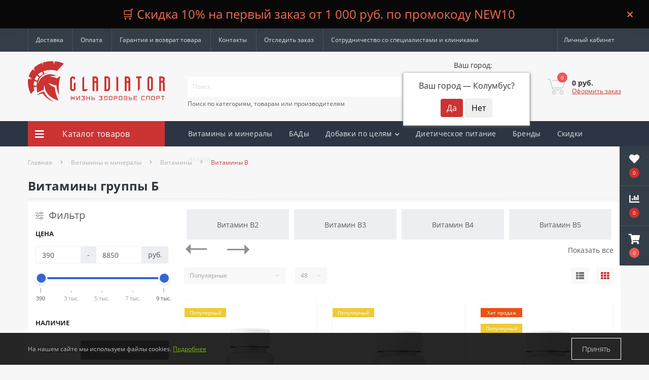

--- FILE ---
content_type: text/html; charset=utf-8
request_url: https://gladiatorsportpit.ru/vitaminy-gruppy-b/
body_size: 34713
content:
<!DOCTYPE html>
<!--[if IE]><![endif]-->
<!--[if IE 8 ]><html dir="ltr" lang="ru" class="ie8"><![endif]-->
<!--[if IE 9 ]><html dir="ltr" lang="ru" class="ie9"><![endif]-->
<!--[if (gt IE 9)|!(IE)]><!-->
<html dir="ltr" lang="ru">
<!--<![endif]-->
<head>
<meta charset="UTF-8" />
<meta name="viewport" content="width=device-width, initial-scale=1.0">
<meta http-equiv="X-UA-Compatible" content="IE=edge">
<title>Витамины группы Б купить в Москве| Цены на витамины группы В в таблетках от 390 руб.</title>
<meta property="og:title" content="Витамины группы Б купить в Москве| Цены на витамины группы В в таблетках от 390 руб." />
<meta property="og:description" content="Купить витамины группы Б по цене от 390 рублей со скидкой 10%. Интернет-магазин витаминов, биодобавок и минеральных веществ 💊 Доставка по Москве и всей России 📦 В наличии только оригинальный товар от ведущих российских и мировых производителей, более 252 наименований 🌎" />
<meta property="og:site_name" content="GladiatorSportpit.ru - спортивное питание и витамины" />
<meta property="og:url" content="https://gladiatorsportpit.ru/vitaminy-gruppy-b/" />
<meta property="og:image" content="https://gladiatorsportpit.ru/image/catalog/logo.png" />
<meta property="og:image:type" content="image/png" />
<meta property="og:image:width" content="1585" />
<meta property="og:image:height" content="450" />
<meta property="og:image:alt" content="Витамины группы Б" />
<meta property="og:type" content="website" />
<script src="https://gladiatorsportpit.ru/catalog/view/theme/default/javascript/bus_cache/bus_loading_lazy.js?time=1768558690" type="text/javascript" async=""></script>
<link href="https://fonts.googleapis.com/"  rel="preconnect" crossorigin="anonymous" />
<link href="https://fonts.googleapis.com/" rel="dns-prefetch" />
<link href="https://gladiatorsportpit.ru/image/bus_cache/css/7fc225ba525034a5d64ebf5d77dfb60b.css?time=1768558690" type="text/css" rel="stylesheet preload" media="screen" as="style" />
<link href="https://gladiatorsportpit.ru/catalog/view/theme/oct_ultrastore/javascript/bus_cache/bus_cache_replace.js?time=1768558690" rel="preload" as="script" />

<script src="https://gladiatorsportpit.ru/catalog/view/theme/oct_ultrastore/javascript/bus_cache/bus_cache_replace.js?time=1768558690" type="text/javascript"></script>

<base href="https://gladiatorsportpit.ru/" />
<meta name="description" content="Купить витамины группы Б по цене от 390 рублей со скидкой 10%. Интернет-магазин витаминов, биодобавок и минеральных веществ 💊 Доставка по Москве и всей России 📦 В наличии только оригинальный товар от ведущих российских и мировых производителей, более 252 наименований 🌎" />
<link href="catalog/view/theme/oct_ultrastore/stylesheet/special_offer.css" rel="stylesheet">











<script src="catalog/view/theme/oct_ultrastore/js/jquery-3.6.0.min.js"></script>
<script src="catalog/view/theme/oct_ultrastore/js/popper.min.js"></script>
<script src="catalog/view/theme/oct_ultrastore/js/bootstrap.min.js"></script>
<script src="catalog/view/theme/oct_ultrastore/js/main.js"></script>
<script defer src="catalog/view/theme/oct_ultrastore/js/bootstrap-notify/bootstrap-notify.js"></script>
<script defer src="catalog/view/theme/oct_ultrastore/js/common.js"></script>
<script src="catalog/view/javascript/progroman/jquery.progroman.autocomplete.js"></script>
<script src="catalog/view/javascript/progroman/jquery.progroman.citymanager.js"></script>
<script src="catalog/view/theme/default/javascript/bus_cache/bus_ajax.js"></script>
<script src="https://cdn.jsdelivr.net/npm/slick-carousel@1.8.1/slick/slick.min.js"></script>
<script src="catalog/view/javascript/scroll_gallery/scroll_gallery.js"></script>
<script src="catalog/view/theme/default/javascript/special_offer.js"></script>
<script src="catalog/view/javascript/hpmodel/hpmodel.js"></script>
<script src="catalog/view/javascript/art_ask_price/art_ask_price.js"></script>

<link href="https://gladiatorsportpit.ru/vitaminy-gruppy-b/" rel="canonical" />
<link href="https://gladiatorsportpit.ru/image/catalog/favicon.svg" rel="icon" />
<link rel="apple-touch-icon" sizes="180x180" href="/apple-touch-icon.png">
<link rel="icon" type="image/png" sizes="32x32" href="/favicon-32x32.png">
<link rel="icon" type="image/png" sizes="16x16" href="/favicon-16x16.png">
<link rel="manifest" href="/site.webmanifest">
<link rel="mask-icon" href="/safari-pinned-tab.svg" color="#cc3333">
<meta name="msapplication-TileColor" content="#ffffff">
<meta name="theme-color" content="#ffffff">

<script>
    let octFonts = localStorage.getItem('octFonts');
	if (octFonts !== null) {
        var octHead  = document.getElementsByTagName('head')[0];
        var octLink  = document.createElement('link');
        octLink.rel  = 'stylesheet';
        octLink.type = 'text/css';
        octLink.href = location.protocol + '//' + location.host + '/catalog/view/theme/oct_ultrastore/stylesheet/oct-fonts.css';
        octLink.media = 'all';
        octHead.appendChild(octLink);
    }
</script>
		<!-- Yandex.Metrika counter -->
	<script>
				window.dataLayer = window.dataLayer || [];
		
		(function(m,e,t,r,i,k,a){m[i]=m[i]||function(){(m[i].a=m[i].a||[]).push(arguments)};
		m[i].l=1*new Date();k=e.createElement(t),a=e.getElementsByTagName(t)[0],k.async=1,k.src=r,window.addEventListener('busCache', function() {a.parentNode.insertBefore(k,a);})})
		(window, document, "script", "https://mc.yandex.ru/metrika/tag.js", "ym");

		ym(66927214, "init", {
	        clickmap:true,
	        trackLinks:true,
	        accurateTrackBounce:true,
	        webvisor:true,
	        	        ecommerce:"dataLayer"
	        		});
	</script>

	<!-- /Yandex.Metrika counter -->

		<script>
	function octYandexEcommerce(value) {
	    if(typeof dataLayer != 'undefined') {
	        var products = [{
	            "id": value['oct_analytics_yandex_product_id'],
	            "name": value['oct_analytics_yandex_name'],
	            "price": value['oct_analytics_yandex_price'],
	            "brand": value['oct_analytics_yandex_manufacturer'],
	            "category": value['oct_analytics_yandex_category'],
	            "quantity": value['oct_analytics_yandex_quantity']
	        }];

	        dataLayer.push({"ecommerce": {"add": {"products": products}}});
	    }
	}
	</script>
	

                <!--BundleExpert-->
                <style>
    .kit-color-handler-0 + tr, .kit-color-handler-0 + div{
        background-color: #e1f6e0 !important;
    }

    .kit-color-handler-1 + tr, .kit-color-handler-1 + div{
        background-color: #f6e0ef !important;
    }

    
</style>

                <!--BundleExpert-->
              
<script src="catalog/view/javascript/articles.js?v=82"></script>
			

			
				<script src="https://yastatic.net/s3/passport-sdk/autofill/v1/sdk-suggest-with-polyfills-latest.js"></script> 
			  
            

<script type="text/javascript">
<!--
(function(window) {
'use strict';
	if (!('busCache' in window)) {
		window.busCache = {};
	}
	busCache.timeinterval = false;
	busCache.status = false;
	busCache.start = function(busAppSetting) {
		if (busCache.status == false) {
			busCache.status = true;
			window.removeEventListener('pagehide', busCache.start, {once:true, passive:true});
			window.removeEventListener('scroll', busCache.start, {once:true, passive:true});
			window.removeEventListener('mousemove', busCache.start, {once:true, passive:true});
			window.removeEventListener('touchstart', busCache.start, {once:true, passive:true});

		} else {
			console.log('bus_cache уже работает!');
			return 'bus_cache уже работает!';
		}

		if (typeof window.CustomEvent !== 'function') {
			window.CustomEvent = function(event, params) {
				params = params || {bubbles:false, cancelable:false, detail:null};

				var evt = document.createEvent('CustomEvent');
				evt.initCustomEvent(event, params.bubbles, params.cancelable, params.detail);
				return evt;
			};
		}

		document.dispatchEvent(new CustomEvent('busCache', {bubbles: true}));
	};

	busCache.loadStyle = function(url, callback, setting) {
		var s = document.querySelector('link[href*="' + url + '"]');

		if (s && typeof setting != 'object') {
			if (typeof callback == 'function') {
				if (s.getAttribute('data-start')) {
					s.addEventListener('readystatechange', callback);
					s.addEventListener('load', callback);
				} else {
					setTimeout(callback, 1);
				}
			}

			return s;
		} else {
			s = document.createElement('link');
			s.href = url;
			s.type = 'text/css';
			s.rel = 'stylesheet';

			if (typeof callback == 'function') {
				s.addEventListener('readystatechange', function() {
					s.removeAttribute('data-start');
				});
				s.addEventListener('load', function() {
					s.removeAttribute('data-start');
				});
				s.addEventListener('readystatechange', callback);
				s.addEventListener('load', callback);
			}

			if (typeof setting == 'object') {
				for (var ss in setting) {
					s.setAttribute(ss, setting[ss]);
				}
			}

			if ('head' in document) {
				document.head.appendChild(s);
			}

			return s;
		}
	};
	busCache.loadScript = function(url, callback, setting) {
		var s = document.querySelector('script[src*="' + url + '"]');

		if (s && typeof setting != 'object') {
			if (typeof callback == 'function') {
				if (s.getAttribute('data-start')) {
					s.addEventListener('readystatechange', callback);
					s.addEventListener('load', callback);
				} else {
					setTimeout(callback, 1);
				}
			}

			return s;
		} else {
			s = document.createElement('script');
			s.src = url;
			s.type = 'text/javascript';
			s.setAttribute('data-start', true);

			if (typeof callback == 'function') {
				s.addEventListener('readystatechange', function() {
					s.removeAttribute('data-start');
				});
				s.addEventListener('load', function() {
					s.removeAttribute('data-start');
				});
				s.addEventListener('readystatechange', callback);
				s.addEventListener('load', callback);
			}

			if (typeof setting == 'object') {
				for (var ss in setting) {
					s.setAttribute(ss, setting[ss]);
				}
			}

			if ('head' in document) {
				document.head.appendChild(s);
			}

			return s;
		}
	};

	busCache.ajax = function(id, data, min, max) {
		var myAjax = function() {
			busAjax({
				url: '/',
				method: 'POST',
				responseType: 'document',
				data: data,
				success: function(data) {
					if (data && window[id]) {
						document.head.appendChild(document.createRange().createContextualFragment(data.head.innerHTML));
						setTimeout(function() {
							window[id].parentNode.insertBefore(document.createRange().createContextualFragment(data.body.innerHTML), window[id]);
							window[id].parentNode.removeChild(window[id]);
							document.dispatchEvent(new CustomEvent(id, {bubbles: true}));
						}, 200);
					}
				}
			});
		};
		if ('busLoadingLazy' in window) {
			if (busLoadingLazy.res(min, max)) {
				if ('busAjax' in window) {
					myAjax();
				} else {
					window.addEventListener('busAjax', myAjax);
				}
			}
		} else {
			window.addEventListener('busLoadingLazy', function() {
				if (busLoadingLazy.res(min, max)) {
					if ('busAjax' in window) {
						myAjax();
					} else {
						window.addEventListener('busAjax', myAjax);
					}
				}
			});
		}
	};


	window.addEventListener('DOMContentLoaded', function() {
		window.addEventListener('pagehide', busCache.start, {once:true, passive:true});
		window.addEventListener('scroll', busCache.start, {once:true, passive:true});
		window.addEventListener('mousemove', busCache.start, {once:true, passive:true});
		window.addEventListener('touchstart', busCache.start, {once:true, passive:true});
	}, {once:true, passive:true});

})(window);
//-->
</script>
</head>
<body class="bottom">

			
				<div id="socnetauth2_confirm_block" style="display: none"></div>
<script>

setTimeout(() => { 
	if (typeof jQuery !== 'undefined' )
		jContainer = jQuery;
	else if (typeof jq !== 'undefined' )
		jContainer = jq;
	else
		jContainer = $;

	jContainer(document).ready(function() {
			var r = Math.random();
			jContainer.ajax({
				url: 'index.php?route=extension/module/socnetauth2/getConfirmCode&r='+r,
				dataType: 'html',
				data: {
					'lastlink': '',
					'lastroute': 'common/home'
				},
				success: function(html) {
				
					if( html )
					{
						jContainer('#socnetauth2_confirm_block').html(html);
						jContainer('#socnetauth2_confirm_block').show();
					}
					else
					{ 
						jContainer('#socnetauth2_confirm_block').hide();
					}
				},
				error: function(xhr, ajaxOptions, thrownError) {
					alert(thrownError + "\r\n" + xhr.statusText + "\r\n" + xhr.responseText);
				}
			});
		});
}, 1000);


function aytorizeByYandexToken(data)
{
	$.ajax({
		url: 'index.php?route=extension/module/socnetauth2/aytorizeByYandexToken',
		dataType: 'json',
		data: data,
		method: 'POST',
		success: function(result) {
		
			if( result.status == 'success' )
			{
				window.location.reload();
			}
			else
			{ 
				console.log(result);
			}
		},
		error: function(xhr, ajaxOptions, thrownError) {
			alert(thrownError + "\r\n" + xhr.statusText + "\r\n" + xhr.responseText);
		}
	});
}
</script>



			  
            

                <script><!--
    $(function() {
      if (!sessionStorage.getItem('infopanel')) {
        $("body" ).prepend("<div id='infopanel'><div class='infopanel'><span class='infopanel_text'>🛒 Скидка 10% на первый заказ от 1 000 руб. по промокоду NEW10 </span><span class='close_infopanel' title='Close'>×</span></div></div>" );
        }  
      });
    $('body').on('click', '.close_infopanel', function() {
            $('#infopanel').hide();
            sessionStorage.setItem('infopanel', true);
      });
  //--></script>


            

<div class="oct-fixed-bar fixed-right">
		<div class="oct-fixed-bar-item oct-fixed-bar-wishlist">
		<a href="https://gladiatorsportpit.ru/wishlist/" class="oct-fixed-bar-link" title="Список желаний"><i class="fas fa-heart"></i><span class="oct-fixed-bar-quantity oct-wishlist-quantity">0</span></a>
	</div>
			<div class="oct-fixed-bar-item oct-fixed-bar-compare">
		<a href="https://gladiatorsportpit.ru/compare-products/" class="oct-fixed-bar-link" title="Список сравнения"><i class="fas fa-chart-bar"></i><span class="oct-fixed-bar-quantity oct-compare-quantity">0</span></a>
	</div>
			<div class="oct-fixed-bar-item oct-fixed-bar-cart">
				<div onclick="octPopupCart()" class="oct-fixed-bar-link" aria-label="Корзина" role="button"><i class="fas fa-shopping-cart"></i><span id="oct-cart-quantity" class="oct-fixed-bar-quantity">0</span></div>
			</div>
	</div>
<div id="us_menu_mobile_box" class="d-lg-none">
	<div id="us_menu_mobile_title" class="modal-header">
		<span class="modal-title">Каталог</span>
		<button id="us_menu_mobile_close" type="button" class="us-close" aria-label="Close">
			<span aria-hidden="true" class="us-modal-close-icon us-modal-close-left"></span>
			<span aria-hidden="true" class="us-modal-close-icon us-modal-close-right"></span>
		</button>
	</div>
	<div id="us_menu_mobile_content"></div>
</div>
<nav id="top">
  <div class="container d-flex h-100">
		<div id="us_menu_mobile_button" class="us-menu-mobile d-lg-none h-100">
			<img loading="lazy" src="catalog/view/theme/oct_ultrastore/img/sprite.svg#include--burger" class="us-navbar-toggler" alt="" width="34" height="34" />
		</div>
	<div id="dropdown_menu_info" class="us-top-mobile-item us-top-mobile-item-info d-lg-none dropdown h-100">
			<img loading="lazy" src="catalog/view/theme/oct_ultrastore/img/sprite.svg#include--mobile-info" class="us-navbar-info" alt="" width="34" height="34" />
		<div id="us_info_mobile" class="nav-dropdown-menu">
				<div class="modal-header">
			        <div class="modal-title">Информация</div>
			        <button id="us_info_mobile_close" type="button" class="us-close" aria-label="Close">
						<span aria-hidden="true" class="us-modal-close-icon us-modal-close-left"></span>
						<span aria-hidden="true" class="us-modal-close-icon us-modal-close-right"></span>
			        </button>
			    </div>
				<div class="nav-dropdown-menu-content">
										<ul class="list-unstyled mobile-information-box">
						<li class="mobile-info-title"><strong>Информация</strong></li>
												<li class="oct-menu-information-li"><a href="/kak-sdelat-zakaz.html" class="oct-menu-a">Как сделать заказ</a></li>
												<li class="oct-menu-information-li"><a href="/vakansii.html" class="oct-menu-a">Вакансии</a></li>
												<li class="oct-menu-information-li"><a href="/where-order/" class="oct-menu-a">Отследить заказ</a></li>
											</ul>
															<ul class="list-unstyled mobile-shedule-box">
						<li class="mobile-info-title"><strong>Время работы:</strong></li>
											    <li class="oct-menu-information-li us-dropdown-item">Ежедневно с 10:00 до 20:00 (по Москве)</li>
					    					</ul>
															<ul class="list-unstyled mobile-phones-box">
						<li class="mobile-info-title"><strong>Телефоны:</strong></li>
												<li><a href="tel:+79675550815" class="phoneclick">+7 (967) 555-08-15</a></li>
												<li><a href="tel:+74991137927" class="phoneclick">+7 (499) 113-79-27</a></li>
											</ul>
																				<ul class="list-unstyled mobile-information-box mobile-messengers-box">
						<li class="mobile-info-title"><strong>Мессенджеры:</strong></li>
																														<li><a rel="noopener noreferrer" href="https://api.whatsapp.com/send?phone=79965576933" target="_blank" class="us-fixed-contact-item d-flex align-items-center"><span class="us-fixed-contact-item-icon us-fixed-contact-whatsapp d-flex align-items-center justify-content-center"><i class="fab fa-whatsapp"></i></span><span>WhatsApp</span></a></li>
																	</ul>
																			</div>
			</div>
		</div>
		<div id="top-left" class="mr-auto d-flex align-items-center">
										<ul class="top-info-ul">
									<li><a href="/delivery.html" class="btn-link btn-block h-100 hidden-xs">Доставка</a></li>
									<li><a href="/payment.html" class="btn-link btn-block h-100 hidden-xs">Оплата</a></li>
									<li><a href="/return.html" class="btn-link btn-block h-100 hidden-xs">Гарантия и возврат товара</a></li>
									<li><a href="/contact-us/" class="btn-link btn-block h-100 hidden-xs">Контакты</a></li>
									<li><a href="/where-order/" class="btn-link btn-block h-100 hidden-xs">Отследить заказ</a></li>
									<li><a href="/sotrudnichestvo-so-specialistami" class="btn-link btn-block h-100 hidden-xs">Сотрудничество со специалистами и клиниками</a></li>
								</ul>
					</div>
		<div id="top-links" class="nav ml-auto d-flex">
			
			 
			<div class="dropdown" id="us-account-dropdown">
								<span onclick="octPopupLogin();" title="Личный кабинет" class="btn btn-user btn-link btn-block h-100" role="button" aria-haspopup="true"><img loading="lazy" src="catalog/view/theme/oct_ultrastore/img/sprite.svg#include--user-mobile" class="us-navbar-account" alt="" width="32" height="32" /><i class="far fa-user"></i> <span class="hidden-xs">Личный кабинет</span></span>
					        </div>
		</div>
		<a href="https://gladiatorsportpit.ru/wishlist/" class="us-mobile-top-btn us-mobile-top-btn-wishlist d-lg-none h-100">
    <span class="us-mobile-top-btn-item">
		<img loading="lazy" src="catalog/view/theme/oct_ultrastore/img/sprite.svg#include--wishlist-mobile" alt="" width="29" height="29" />
		<span class="mobile-header-index oct-wishlist-quantity">0</span>
	</span>
</a>
<a href="https://gladiatorsportpit.ru/compare-products/" class="us-mobile-top-btn us-mobile-top-btn-compare d-lg-none h-100">
    <span class="us-mobile-top-btn-item">
		<img loading="lazy" src="catalog/view/theme/oct_ultrastore/img/sprite.svg#include--compare-mobile" alt="" width="34" height="34" />
		<span class="mobile-header-index oct-compare-quantity">0</span>
	</span>
</a>
<div onclick="octPopupCart()" id="us_cart_mobile" class="us-mobile-top-btn us-mobile-top-btn-cart d-lg-none h-100">
    <span class="us-mobile-top-btn-item">
        <img loading="lazy" src="catalog/view/theme/oct_ultrastore/img/sprite.svg#include--cart-mobile" alt="" width="34" height="34" />
        <span id="mobile_cart_index" class="mobile-header-index">0</span>
    </span>
</div>

	</div>
</nav>
<header>
  <div class="container">
    <div class="row align-items-center">
    	<div id="logo" class="col-6 col-lg-3 col-md-3 us-logo-box text-center">
												<a href="https://gladiatorsportpit.ru/">
						<img loading="lazy" src="https://gladiatorsportpit.ru/image/catalog/logo.svg" title="GladiatorSportpit.ru - спортивное питание и витамины" alt="GladiatorSportpit.ru - спортивное питание и витамины" class="us-logo-img" width="300" height="85" />
					</a>
									</div>
		<div class="col-12 col-lg-5 col-md-6 us-search-box"><form id="search" class="input-group header-input-group">
	<input type="text" id="input_search" name="search" value="" placeholder="Поиск" class="input-lg h-100 header-input" />
	<button type="button"  id="oct-search-button" class="btn btn-search header-btn-search h-100" aria-label="Search"><i class="fa fa-search"></i></button>
	<div id="us_livesearch_close" onclick="clearLiveSearch();" class="d-lg-none"><i class="fas fa-times"></i></div>
<label class="search-label">Поиск по категориям, товарам или производителям</label>
	<div id="us_livesearch"></div>
</form>

</div>
				<div class="col-6 col-lg-2 col-md-3 us-phone-box d-flex align-items-center">
		
			<div class="us-phone-img">
				<img loading="lazy" src="catalog/view/theme/oct_ultrastore/img/sprite.svg#include--pnone-icon" alt="phone-icon" width="34" height="34">
			</div>
			<div class="us-phone-content">
			
			 <div class="prmn-cmngr" data-confirm="true" style="color: #333333;"></div>
			
								<a class="btn top-phone-btn" href="tel:+79675550815" role="button"><span>+7 (967) 555-08-15</span></a>
				<a class="btn top-phone-btn" href="tel:+74991137927" role="button"><span>+7 (499) 113-79-27</span></a>
												<span class="us-phone-link" onclick="octPopupCallPhone()">Заказать звонок</span>
							</div>
		</div>
				<div id="cart" class="col-lg-2 us-cart-box d-flex align-items-center justify-content-end">
		<button type="button" class="us-cart-img" onclick="octPopupCart()">
			<img loading="lazy" src="catalog/view/theme/oct_ultrastore/img/sprite.svg#include--cart-icon" alt="cart-icon" width="42" height="36">
		<span class="header-cart-index">0</span>
	</button>
	<div class="us-cart-content">
		<p class="us-cart-text">
			0 руб.
		</p>
		<a href="https://gladiatorsportpit.ru/checkout/" class="us-cart-link">
			Оформить заказ
		</a>
	</div>
</div>

    </div>
  </div>
</header>
<div class="menu-row sticky-top">
	<div class="container">
		<div class="row">
<script>
	function bus_category_ajax(_this, category_id) {
		$.ajax({
			type: 'post',
			dataType: 'html',
			url: 'index.php?route=octemplates/module/oct_megamenu',
			data: 'desctop=' + category_id + '&mobile=1;',
			cache: false,
			success: function(data) {
				$(_this).removeAttr('onmouseover').parent().parent().append('<div class="oct-menu-child-ul">' + data.replace('id="oct-menu-ul"', '').replace('oct-menu-parent-ul ', '') + '</div>');
			}
		});
	}
</script>
					<div id="oct-menu-box" class="col-lg-3">
	<div  id="oct-ultra-menu-header" class="oct-ultra-menu d-flex align-items-center justify-content-center">
		<span><i class="fas fa-bars"></i> Каталог товаров</span>
	</div>
	<nav id="oct-menu-dropdown-menu">
		<ul id="oct-menu-ul" class="oct-menu-ul oct-menu-parent-ul list-unstyled">
										<li class="oct-menu-li">
				<div class="d-flex align-items-center justify-content-between">
					<a href="https://gladiatorsportpit.ru/aminokisloty/" class="oct-menu-a"><span class="oct-menu-item-name">Аминокислоты</span></a><span class="oct-menu-toggle"><i class="fas fa-chevron-right"></i></span>				</div>
				<div class="oct-menu-child-ul">
					<div class="oct-menu-back"><i class="fas fa-long-arrow-alt-left"></i> Аминокислоты</div>
					<ul class="oct-menu-ul list-unstyled">
												<li class="oct-menu-li">
							<div class="d-flex align-items-center justify-content-between">
								<a href="https://gladiatorsportpit.ru/5-htp/"><span class="oct-menu-item-name">5-HTP</span></a>							</div>
													</li>
												<li class="oct-menu-li">
							<div class="d-flex align-items-center justify-content-between">
								<a href="https://gladiatorsportpit.ru/l-arginin/"><span class="oct-menu-item-name">L-Аргинин</span></a>							</div>
													</li>
												<li class="oct-menu-li">
							<div class="d-flex align-items-center justify-content-between">
								<a href="https://gladiatorsportpit.ru/l-karnitin/"><span class="oct-menu-item-name">L-Карнитин</span></a>							</div>
													</li>
												<li class="oct-menu-li">
							<div class="d-flex align-items-center justify-content-between">
								<a href="https://gladiatorsportpit.ru/l-karnozin/"><span class="oct-menu-item-name">L-Карнозин</span></a>							</div>
													</li>
												<li class="oct-menu-li">
							<div class="d-flex align-items-center justify-content-between">
								<a href="https://gladiatorsportpit.ru/l-lizin/"><span class="oct-menu-item-name">L-Лизин</span></a>							</div>
													</li>
												<li class="oct-menu-li">
							<div class="d-flex align-items-center justify-content-between">
								<a href="https://gladiatorsportpit.ru/l-teanin/"><span class="oct-menu-item-name">L-Теанин</span></a>							</div>
													</li>
												<li class="oct-menu-li">
							<div class="d-flex align-items-center justify-content-between">
								<a href="https://gladiatorsportpit.ru/l-tirozin/"><span class="oct-menu-item-name">L-Тирозин</span></a>							</div>
													</li>
												<li class="oct-menu-li">
							<div class="d-flex align-items-center justify-content-between">
								<a href="https://gladiatorsportpit.ru/l-triptofan/"><span class="oct-menu-item-name">L-Триптофан</span></a>							</div>
													</li>
												<li class="oct-menu-li">
							<div class="d-flex align-items-center justify-content-between">
								<a href="https://gladiatorsportpit.ru/l-cistein/"><span class="oct-menu-item-name">L-Цистеин</span></a>							</div>
													</li>
												<li class="oct-menu-li">
							<div class="d-flex align-items-center justify-content-between">
								<a href="https://gladiatorsportpit.ru/arginin-alfa-ketoglutarat-aakg/"><span class="oct-menu-item-name">Аргинин альфа-кетоглутарат (ААКГ)</span></a>							</div>
													</li>
												<li class="oct-menu-li">
							<div class="d-flex align-items-center justify-content-between">
								<a href="https://gladiatorsportpit.ru/beta-alanin/"><span class="oct-menu-item-name">Бета-аланин</span></a>							</div>
													</li>
												<li class="oct-menu-li">
							<div class="d-flex align-items-center justify-content-between">
								<a href="https://gladiatorsportpit.ru/gaba/"><span class="oct-menu-item-name">Габа</span></a>							</div>
													</li>
												<li class="oct-menu-li">
							<div class="d-flex align-items-center justify-content-between">
								<a href="https://gladiatorsportpit.ru/glicin/"><span class="oct-menu-item-name">Глицин</span></a>							</div>
													</li>
												<li class="oct-menu-li">
							<div class="d-flex align-items-center justify-content-between">
								<a href="https://gladiatorsportpit.ru/glyutamin/"><span class="oct-menu-item-name">Глютамин</span></a>							</div>
													</li>
												<li class="oct-menu-li">
							<div class="d-flex align-items-center justify-content-between">
								<a href="https://gladiatorsportpit.ru/kompleksnye-aminokisloty/"><span class="oct-menu-item-name">Комплексные аминокислоты</span></a>							</div>
													</li>
												<li class="oct-menu-li">
							<div class="d-flex align-items-center justify-content-between">
								<a href="https://gladiatorsportpit.ru/ornitin/"><span class="oct-menu-item-name">Орнитин</span></a>							</div>
													</li>
												<li class="oct-menu-li">
							<div class="d-flex align-items-center justify-content-between">
								<a href="https://gladiatorsportpit.ru/l-taurine/"><span class="oct-menu-item-name">Таурин</span></a>							</div>
													</li>
												<li class="oct-menu-li">
							<div class="d-flex align-items-center justify-content-between">
								<a href="https://gladiatorsportpit.ru/citrullin/"><span class="oct-menu-item-name">Цитруллин</span></a>							</div>
													</li>
												<li class="oct-menu-li">
							<div class="d-flex align-items-center justify-content-between">
								<a href="https://gladiatorsportpit.ru/bcaa/"><span class="oct-menu-item-name">BCAA</span></a>							</div>
													</li>
																	</ul>
				</div>
			</li>
								<li class="oct-menu-li">
				<div class="d-flex align-items-center justify-content-between">
					<a href="https://gladiatorsportpit.ru/vitaminy-i-mineraly/" class="oct-menu-a"><span class="oct-menu-item-name">Витамины и минералы</span></a><span class="oct-menu-toggle"><i class="fas fa-chevron-right"></i></span>				</div>
				<div class="oct-menu-child-ul">
					<div class="oct-menu-back"><i class="fas fa-long-arrow-alt-left"></i> Витамины и минералы</div>
					<ul class="oct-menu-ul list-unstyled">
												<li class="oct-menu-li">
							<div class="d-flex align-items-center justify-content-between">
								<a href="https://gladiatorsportpit.ru/vitaminy/" onmouseover="bus_category_ajax(this, 198);"><span class="oct-menu-item-name">Витамины</span></a><span class="oct-menu-toggle"><i class="fas fa-chevron-right"></i></span>							</div>
													</li>
												<li class="oct-menu-li">
							<div class="d-flex align-items-center justify-content-between">
								<a href="https://gladiatorsportpit.ru/mineralnye-veshchestva/"><span class="oct-menu-item-name">Минеральные вещества</span></a><span class="oct-menu-toggle"><i class="fas fa-chevron-right"></i></span>							</div>
														<div class="oct-menu-child-ul">
								<div class="oct-menu-back"><i class="fas fa-long-arrow-alt-left"></i> Минеральные вещества</div>
								<ul class="oct-menu-ul list-unstyled">
																		<li class="oct-menu-li">
																		<a href="https://gladiatorsportpit.ru/bor/"><span class="oct-menu-item-name">Бор</span></a>
																											</li>
																		<li class="oct-menu-li">
																		<a href="https://gladiatorsportpit.ru/iron/"><span class="oct-menu-item-name">Железо</span></a>
																											</li>
																		<li class="oct-menu-li">
																		<a href="https://gladiatorsportpit.ru/iodine/"><span class="oct-menu-item-name">Йод</span></a>
																											</li>
																		<li class="oct-menu-li">
																		<a href="https://gladiatorsportpit.ru/potassium/"><span class="oct-menu-item-name">Калий</span></a>
																											</li>
																		<li class="oct-menu-li">
																		<a href="https://gladiatorsportpit.ru/calcium/"><span class="oct-menu-item-name">Кальций</span></a>
																											</li>
																		<li class="oct-menu-li">
																		<a href="https://gladiatorsportpit.ru/lithium/"><span class="oct-menu-item-name">Литий</span></a>
																											</li>
																		<li class="oct-menu-li">
																		<a href="https://gladiatorsportpit.ru/magnesium/"><span class="oct-menu-item-name">Магний</span></a>
																											</li>
																		<li class="oct-menu-li">
																		<a href="https://gladiatorsportpit.ru/copper/"><span class="oct-menu-item-name">Медь</span></a>
																											</li>
																		<li class="oct-menu-li">
																		<a href="https://gladiatorsportpit.ru/selenium/"><span class="oct-menu-item-name">Селен</span></a>
																											</li>
																		<li class="oct-menu-li">
																		<a href="https://gladiatorsportpit.ru/chromium/"><span class="oct-menu-item-name">Хром</span></a>
																											</li>
																		<li class="oct-menu-li">
																		<a href="https://gladiatorsportpit.ru/zinc/"><span class="oct-menu-item-name">Цинк</span></a>
																											</li>
																										</ul>
							</div>
													</li>
												<li class="oct-menu-li">
							<div class="d-flex align-items-center justify-content-between">
								<a href="https://gladiatorsportpit.ru/multivitaminy/"><span class="oct-menu-item-name">Мультивитамины</span></a>							</div>
													</li>
												<li class="oct-menu-li">
							<div class="d-flex align-items-center justify-content-between">
								<a href="https://gladiatorsportpit.ru/vitaminno-mineralnye-kompleksy/"><span class="oct-menu-item-name">Витаминно-минеральные комплексы</span></a>							</div>
													</li>
												<li class="oct-menu-li">
							<div class="d-flex align-items-center justify-content-between">
								<a href="https://gladiatorsportpit.ru/vitaminy-dlya-beremennyh-i-kormyashchih/"><span class="oct-menu-item-name">Витамины для беременных и кормящих</span></a>							</div>
													</li>
												<li class="oct-menu-li">
							<div class="d-flex align-items-center justify-content-between">
								<a href="https://gladiatorsportpit.ru/vitaminy-dlya-detey/"><span class="oct-menu-item-name">Витамины для детей</span></a>							</div>
													</li>
												<li class="oct-menu-li">
							<div class="d-flex align-items-center justify-content-between">
								<a href="https://gladiatorsportpit.ru/vitaminy-dlya-zhenshchin/"><span class="oct-menu-item-name">Витамины для женщин</span></a><span class="oct-menu-toggle"><i class="fas fa-chevron-right"></i></span>							</div>
														<div class="oct-menu-child-ul">
								<div class="oct-menu-back"><i class="fas fa-long-arrow-alt-left"></i> Витамины для женщин</div>
								<ul class="oct-menu-ul list-unstyled">
																		<li class="oct-menu-li">
																		<a href="https://gladiatorsportpit.ru/gialuronovaya-kislota/"><span class="oct-menu-item-name">Гиалуроновая кислота</span></a>
																											</li>
																										</ul>
							</div>
													</li>
												<li class="oct-menu-li">
							<div class="d-flex align-items-center justify-content-between">
								<a href="https://gladiatorsportpit.ru/vitaminy-dlya-immuniteta/"><span class="oct-menu-item-name">Витамины для иммунитета</span></a>							</div>
													</li>
												<li class="oct-menu-li">
							<div class="d-flex align-items-center justify-content-between">
								<a href="https://gladiatorsportpit.ru/vitaminy-dlya-kozhi-volos-i-nogtej/"><span class="oct-menu-item-name">Витамины для кожи, волос и ногтей</span></a><span class="oct-menu-toggle"><i class="fas fa-chevron-right"></i></span>							</div>
														<div class="oct-menu-child-ul">
								<div class="oct-menu-back"><i class="fas fa-long-arrow-alt-left"></i> Витамины для кожи, волос и ногтей</div>
								<ul class="oct-menu-ul list-unstyled">
																		<li class="oct-menu-li">
																		<a href="https://gladiatorsportpit.ru/gialuronovaya-kislota/"><span class="oct-menu-item-name">Гиалуроновая кислота</span></a>
																											</li>
																										</ul>
							</div>
													</li>
												<li class="oct-menu-li">
							<div class="d-flex align-items-center justify-content-between">
								<a href="https://gladiatorsportpit.ru/vitaminy-dlya-krasoty/"><span class="oct-menu-item-name">Витамины для красоты</span></a>							</div>
													</li>
												<li class="oct-menu-li">
							<div class="d-flex align-items-center justify-content-between">
								<a href="https://gladiatorsportpit.ru/vitaminy-dlya-muzhchin/"><span class="oct-menu-item-name">Витамины для мужчин</span></a>							</div>
													</li>
												<li class="oct-menu-li">
							<div class="d-flex align-items-center justify-content-between">
								<a href="https://gladiatorsportpit.ru/vitaminy-dlya-uluchsheniya-pamyati/"><span class="oct-menu-item-name">Витамины для улучшения памяти</span></a>							</div>
													</li>
												<li class="oct-menu-li">
							<div class="d-flex align-items-center justify-content-between">
								<a href="https://gladiatorsportpit.ru/dlya-sustavov-i-svyazok/"><span class="oct-menu-item-name">Для суставов и связок</span></a>							</div>
													</li>
																	</ul>
				</div>
			</li>
								<li class="oct-menu-li">
				<div class="d-flex align-items-center justify-content-between">
					<a href="https://gladiatorsportpit.ru/bady-i-dobavki/" class="oct-menu-a"><span class="oct-menu-item-name">Пищевые и специальные добавки</span></a><span class="oct-menu-toggle"><i class="fas fa-chevron-right"></i></span>				</div>
				<div class="oct-menu-child-ul">
					<div class="oct-menu-back"><i class="fas fa-long-arrow-alt-left"></i> Пищевые и специальные добавки</div>
					<ul class="oct-menu-ul list-unstyled">
												<li class="oct-menu-li">
							<div class="d-flex align-items-center justify-content-between">
								<a href="https://gladiatorsportpit.ru/podderzhka-pishchevareniya/"><span class="oct-menu-item-name">Поддержка пищеварения</span></a><span class="oct-menu-toggle"><i class="fas fa-chevron-right"></i></span>							</div>
														<div class="oct-menu-child-ul">
								<div class="oct-menu-back"><i class="fas fa-long-arrow-alt-left"></i> Поддержка пищеварения</div>
								<ul class="oct-menu-ul list-unstyled">
																		<li class="oct-menu-li">
																		<a href="https://gladiatorsportpit.ru/betain-hcl/"><span class="oct-menu-item-name">Бетаин HCL</span></a>
																											</li>
																		<li class="oct-menu-li">
																		<a href="https://gladiatorsportpit.ru/bromelain/"><span class="oct-menu-item-name">Бромелаин</span></a>
																											</li>
																		<li class="oct-menu-li">
																		<a href="https://gladiatorsportpit.ru/dobavki-dlya-zhkt/"><span class="oct-menu-item-name">Добавки для ЖКТ</span></a>
																											</li>
																		<li class="oct-menu-li">
																		<a href="https://gladiatorsportpit.ru/kletchatka/"><span class="oct-menu-item-name">Клетчатка</span></a>
																											</li>
																		<li class="oct-menu-li">
																		<a href="https://gladiatorsportpit.ru/prebiotiki/"><span class="oct-menu-item-name">Пребиотики</span></a>
																											</li>
																		<li class="oct-menu-li">
																		<a href="https://gladiatorsportpit.ru/probiotiki/"><span class="oct-menu-item-name">Пробиотики</span></a>
																											</li>
																		<li class="oct-menu-li">
																		<a href="https://gladiatorsportpit.ru/fermenty-dlya-pishchevareniya/"><span class="oct-menu-item-name">Ферменты для пищеварения</span></a>
																											</li>
																										</ul>
							</div>
													</li>
												<li class="oct-menu-li">
							<div class="d-flex align-items-center justify-content-between">
								<a href="https://gladiatorsportpit.ru/antioksidanty/"><span class="oct-menu-item-name">Антиоксиданты</span></a><span class="oct-menu-toggle"><i class="fas fa-chevron-right"></i></span>							</div>
														<div class="oct-menu-child-ul">
								<div class="oct-menu-back"><i class="fas fa-long-arrow-alt-left"></i> Антиоксиданты</div>
								<ul class="oct-menu-ul list-unstyled">
																		<li class="oct-menu-li">
																		<a href="https://gladiatorsportpit.ru/nac-n-acetilcistein/"><span class="oct-menu-item-name">NAC (N-ацетилцистеин)</span></a>
																											</li>
																		<li class="oct-menu-li">
																		<a href="https://gladiatorsportpit.ru/alfa-lipoevaya-kislota/"><span class="oct-menu-item-name">Альфа-липоевая кислота</span></a>
																											</li>
																		<li class="oct-menu-li">
																		<a href="https://gladiatorsportpit.ru/astaksantin/"><span class="oct-menu-item-name">Астаксантин</span></a>
																											</li>
																		<li class="oct-menu-li">
																		<a href="https://gladiatorsportpit.ru/dimetilaminoehtanol-dmae/"><span class="oct-menu-item-name">Диметиламиноэтанол (DMAE)</span></a>
																											</li>
																		<li class="oct-menu-li">
																		<a href="https://gladiatorsportpit.ru/kvercetin/"><span class="oct-menu-item-name">Кверцетин</span></a>
																											</li>
																		<li class="oct-menu-li">
																		<a href="https://gladiatorsportpit.ru/koehnzim-q10/"><span class="oct-menu-item-name">Коэнзим Q10</span></a>
																											</li>
																		<li class="oct-menu-li">
																		<a href="https://gladiatorsportpit.ru/kurkumin/"><span class="oct-menu-item-name">Куркумин</span></a>
																											</li>
																		<li class="oct-menu-li">
																		<a href="https://gladiatorsportpit.ru/lecitin/"><span class="oct-menu-item-name">Лецитин</span></a>
																											</li>
																		<li class="oct-menu-li">
																		<a href="https://gladiatorsportpit.ru/likopen/"><span class="oct-menu-item-name">Ликопен</span></a>
																											</li>
																		<li class="oct-menu-li">
																		<a href="https://gladiatorsportpit.ru/lyutein/"><span class="oct-menu-item-name">Лютеин</span></a>
																											</li>
																		<li class="oct-menu-li">
																		<a href="https://gladiatorsportpit.ru/pirrolohinolinhinon-pqq/"><span class="oct-menu-item-name">Пирролохинолинхинон (PQQ)</span></a>
																											</li>
																		<li class="oct-menu-li">
																		<a href="https://gladiatorsportpit.ru/polikozanol/"><span class="oct-menu-item-name">Поликозанол</span></a>
																											</li>
																		<li class="oct-menu-li">
																		<a href="https://gladiatorsportpit.ru/resveratrol/"><span class="oct-menu-item-name">Ресвератрол</span></a>
																											</li>
																										</ul>
							</div>
													</li>
												<li class="oct-menu-li">
							<div class="d-flex align-items-center justify-content-between">
								<a href="https://gladiatorsportpit.ru/dieta-i-kontrol-vesa/"><span class="oct-menu-item-name">Диета и контроль веса</span></a>							</div>
													</li>
												<li class="oct-menu-li">
							<div class="d-flex align-items-center justify-content-between">
								<a href="https://gladiatorsportpit.ru/bady-dlya-serdca-i-sosudov/"><span class="oct-menu-item-name">Для сердца и сосудов</span></a>							</div>
													</li>
												<li class="oct-menu-li">
							<div class="d-flex align-items-center justify-content-between">
								<a href="https://gladiatorsportpit.ru/bady-dlya-sna/"><span class="oct-menu-item-name">Для сна и отдыха</span></a>							</div>
													</li>
												<li class="oct-menu-li">
							<div class="d-flex align-items-center justify-content-between">
								<a href="https://gladiatorsportpit.ru/dlya-sustavov-i-svyazok/"><span class="oct-menu-item-name">Для суставов и связок</span></a><span class="oct-menu-toggle"><i class="fas fa-chevron-right"></i></span>							</div>
														<div class="oct-menu-child-ul">
								<div class="oct-menu-back"><i class="fas fa-long-arrow-alt-left"></i> Для суставов и связок</div>
								<ul class="oct-menu-ul list-unstyled">
																		<li class="oct-menu-li">
																		<a href="https://gladiatorsportpit.ru/glyukozamin/"><span class="oct-menu-item-name">Глюкозамин</span></a>
																											</li>
																		<li class="oct-menu-li">
																		<a href="https://gladiatorsportpit.ru/glyukozamin-hondroitin-msm/"><span class="oct-menu-item-name">Глюкозамин Хондроитин МСМ</span></a>
																											</li>
																		<li class="oct-menu-li">
																		<a href="https://gladiatorsportpit.ru/glyukozamin-hondroitin/"><span class="oct-menu-item-name">Глюкозамин-хондроитин</span></a>
																											</li>
																		<li class="oct-menu-li">
																		<a href="https://gladiatorsportpit.ru/zhelatin-dlya-sustavov/"><span class="oct-menu-item-name">Желатин для суставов</span></a>
																											</li>
																		<li class="oct-menu-li">
																		<a href="https://gladiatorsportpit.ru/kollagen/"><span class="oct-menu-item-name">Коллаген</span></a>
																											</li>
																		<li class="oct-menu-li">
																		<a href="https://gladiatorsportpit.ru/metilsulfonilmetan/"><span class="oct-menu-item-name">Метилсульфонилметан</span></a>
																											</li>
																		<li class="oct-menu-li">
																		<a href="https://gladiatorsportpit.ru/palmitoilehtanolamid-pea/"><span class="oct-menu-item-name">Пальмитоилэтаноламид (PEA)</span></a>
																											</li>
																		<li class="oct-menu-li">
																		<a href="https://gladiatorsportpit.ru/hondroprotektory/"><span class="oct-menu-item-name">Хондропротекторы</span></a>
																											</li>
																										</ul>
							</div>
													</li>
												<li class="oct-menu-li">
							<div class="d-flex align-items-center justify-content-between">
								<a href="https://gladiatorsportpit.ru/dobavki-dlya-zhenshchin/"><span class="oct-menu-item-name">Добавки для женщин</span></a>							</div>
													</li>
												<li class="oct-menu-li">
							<div class="d-flex align-items-center justify-content-between">
								<a href="https://gladiatorsportpit.ru/dobavki-dlya-zreniya/"><span class="oct-menu-item-name">Добавки для зрения</span></a>							</div>
													</li>
												<li class="oct-menu-li">
							<div class="d-flex align-items-center justify-content-between">
								<a href="https://gladiatorsportpit.ru/dobavki-dlya-muzhchin/"><span class="oct-menu-item-name">Добавки для мужчин</span></a>							</div>
													</li>
												<li class="oct-menu-li">
							<div class="d-flex align-items-center justify-content-between">
								<a href="https://gladiatorsportpit.ru/dobavki-dlya-pecheni/"><span class="oct-menu-item-name">Добавки для печени</span></a>							</div>
													</li>
												<li class="oct-menu-li">
							<div class="d-flex align-items-center justify-content-between">
								<a href="https://gladiatorsportpit.ru/dobavki-dlya-povysheniya-libido/"><span class="oct-menu-item-name">Добавки для повышения либидо</span></a>							</div>
													</li>
												<li class="oct-menu-li">
							<div class="d-flex align-items-center justify-content-between">
								<a href="https://gladiatorsportpit.ru/bady-dlya-prostaty/"><span class="oct-menu-item-name">Добавки для простаты</span></a>							</div>
													</li>
												<li class="oct-menu-li">
							<div class="d-flex align-items-center justify-content-between">
								<a href="https://gladiatorsportpit.ru/uspokoitelnye-bady/"><span class="oct-menu-item-name">Добавки для снятия стресса и спокойствия</span></a>							</div>
													</li>
												<li class="oct-menu-li">
							<div class="d-flex align-items-center justify-content-between">
								<a href="https://gladiatorsportpit.ru/zhirnye-kisloty/"><span class="oct-menu-item-name">Жирные кислоты</span></a><span class="oct-menu-toggle"><i class="fas fa-chevron-right"></i></span>							</div>
														<div class="oct-menu-child-ul">
								<div class="oct-menu-back"><i class="fas fa-long-arrow-alt-left"></i> Жирные кислоты</div>
								<ul class="oct-menu-ul list-unstyled">
																		<li class="oct-menu-li">
																		<a href="https://gladiatorsportpit.ru/omega-3-6-9/"><span class="oct-menu-item-name">Омега 3-6-9</span></a>
																											</li>
																		<li class="oct-menu-li">
																		<a href="https://gladiatorsportpit.ru/omega-3/"><span class="oct-menu-item-name">Омега-3</span></a>
																											</li>
																		<li class="oct-menu-li">
																		<a href="https://gladiatorsportpit.ru/omega-3-dlya-detej/"><span class="oct-menu-item-name">Омега-3 для детей</span></a>
																											</li>
																		<li class="oct-menu-li">
																		<a href="https://gladiatorsportpit.ru/rybij-zhir/"><span class="oct-menu-item-name">Рыбий жир</span></a>
																											</li>
																		<li class="oct-menu-li">
																		<a href="https://gladiatorsportpit.ru/rybiy-zhiyr-dlya-detey/"><span class="oct-menu-item-name">Рыбий жир для детей</span></a>
																											</li>
																										</ul>
							</div>
													</li>
												<li class="oct-menu-li">
							<div class="d-flex align-items-center justify-content-between">
								<a href="https://gladiatorsportpit.ru/immunnaya-sistema/"><span class="oct-menu-item-name">Иммунная система</span></a><span class="oct-menu-toggle"><i class="fas fa-chevron-right"></i></span>							</div>
														<div class="oct-menu-child-ul">
								<div class="oct-menu-back"><i class="fas fa-long-arrow-alt-left"></i> Иммунная система</div>
								<ul class="oct-menu-ul list-unstyled">
																		<li class="oct-menu-li">
																		<a href="https://gladiatorsportpit.ru/ehhinaceya/"><span class="oct-menu-item-name">Эхинацея</span></a>
																											</li>
																										</ul>
							</div>
													</li>
												<li class="oct-menu-li">
							<div class="d-flex align-items-center justify-content-between">
								<a href="https://gladiatorsportpit.ru/vodorosli/"><span class="oct-menu-item-name">Морские водоросли</span></a><span class="oct-menu-toggle"><i class="fas fa-chevron-right"></i></span>							</div>
														<div class="oct-menu-child-ul">
								<div class="oct-menu-back"><i class="fas fa-long-arrow-alt-left"></i> Морские водоросли</div>
								<ul class="oct-menu-ul list-unstyled">
																		<li class="oct-menu-li">
																		<a href="https://gladiatorsportpit.ru/kelp/"><span class="oct-menu-item-name">Келп</span></a>
																											</li>
																		<li class="oct-menu-li">
																		<a href="https://gladiatorsportpit.ru/spirulina/"><span class="oct-menu-item-name">Спирулина</span></a>
																											</li>
																										</ul>
							</div>
													</li>
												<li class="oct-menu-li">
							<div class="d-flex align-items-center justify-content-between">
								<a href="https://gladiatorsportpit.ru/obshcheukreplyayushchie/"><span class="oct-menu-item-name">Общеукрепляющие</span></a>							</div>
													</li>
												<li class="oct-menu-li">
							<div class="d-flex align-items-center justify-content-between">
								<a href="https://gladiatorsportpit.ru/rastitelnye-ekstrakty/"><span class="oct-menu-item-name">Растительные экстракты</span></a>							</div>
													</li>
												<li class="oct-menu-li">
							<div class="d-flex align-items-center justify-content-between">
								<a href="https://gladiatorsportpit.ru/hlorofill/"><span class="oct-menu-item-name">Хлорофилл</span></a>							</div>
													</li>
												<li class="oct-menu-li">
							<div class="d-flex align-items-center justify-content-between">
								<a href="https://gladiatorsportpit.ru/ashvaganda/"><span class="oct-menu-item-name">Ашваганда</span></a>							</div>
													</li>
																	</ul>
				</div>
			</li>
								<li class="oct-menu-li">
				<div class="d-flex align-items-center justify-content-between">
					<a href="https://gladiatorsportpit.ru/bcaa/" class="oct-menu-a"><span class="oct-menu-item-name">BCAA</span></a><span class="oct-menu-toggle"><i class="fas fa-chevron-right"></i></span>				</div>
				<div class="oct-menu-child-ul">
					<div class="oct-menu-back"><i class="fas fa-long-arrow-alt-left"></i> BCAA</div>
					<ul class="oct-menu-ul list-unstyled">
												<li class="oct-menu-li">
							<div class="d-flex align-items-center justify-content-between">
								<a href="https://gladiatorsportpit.ru/bcaa-2-1-1/"><span class="oct-menu-item-name">BCAA 2:1:1</span></a>							</div>
													</li>
												<li class="oct-menu-li">
							<div class="d-flex align-items-center justify-content-between">
								<a href="https://gladiatorsportpit.ru/bcaa-4-1-1/"><span class="oct-menu-item-name">BCAA 4:1:1</span></a>							</div>
													</li>
												<li class="oct-menu-li">
							<div class="d-flex align-items-center justify-content-between">
								<a href="https://gladiatorsportpit.ru/bcaa-8-1-1/"><span class="oct-menu-item-name">BCAA 8:1:1</span></a>							</div>
													</li>
												<li class="oct-menu-li">
							<div class="d-flex align-items-center justify-content-between">
								<a href="https://gladiatorsportpit.ru/bcaa-10-1-1/"><span class="oct-menu-item-name">BCAA 10:1:1</span></a>							</div>
													</li>
																	</ul>
				</div>
			</li>
								<li class="oct-menu-li">
				<div class="d-flex align-items-center justify-content-between">
					<a href="https://gladiatorsportpit.ru/gejnery/" class="oct-menu-a"><span class="oct-menu-item-name">Гейнеры</span></a><span class="oct-menu-toggle"><i class="fas fa-chevron-right"></i></span>				</div>
				<div class="oct-menu-child-ul">
					<div class="oct-menu-back"><i class="fas fa-long-arrow-alt-left"></i> Гейнеры</div>
					<ul class="oct-menu-ul list-unstyled">
												<li class="oct-menu-li">
							<div class="d-flex align-items-center justify-content-between">
								<a href="https://gladiatorsportpit.ru/vysokobelkovye-gejnery/"><span class="oct-menu-item-name">Высокобелковые гейнеры</span></a>							</div>
													</li>
												<li class="oct-menu-li">
							<div class="d-flex align-items-center justify-content-between">
								<a href="https://gladiatorsportpit.ru/vysokokalorijnye-gejnery/"><span class="oct-menu-item-name">Высококалорийные гейнеры</span></a>							</div>
													</li>
																	</ul>
				</div>
			</li>
								<li class="oct-menu-li">
				<div class="d-flex align-items-center justify-content-between">
					<a href="https://gladiatorsportpit.ru/protein/" class="oct-menu-a"><span class="oct-menu-item-name">Протеин</span></a><span class="oct-menu-toggle"><i class="fas fa-chevron-right"></i></span>				</div>
				<div class="oct-menu-child-ul">
					<div class="oct-menu-back"><i class="fas fa-long-arrow-alt-left"></i> Протеин</div>
					<ul class="oct-menu-ul list-unstyled">
												<li class="oct-menu-li">
							<div class="d-flex align-items-center justify-content-between">
								<a href="https://gladiatorsportpit.ru/whey-protein/"><span class="oct-menu-item-name">Сывороточный протеин</span></a>							</div>
													</li>
												<li class="oct-menu-li">
							<div class="d-flex align-items-center justify-content-between">
								<a href="https://gladiatorsportpit.ru/kazeinovyj-protein/"><span class="oct-menu-item-name">Казеин</span></a>							</div>
													</li>
												<li class="oct-menu-li">
							<div class="d-flex align-items-center justify-content-between">
								<a href="https://gladiatorsportpit.ru/izolyat-proteina/"><span class="oct-menu-item-name">Изолят протеина</span></a>							</div>
													</li>
												<li class="oct-menu-li">
							<div class="d-flex align-items-center justify-content-between">
								<a href="https://gladiatorsportpit.ru/mnogokomponentnyj-protein/"><span class="oct-menu-item-name">Многокомпонентный протеин</span></a>							</div>
													</li>
												<li class="oct-menu-li">
							<div class="d-flex align-items-center justify-content-between">
								<a href="https://gladiatorsportpit.ru/keto-protein/"><span class="oct-menu-item-name">Кето протеин</span></a>							</div>
													</li>
												<li class="oct-menu-li">
							<div class="d-flex align-items-center justify-content-between">
								<a href="https://gladiatorsportpit.ru/probniki-proteina/"><span class="oct-menu-item-name">Пробники протеина</span></a>							</div>
													</li>
												<li class="oct-menu-li">
							<div class="d-flex align-items-center justify-content-between">
								<a href="https://gladiatorsportpit.ru/rastitelnyj-protein/"><span class="oct-menu-item-name">Растительный протеин</span></a><span class="oct-menu-toggle"><i class="fas fa-chevron-right"></i></span>							</div>
														<div class="oct-menu-child-ul">
								<div class="oct-menu-back"><i class="fas fa-long-arrow-alt-left"></i> Растительный протеин</div>
								<ul class="oct-menu-ul list-unstyled">
																		<li class="oct-menu-li">
																		<a href="https://gladiatorsportpit.ru/veganskij-protein/"><span class="oct-menu-item-name">Веганский протеин</span></a>
																											</li>
																		<li class="oct-menu-li">
																		<a href="https://gladiatorsportpit.ru/konoplyanyj-protein/"><span class="oct-menu-item-name">Конопляный протеин</span></a>
																											</li>
																		<li class="oct-menu-li">
																		<a href="https://gladiatorsportpit.ru/podsolnechnyj-protein/"><span class="oct-menu-item-name">Подсолнечный протеин</span></a>
																											</li>
																		<li class="oct-menu-li">
																		<a href="https://gladiatorsportpit.ru/soevyj-protein/"><span class="oct-menu-item-name">Соевый протеин</span></a>
																											</li>
																										</ul>
							</div>
													</li>
												<li class="oct-menu-li">
							<div class="d-flex align-items-center justify-content-between">
								<a href="https://gladiatorsportpit.ru/proteinovye-batonchiki/"><span class="oct-menu-item-name">Протеиновые батончики</span></a>							</div>
													</li>
																	</ul>
				</div>
			</li>
								<li class="oct-menu-li">
				<div class="d-flex align-items-center justify-content-between">
					<a href="https://gladiatorsportpit.ru/zdorovoe-pitanie/" class="oct-menu-a"><span class="oct-menu-item-name">Здоровое питание</span></a><span class="oct-menu-toggle"><i class="fas fa-chevron-right"></i></span>				</div>
				<div class="oct-menu-child-ul">
					<div class="oct-menu-back"><i class="fas fa-long-arrow-alt-left"></i> Здоровое питание</div>
					<ul class="oct-menu-ul list-unstyled">
												<li class="oct-menu-li">
							<div class="d-flex align-items-center justify-content-between">
								<a href="https://gladiatorsportpit.ru/nizkokalorijnye-produkty/"><span class="oct-menu-item-name">Низкокалорийные продукты</span></a><span class="oct-menu-toggle"><i class="fas fa-chevron-right"></i></span>							</div>
														<div class="oct-menu-child-ul">
								<div class="oct-menu-back"><i class="fas fa-long-arrow-alt-left"></i> Низкокалорийные продукты</div>
								<ul class="oct-menu-ul list-unstyled">
																		<li class="oct-menu-li">
																		<a href="https://gladiatorsportpit.ru/nizkokaloriynye-sousy/"><span class="oct-menu-item-name">Низкокалорийные соусы</span></a>
																											</li>
																		<li class="oct-menu-li">
																		<a href="https://gladiatorsportpit.ru/nizkokalorijnye-chipsy/"><span class="oct-menu-item-name">Низкокалорийные чипсы</span></a>
																											</li>
																										</ul>
							</div>
													</li>
												<li class="oct-menu-li">
							<div class="d-flex align-items-center justify-content-between">
								<a href="https://gladiatorsportpit.ru/orekhovye-i-shokoladnye-pasty/"><span class="oct-menu-item-name">Ореховые и шоколадные пасты</span></a><span class="oct-menu-toggle"><i class="fas fa-chevron-right"></i></span>							</div>
														<div class="oct-menu-child-ul">
								<div class="oct-menu-back"><i class="fas fa-long-arrow-alt-left"></i> Ореховые и шоколадные пасты</div>
								<ul class="oct-menu-ul list-unstyled">
																		<li class="oct-menu-li">
																		<a href="https://gladiatorsportpit.ru/arahisovye-pasty/"><span class="oct-menu-item-name">Арахисовые пасты</span></a>
																											</li>
																		<li class="oct-menu-li">
																		<a href="https://gladiatorsportpit.ru/kokosovye-pasty/"><span class="oct-menu-item-name">Кокосовые пасты</span></a>
																											</li>
																		<li class="oct-menu-li">
																		<a href="https://gladiatorsportpit.ru/orekhovye-pasty/"><span class="oct-menu-item-name">Ореховые пасты</span></a>
																											</li>
																		<li class="oct-menu-li">
																		<a href="https://gladiatorsportpit.ru/shokoladnye-pasty/"><span class="oct-menu-item-name">Шоколадные пасты</span></a>
																											</li>
																										</ul>
							</div>
													</li>
												<li class="oct-menu-li">
							<div class="d-flex align-items-center justify-content-between">
								<a href="https://gladiatorsportpit.ru/proteinovye-batonchiki/"><span class="oct-menu-item-name">Протеиновые батончики</span></a>							</div>
													</li>
												<li class="oct-menu-li">
							<div class="d-flex align-items-center justify-content-between">
								<a href="https://gladiatorsportpit.ru/proteinovye-deserty/"><span class="oct-menu-item-name">Протеиновые десерты</span></a><span class="oct-menu-toggle"><i class="fas fa-chevron-right"></i></span>							</div>
														<div class="oct-menu-child-ul">
								<div class="oct-menu-back"><i class="fas fa-long-arrow-alt-left"></i> Протеиновые десерты</div>
								<ul class="oct-menu-ul list-unstyled">
																		<li class="oct-menu-li">
																		<a href="https://gladiatorsportpit.ru/proteinovoe-pechene/"><span class="oct-menu-item-name">Протеиновое печенье</span></a>
																											</li>
																		<li class="oct-menu-li">
																		<a href="https://gladiatorsportpit.ru/proteinovye-vafli/"><span class="oct-menu-item-name">Протеиновые вафли</span></a>
																											</li>
																		<li class="oct-menu-li">
																		<a href="https://gladiatorsportpit.ru/proteinovye-maffiny/"><span class="oct-menu-item-name">Протеиновые маффины</span></a>
																											</li>
																		<li class="oct-menu-li">
																		<a href="https://gladiatorsportpit.ru/proteinovye-pirozhnye/"><span class="oct-menu-item-name">Протеиновые пирожные</span></a>
																											</li>
																										</ul>
							</div>
													</li>
												<li class="oct-menu-li">
							<div class="d-flex align-items-center justify-content-between">
								<a href="https://gladiatorsportpit.ru/saharozameniteli/"><span class="oct-menu-item-name">Сахарозаменители</span></a>							</div>
													</li>
												<li class="oct-menu-li">
							<div class="d-flex align-items-center justify-content-between">
								<a href="https://gladiatorsportpit.ru/sladosti-bez-sahara/"><span class="oct-menu-item-name">Сладости без сахара</span></a><span class="oct-menu-toggle"><i class="fas fa-chevron-right"></i></span>							</div>
														<div class="oct-menu-child-ul">
								<div class="oct-menu-back"><i class="fas fa-long-arrow-alt-left"></i> Сладости без сахара</div>
								<ul class="oct-menu-ul list-unstyled">
																		<li class="oct-menu-li">
																		<a href="https://gladiatorsportpit.ru/dzhemy-bez-sahara/"><span class="oct-menu-item-name">Джемы без сахара</span></a>
																											</li>
																		<li class="oct-menu-li">
																		<a href="https://gladiatorsportpit.ru/siropy-bez-sahara/"><span class="oct-menu-item-name">Сиропы без сахара</span></a>
																											</li>
																		<li class="oct-menu-li">
																		<a href="https://gladiatorsportpit.ru/toppingi-bez-sahara/"><span class="oct-menu-item-name">Топпинги без сахара</span></a>
																											</li>
																		<li class="oct-menu-li">
																		<a href="https://gladiatorsportpit.ru/shokolad-bez-sahara/"><span class="oct-menu-item-name">Шоколад без сахара</span></a>
																											</li>
																										</ul>
							</div>
													</li>
												<li class="oct-menu-li">
							<div class="d-flex align-items-center justify-content-between">
								<a href="https://gladiatorsportpit.ru/smesi-dlya-vypechki/"><span class="oct-menu-item-name">Смеси для выпечки</span></a>							</div>
													</li>
												<li class="oct-menu-li">
							<div class="d-flex align-items-center justify-content-between">
								<a href="https://gladiatorsportpit.ru/sportivnye-batonchiki/"><span class="oct-menu-item-name">Спортивные батончики</span></a>							</div>
													</li>
												<li class="oct-menu-li">
							<div class="d-flex align-items-center justify-content-between">
								<a href="https://gladiatorsportpit.ru/sportivnye-napitki/"><span class="oct-menu-item-name">Спортивные напитки</span></a>							</div>
													</li>
												<li class="oct-menu-li">
							<div class="d-flex align-items-center justify-content-between">
								<a href="https://gladiatorsportpit.ru/hlebcy/"><span class="oct-menu-item-name">Хлебцы</span></a>							</div>
													</li>
																	</ul>
				</div>
			</li>
								<li class="oct-menu-li"><div class="d-flex align-items-center justify-content-between"><a href="https://gladiatorsportpit.ru/kreatin/" class="oct-menu-a"><span class="oct-menu-item-name">Креатин</span></a></div></li>
								<li class="oct-menu-li"><div class="d-flex align-items-center justify-content-between"><a href="https://gladiatorsportpit.ru/sredstva-dlya-krasoty/" class="oct-menu-a"><span class="oct-menu-item-name">Средства для красоты</span></a></div></li>
								<li class="oct-menu-li"><div class="d-flex align-items-center justify-content-between"><a href="https://gladiatorsportpit.ru/predtrenirovochnye-kompleksy/" class="oct-menu-a"><span class="oct-menu-item-name">Предтренировочные комплексы</span></a></div></li>
								<li class="oct-menu-li">
				<div class="d-flex align-items-center justify-content-between">
					<a href="https://gladiatorsportpit.ru/ehnergetiki/" class="oct-menu-a"><span class="oct-menu-item-name">Энергетики и изотоники</span></a><span class="oct-menu-toggle"><i class="fas fa-chevron-right"></i></span>				</div>
				<div class="oct-menu-child-ul">
					<div class="oct-menu-back"><i class="fas fa-long-arrow-alt-left"></i> Энергетики и изотоники</div>
					<ul class="oct-menu-ul list-unstyled">
												<li class="oct-menu-li">
							<div class="d-flex align-items-center justify-content-between">
								<a href="https://gladiatorsportpit.ru/ehnergeticheskie-napitki/"><span class="oct-menu-item-name">Энергетические напитки</span></a>							</div>
													</li>
												<li class="oct-menu-li">
							<div class="d-flex align-items-center justify-content-between">
								<a href="https://gladiatorsportpit.ru/guarana/"><span class="oct-menu-item-name">Гуарана</span></a>							</div>
													</li>
												<li class="oct-menu-li">
							<div class="d-flex align-items-center justify-content-between">
								<a href="https://gladiatorsportpit.ru/izotoniki/"><span class="oct-menu-item-name">Изотоники</span></a>							</div>
													</li>
												<li class="oct-menu-li">
							<div class="d-flex align-items-center justify-content-between">
								<a href="https://gladiatorsportpit.ru/kofein/"><span class="oct-menu-item-name">Кофеин</span></a>							</div>
													</li>
												<li class="oct-menu-li">
							<div class="d-flex align-items-center justify-content-between">
								<a href="https://gladiatorsportpit.ru/ehnergeticheskie-geli/"><span class="oct-menu-item-name">Энергетические гели</span></a>							</div>
													</li>
												<li class="oct-menu-li">
							<div class="d-flex align-items-center justify-content-between">
								<a href="https://gladiatorsportpit.ru/sportivnye-napitki/"><span class="oct-menu-item-name">Спортивные напитки</span></a>							</div>
													</li>
																	</ul>
				</div>
			</li>
								<li class="oct-menu-li">
				<div class="d-flex align-items-center justify-content-between">
					<a href="https://gladiatorsportpit.ru/testosteronovye-bustery/" class="oct-menu-a"><span class="oct-menu-item-name">Тестобустеры</span></a><span class="oct-menu-toggle"><i class="fas fa-chevron-right"></i></span>				</div>
				<div class="oct-menu-child-ul">
					<div class="oct-menu-back"><i class="fas fa-long-arrow-alt-left"></i> Тестобустеры</div>
					<ul class="oct-menu-ul list-unstyled">
												<li class="oct-menu-li">
							<div class="d-flex align-items-center justify-content-between">
								<a href="https://gladiatorsportpit.ru/zma/"><span class="oct-menu-item-name">ZMA</span></a>							</div>
													</li>
												<li class="oct-menu-li">
							<div class="d-flex align-items-center justify-content-between">
								<a href="https://gladiatorsportpit.ru/ashvaganda/"><span class="oct-menu-item-name">Ашваганда</span></a>							</div>
													</li>
												<li class="oct-menu-li">
							<div class="d-flex align-items-center justify-content-between">
								<a href="https://gladiatorsportpit.ru/johimbin/"><span class="oct-menu-item-name">Йохимбин</span></a>							</div>
													</li>
												<li class="oct-menu-li">
							<div class="d-flex align-items-center justify-content-between">
								<a href="https://gladiatorsportpit.ru/peruanskaya-maka/"><span class="oct-menu-item-name">Перуанская мака</span></a>							</div>
													</li>
												<li class="oct-menu-li">
							<div class="d-flex align-items-center justify-content-between">
								<a href="https://gladiatorsportpit.ru/tribulus/"><span class="oct-menu-item-name">Трибулус</span></a>							</div>
													</li>
												<li class="oct-menu-li">
							<div class="d-flex align-items-center justify-content-between">
								<a href="https://gladiatorsportpit.ru/ehkdisteron/"><span class="oct-menu-item-name">Экдистерон</span></a>							</div>
													</li>
												<li class="oct-menu-li">
							<div class="d-flex align-items-center justify-content-between">
								<a href="https://gladiatorsportpit.ru/ehkstrakt-ehvrikomy/"><span class="oct-menu-item-name">Экстракт Эврикомы</span></a>							</div>
													</li>
												<li class="oct-menu-li">
							<div class="d-flex align-items-center justify-content-between">
								<a href="https://gladiatorsportpit.ru/ikariin/"><span class="oct-menu-item-name">Икариин</span></a>							</div>
													</li>
																	</ul>
				</div>
			</li>
								<li class="oct-menu-li"><div class="d-flex align-items-center justify-content-between"><a href="https://gladiatorsportpit.ru/zhiroszhigateli/" class="oct-menu-a"><span class="oct-menu-item-name">Жиросжигатели</span></a></div></li>
								<li class="oct-menu-li">
				<div class="d-flex align-items-center justify-content-between">
					<a href="https://gladiatorsportpit.ru/nootropy/" class="oct-menu-a"><span class="oct-menu-item-name">Ноотропы</span></a><span class="oct-menu-toggle"><i class="fas fa-chevron-right"></i></span>				</div>
				<div class="oct-menu-child-ul">
					<div class="oct-menu-back"><i class="fas fa-long-arrow-alt-left"></i> Ноотропы</div>
					<ul class="oct-menu-ul list-unstyled">
												<li class="oct-menu-li">
							<div class="d-flex align-items-center justify-content-between">
								<a href="https://gladiatorsportpit.ru/ginkgo-biloba/"><span class="oct-menu-item-name">Гинкго Билоба</span></a>							</div>
													</li>
												<li class="oct-menu-li">
							<div class="d-flex align-items-center justify-content-between">
								<a href="https://gladiatorsportpit.ru/gotu-kola/"><span class="oct-menu-item-name">Готу-Кола</span></a>							</div>
													</li>
												<li class="oct-menu-li">
							<div class="d-flex align-items-center justify-content-between">
								<a href="https://gladiatorsportpit.ru/dimetilaminoehtanol-dmae/"><span class="oct-menu-item-name">Диметиламиноэтанол (DMAE)</span></a>							</div>
													</li>
																	</ul>
				</div>
			</li>
								<li class="oct-menu-li"><div class="d-flex align-items-center justify-content-between"><a href="https://gladiatorsportpit.ru/sarms/" class="oct-menu-a"><span class="oct-menu-item-name">SARMS</span></a></div></li>
								<li class="oct-menu-li">
				<div class="d-flex align-items-center justify-content-between">
					<a href="https://gladiatorsportpit.ru/aksessuary-i-ehkipirovka/" class="oct-menu-a"><span class="oct-menu-item-name">Аксессуары и защитная экипировка</span></a><span class="oct-menu-toggle"><i class="fas fa-chevron-right"></i></span>				</div>
				<div class="oct-menu-child-ul">
					<div class="oct-menu-back"><i class="fas fa-long-arrow-alt-left"></i> Аксессуары и защитная экипировка</div>
					<ul class="oct-menu-ul list-unstyled">
												<li class="oct-menu-li">
							<div class="d-flex align-items-center justify-content-between">
								<a href="https://gladiatorsportpit.ru/butylki-dlya-vody/"><span class="oct-menu-item-name">Бутылки для воды</span></a>							</div>
													</li>
												<li class="oct-menu-li">
							<div class="d-flex align-items-center justify-content-between">
								<a href="https://gladiatorsportpit.ru/kistevye-binty/"><span class="oct-menu-item-name">Кистевые бинты</span></a>							</div>
													</li>
												<li class="oct-menu-li">
							<div class="d-flex align-items-center justify-content-between">
								<a href="https://gladiatorsportpit.ru/kolennye-binty/"><span class="oct-menu-item-name">Коленные бинты</span></a>							</div>
													</li>
												<li class="oct-menu-li">
							<div class="d-flex align-items-center justify-content-between">
								<a href="https://gladiatorsportpit.ru/magneziya/"><span class="oct-menu-item-name">Магнезия</span></a>							</div>
													</li>
												<li class="oct-menu-li">
							<div class="d-flex align-items-center justify-content-between">
								<a href="https://gladiatorsportpit.ru/tabletnicy/"><span class="oct-menu-item-name">Таблетницы</span></a>							</div>
													</li>
												<li class="oct-menu-li">
							<div class="d-flex align-items-center justify-content-between">
								<a href="https://gladiatorsportpit.ru/shejkery/"><span class="oct-menu-item-name">Шейкеры</span></a>							</div>
													</li>
																	</ul>
				</div>
			</li>
					
			</ul>
		</nav>
	</div>
			<div id="oct-megamenu-box" class="col-lg-9">
		<nav id="oct-megamenu" class="navbar">
			<ul class="nav navbar-nav flex-row">
																						<li class="oct-mm-simple-link"><a href="https://gladiatorsportpit.ru//vitaminy-i-mineraly/" >Витамины и минералы</a></li>
																																	<li class="oct-mm-simple-link"><a href="https://gladiatorsportpit.ru/bady-i-dobavki/" >БАДы</a></li>
																																									<li class="oct-mm-link">
									<a href="javascript:void(0);" >Добавки по целям<i class="fas fa-chevron-down"></i></a>
									<div class="oct-mm-dropdown oct-mm-full-width">
										<div class="row">
											<div class="col-lg-12">
																								<div class="row">
																																									<div class="oct-mm-hassubchild col-lg-2 d-flex flex-column">
															<a class="oct-mm-parent-link d-flex flex-column oct-mm-brands-link" href="https://gladiatorsportpit.ru/dlya-vosstanovleniya/">
																														<span class="oct-mm-parent-title oct-mm-parent-title-light text-center">Для восстановления </span>
															</a>
																													</div>
																												<div class="oct-mm-hassubchild col-lg-2 d-flex flex-column">
															<a class="oct-mm-parent-link d-flex flex-column oct-mm-brands-link" href="https://gladiatorsportpit.ru/dlya-sna-i-otdyha/">
																														<span class="oct-mm-parent-title oct-mm-parent-title-light text-center">Для сна и отдыха</span>
															</a>
																													</div>
																												<div class="oct-mm-hassubchild col-lg-2 d-flex flex-column">
															<a class="oct-mm-parent-link d-flex flex-column oct-mm-brands-link" href="https://gladiatorsportpit.ru/dlya-nachinayushchih/">
																														<span class="oct-mm-parent-title oct-mm-parent-title-light text-center">Для начинающих</span>
															</a>
																													</div>
																												<div class="oct-mm-hassubchild col-lg-2 d-flex flex-column">
															<a class="oct-mm-parent-link d-flex flex-column oct-mm-brands-link" href="https://gladiatorsportpit.ru/dlya-pohudeniya-i-snizheniya-vesa/">
																														<span class="oct-mm-parent-title oct-mm-parent-title-light text-center">Для похудения и снижения веса</span>
															</a>
																													</div>
																												<div class="oct-mm-hassubchild col-lg-2 d-flex flex-column">
															<a class="oct-mm-parent-link d-flex flex-column oct-mm-brands-link" href="https://gladiatorsportpit.ru/dlya-sushki-i-relefa/">
																														<span class="oct-mm-parent-title oct-mm-parent-title-light text-center">Для сушки и рельефа</span>
															</a>
																													</div>
																												<div class="oct-mm-hassubchild col-lg-2 d-flex flex-column">
															<a class="oct-mm-parent-link d-flex flex-column oct-mm-brands-link" href="https://gladiatorsportpit.ru/dlya-trenirovok/">
																														<span class="oct-mm-parent-title oct-mm-parent-title-light text-center">Для тренировок</span>
															</a>
																													</div>
																																																							<div class="oct-mm-hassubchild col-lg-2 d-flex flex-column">
															<a class="oct-mm-parent-link d-flex flex-column oct-mm-brands-link" href="https://gladiatorsportpit.ru/dlya-uvelicheniya-sily/">
																														<span class="oct-mm-parent-title oct-mm-parent-title-light text-center">Для увеличения силы</span>
															</a>
																													</div>
																												<div class="oct-mm-hassubchild col-lg-2 d-flex flex-column">
															<a class="oct-mm-parent-link d-flex flex-column oct-mm-brands-link" href="https://gladiatorsportpit.ru/dlya-krasoty-i-uhoda/">
																														<span class="oct-mm-parent-title oct-mm-parent-title-light text-center">Для красоты и ухода</span>
															</a>
																													</div>
																												<div class="oct-mm-hassubchild col-lg-2 d-flex flex-column">
															<a class="oct-mm-parent-link d-flex flex-column oct-mm-brands-link" href="https://gladiatorsportpit.ru/dlya-povysheniya-testosterona/">
																														<span class="oct-mm-parent-title oct-mm-parent-title-light text-center">Для повышения тестостерона</span>
															</a>
																													</div>
																												<div class="oct-mm-hassubchild col-lg-2 d-flex flex-column">
															<a class="oct-mm-parent-link d-flex flex-column oct-mm-brands-link" href="https://gladiatorsportpit.ru/dlya-podvizhnosti-i-zdorovya-sustavov-i-svyazok/">
																														<span class="oct-mm-parent-title oct-mm-parent-title-light text-center">Для подвижности и здоровья суставов и связок</span>
															</a>
																													</div>
																												<div class="oct-mm-hassubchild col-lg-2 d-flex flex-column">
															<a class="oct-mm-parent-link d-flex flex-column oct-mm-brands-link" href="https://gladiatorsportpit.ru/dlya-povysheniya-immuniteta/">
																														<span class="oct-mm-parent-title oct-mm-parent-title-light text-center">Для повышения иммунитета</span>
															</a>
																													</div>
																												<div class="oct-mm-hassubchild col-lg-2 d-flex flex-column">
															<a class="oct-mm-parent-link d-flex flex-column oct-mm-brands-link" href="https://gladiatorsportpit.ru/dlya-ehnergii-i-vynoslivosti/">
																														<span class="oct-mm-parent-title oct-mm-parent-title-light text-center">Для энергии и выносливости</span>
															</a>
																													</div>
																																																							<div class="oct-mm-hassubchild col-lg-2 d-flex flex-column">
															<a class="oct-mm-parent-link d-flex flex-column oct-mm-brands-link" href="https://gladiatorsportpit.ru/dlya-nabora-myshechnoj-massy/">
																														<span class="oct-mm-parent-title oct-mm-parent-title-light text-center">Для набора мышечной массы</span>
															</a>
																													</div>
																												<div class="oct-mm-hassubchild col-lg-2 d-flex flex-column">
															<a class="oct-mm-parent-link d-flex flex-column oct-mm-brands-link" href="https://gladiatorsportpit.ru/dlya-serdca-i-sosudov/">
																														<span class="oct-mm-parent-title oct-mm-parent-title-light text-center">Для сердца и сосудов</span>
															</a>
																													</div>
																												<div class="oct-mm-hassubchild col-lg-2 d-flex flex-column">
															<a class="oct-mm-parent-link d-flex flex-column oct-mm-brands-link" href="https://gladiatorsportpit.ru/dlya-bega/">
																														<span class="oct-mm-parent-title oct-mm-parent-title-light text-center">Для бега</span>
															</a>
																													</div>
																																							</div>
											</div>
																					</div>
									</div>
								</li>
																																																																<li class="oct-mm-simple-link"><a href="https://gladiatorsportpit.ru/zdorovoe-pitanie/" >Диетическое питание</a></li>
																																	<li class="oct-mm-simple-link"><a href="https://gladiatorsportpit.ru/brands/" >Бренды</a></li>
																																	<li class="oct-mm-simple-link"><a href="https://gladiatorsportpit.ru/specials/" >Скидки</a></li>
																																	<li class="oct-mm-simple-link"><a href="https://gladiatorsportpit.ru/promotion/" >Акции</a></li>
																		</ul>
		</nav>
	</div>
	
		</div>
	</div>
</div>

<div id="product-category" class="container">
	<nav aria-label="breadcrumb">
	<ul class="breadcrumb us-breadcrumb">
						<li class="breadcrumb-item us-breadcrumb-item"><a href="https://gladiatorsportpit.ru/">Главная</a></li>
								<li class="breadcrumb-item us-breadcrumb-item"><a href="https://gladiatorsportpit.ru/vitaminy-i-mineraly/">Витамины и минералы</a></li>
								<li class="breadcrumb-item us-breadcrumb-item"><a href="https://gladiatorsportpit.ru/vitaminy/">Витамины</a></li>
								<li class="breadcrumb-item us-breadcrumb-item">Витамины В</li>
				</ul>
</nav>
<script type="application/ld+json">
{
	"@context": "http://schema.org",
	"@type": "BreadcrumbList",
	"itemListElement":
	[
																{
				"@type": "ListItem",
				"position": 1,
				"item":
				{
					"@id": "https://gladiatorsportpit.ru/vitaminy-i-mineraly/",
					"name": "Витамины и минералы"
				}
			},											{
				"@type": "ListItem",
				"position": 2,
				"item":
				{
					"@id": "https://gladiatorsportpit.ru/vitaminy/",
					"name": "Витамины"
				}
			},											{
				"@type": "ListItem",
				"position": 3,
				"item":
				{
					"@id": "https://gladiatorsportpit.ru/vitaminy-gruppy-b/",
					"name": "Витамины В"
				}
			}						]
}
</script>

	<div class="content-top-box"></div>
	<main>
	<div class="row">
		<div class="col-lg-12">
							<h1 class="us-main-shop-title">Витамины группы Б</h1>
        			</div>
	</div>
	<div class="us-category-content">
		<div class="row">
			<aside id="column-left" class="col-md-3">
    <div class="ocf-container ocf-category-209 ocf-theme-light ocf-mobile-1 ocf-mobile-left ocf-vertical ocf-left" id="ocf-module-1">
<link rel="preload stylesheet" as="style" href="catalog/view/theme/default/stylesheet/ocfilter/ocf.cache.991.4964634455.css" />

  <div class="ocf-content">
    <div class="ocf-header">
      <i class="ocf-icon ocf-icon-16 ocf-brand ocf-sliders"></i>      
      
      Фильтр
      
        
      
      <button type="button" data-ocf="mobile" class="ocf-btn ocf-btn-link ocf-mobile ocf-close-mobile" aria-label="Close filter"><i class="ocf-icon ocf-icon-16 ocf-times"></i></button>
    </div>
          
    <div class="ocf-body">     
      <div class="ocf-filter-list ocf-clearfix">   
    
    
  
    






<div class="ocf-filter ocf-slider ocf-has-input" id="ocf-filter-2-0-1">
  <div class="ocf-filter-body">
    <div class="ocf-filter-header" data-ocf="expand">  
      <i class="ocf-mobile ocf-icon ocf-arrow-long ocf-arrow-left"></i> 
      
            <span class="ocf-active-label">
        
        <span id="ocf-text-min-2-0-1">390</span>
                - <span id="ocf-text-max-2-0-1">8850</span>
                 руб.
      </span>    
                            
      
      <span class="ocf-filter-name">Цена</span>     
      
      <span class="ocf-filter-header-append">
             
        
        <span class="ocf-filter-discard ocf-icon ocf-icon-16 ocf-minus-circle" data-ocf-discard="2.0"></span> 
        
        <i class="ocf-mobile ocf-icon ocf-angle ocf-angle-right"></i>        
           
      </span>
    </div><!-- /.ocf-filter-header -->
    
        
    <div class="ocf-value-list">
    <div class="ocf-input-group ocf-slider-input-group">
        <input type="number" name="ocf[2-0-1][min]" value="390" class="ocf-form-control" id="ocf-input-min-2-0-1" autocomplete="off" aria-label="Цена"  />
        <span class="ocf-input-group-addon">-</span>
    <input type="number" name="ocf[2-0-1][max]" value="8850" class="ocf-form-control" id="ocf-input-max-2-0-1" autocomplete="off" aria-label="Цена"  />
            <span class="ocf-input-group-addon"> руб.</span>
      </div>
    <div class="ocf-value-slider">
    <div id="ocf-s-2-0-1" class="ocf-value-scale"
      data-filter-key="2.0"
      data-min="390"
      data-max="8850"
      data-range="true"
      data-min-start="390"
            data-max-start="8850"
            
            data-input-min="#ocf-input-min-2-0-1"
            data-input-max="#ocf-input-max-2-0-1"
                  
      data-text-min="#ocf-text-min-2-0-1"
            data-text-max="#ocf-text-max-2-0-1"
            
      data-prefix=""
      data-suffix=" руб."
      
          ></div>
  </div>
     
</div>    
      </div>    
</div>    





<div class="ocf-filter" id="ocf-filter-3-0-1">
  <div class="ocf-filter-body">
    <div class="ocf-filter-header" data-ocf="expand">  
      <i class="ocf-mobile ocf-icon ocf-arrow-long ocf-arrow-left"></i> 
      
            <span class="ocf-active-label"></span>    
                            
      
      <span class="ocf-filter-name">Наличие</span>     
      
      <span class="ocf-filter-header-append">
             
        
        <span class="ocf-filter-discard ocf-icon ocf-icon-16 ocf-minus-circle" data-ocf-discard="3.0"></span> 
        
        <i class="ocf-mobile ocf-icon ocf-angle ocf-angle-right"></i>        
           
      </span>
    </div><!-- /.ocf-filter-header -->
    
        
    

<div class="ocf-value-list">
     
    <div class="ocf-value-list-body">
            
<button type="button" id="ocf-v-3-0-2-1" class="ocf-value ocf-radio" data-filter-key="3.0" data-value-id="2">
    <span class="ocf-value-input ocf-value-input-radio"></span>
      
  <span class="ocf-value-name">Есть в наличии</span>
    <span class="ocf-value-append">   
    <span class="ocf-value-count">97</span>
  </span>
  </button>            
<button type="button" id="ocf-v-3-0-1-1" class="ocf-value ocf-radio" data-filter-key="3.0" data-value-id="1">
    <span class="ocf-value-input ocf-value-input-radio"></span>
      
  <span class="ocf-value-name">Нет в наличии</span>
    <span class="ocf-value-append">   
    <span class="ocf-value-count">146</span>
  </span>
  </button>          </div>

            
  
  </div>    
      </div>    
</div>    





<div class="ocf-filter" id="ocf-filter-1-0-1">
  <div class="ocf-filter-body">
    <div class="ocf-filter-header" data-ocf="expand">  
      <i class="ocf-mobile ocf-icon ocf-arrow-long ocf-arrow-left"></i> 
      
            <span class="ocf-active-label"></span>    
                            
      
      <span class="ocf-filter-name">Производитель</span>     
      
      <span class="ocf-filter-header-append">
             
        
        <span class="ocf-filter-discard ocf-icon ocf-icon-16 ocf-minus-circle" data-ocf-discard="1.0"></span> 
        
        <i class="ocf-mobile ocf-icon ocf-angle ocf-angle-right"></i>        
           
      </span>
    </div><!-- /.ocf-filter-header -->
    
        
    

<div class="ocf-value-list">
     
    <div class="ocf-value-list-body">
            
<button type="button" id="ocf-v-1-0-302-1" class="ocf-value ocf-checkbox" data-filter-key="1.0" data-value-id="302">
    <span class="ocf-value-input ocf-value-input-checkbox"></span>
      
  <span class="ocf-value-name">Agorax</span>
    <span class="ocf-value-append">   
    <span class="ocf-value-count">2</span>
  </span>
  </button>            
<button type="button" id="ocf-v-1-0-253-1" class="ocf-value ocf-checkbox" data-filter-key="1.0" data-value-id="253">
    <span class="ocf-value-input ocf-value-input-checkbox"></span>
      
  <span class="ocf-value-name">Awoch active</span>
    <span class="ocf-value-append">   
    <span class="ocf-value-count">1</span>
  </span>
  </button>            
<button type="button" id="ocf-v-1-0-295-1" class="ocf-value ocf-checkbox" data-filter-key="1.0" data-value-id="295">
    <span class="ocf-value-input ocf-value-input-checkbox"></span>
      
  <span class="ocf-value-name">Bene Tiny</span>
    <span class="ocf-value-append">   
    <span class="ocf-value-count">1</span>
  </span>
  </button>            
<button type="button" id="ocf-v-1-0-152-1" class="ocf-value ocf-checkbox" data-filter-key="1.0" data-value-id="152">
    <span class="ocf-value-input ocf-value-input-checkbox"></span>
      
  <span class="ocf-value-name">Biohacking Mantra</span>
    <span class="ocf-value-append">   
    <span class="ocf-value-count">1</span>
  </span>
  </button>            
<button type="button" id="ocf-v-1-0-11-1" class="ocf-value ocf-checkbox" data-filter-key="1.0" data-value-id="11">
    <span class="ocf-value-input ocf-value-input-checkbox"></span>
      
  <span class="ocf-value-name">Bionic Nutrition</span>
    <span class="ocf-value-append">   
    <span class="ocf-value-count">6</span>
  </span>
  </button>            
<button type="button" id="ocf-v-1-0-28-1" class="ocf-value ocf-checkbox" data-filter-key="1.0" data-value-id="28">
    <span class="ocf-value-input ocf-value-input-checkbox"></span>
      
  <span class="ocf-value-name">Bluebonnet</span>
    <span class="ocf-value-append">   
    <span class="ocf-value-count">1</span>
  </span>
  </button>            
<button type="button" id="ocf-v-1-0-32-1" class="ocf-value ocf-checkbox" data-filter-key="1.0" data-value-id="32">
    <span class="ocf-value-input ocf-value-input-checkbox"></span>
      
  <span class="ocf-value-name">California Gold Nutrition</span>
    <span class="ocf-value-append">   
    <span class="ocf-value-count">3</span>
  </span>
  </button>            
<button type="button" id="ocf-v-1-0-35-1" class="ocf-value ocf-checkbox" data-filter-key="1.0" data-value-id="35">
    <span class="ocf-value-input ocf-value-input-checkbox"></span>
      
  <span class="ocf-value-name">CHIKALAB</span>
    <span class="ocf-value-append">   
    <span class="ocf-value-count">5</span>
  </span>
  </button>            
<button type="button" id="ocf-v-1-0-39-1" class="ocf-value ocf-checkbox" data-filter-key="1.0" data-value-id="39">
    <span class="ocf-value-input ocf-value-input-checkbox"></span>
      
  <span class="ocf-value-name">Country Life</span>
    <span class="ocf-value-append">   
    <span class="ocf-value-count">4</span>
  </span>
  </button>            
<button type="button" id="ocf-v-1-0-42-1" class="ocf-value ocf-checkbox" data-filter-key="1.0" data-value-id="42">
    <span class="ocf-value-input ocf-value-input-checkbox"></span>
      
  <span class="ocf-value-name">Dr. Hoffman</span>
    <span class="ocf-value-append">   
    <span class="ocf-value-count">1</span>
  </span>
  </button>          </div>

        <div class="ocf-collapse ocf-collapse-value" id="ocf-hidden-values-1-0-1" data-ocf-load="values" data-filter-key="1.0"> 
          </div>
            
  
    <button type="button" class="ocf-btn ocf-btn-link ocf-btn-show-values" data-ocf="collapse" data-target="#ocf-hidden-values-1-0-1" data-loading-text="Загрузка..." aria-expanded="false">
    <span class="ocf-hide-expand-1">Показать еще 37 <i class="ocf-icon ocf-angle ocf-angle-down"></i></span>
    <span class="ocf-hide-expand-0">Скрыть <i class="ocf-icon ocf-angle ocf-angle-up"></i></span>
  </button>  
  </div>    
      </div>    
</div>    





<div class="ocf-filter" id="ocf-filter-15-2-1">
  <div class="ocf-filter-body">
    <div class="ocf-filter-header" data-ocf="expand">  
      <i class="ocf-mobile ocf-icon ocf-arrow-long ocf-arrow-left"></i> 
      
            <span class="ocf-active-label"></span>    
                            
      
      <span class="ocf-filter-name">Страна производства</span>     
      
      <span class="ocf-filter-header-append">
             
        
        <span class="ocf-filter-discard ocf-icon ocf-icon-16 ocf-minus-circle" data-ocf-discard="15.2"></span> 
        
        <i class="ocf-mobile ocf-icon ocf-angle ocf-angle-right"></i>        
           
      </span>
    </div><!-- /.ocf-filter-header -->
    
        
    

<div class="ocf-value-list">
     
    <div class="ocf-value-list-body">
            
<button type="button" id="ocf-v-15-2-3650330108-1" class="ocf-value ocf-checkbox" data-filter-key="15.2" data-value-id="3650330108">
    <span class="ocf-value-input ocf-value-input-checkbox"></span>
      
  <span class="ocf-value-name">Канада</span>
    <span class="ocf-value-append">   
    <span class="ocf-value-count">3</span>
  </span>
  </button>            
<button type="button" id="ocf-v-15-2-3639378106-1" class="ocf-value ocf-checkbox" data-filter-key="15.2" data-value-id="3639378106">
    <span class="ocf-value-input ocf-value-input-checkbox"></span>
      
  <span class="ocf-value-name">Китай</span>
    <span class="ocf-value-append">   
    <span class="ocf-value-count">1</span>
  </span>
  </button>            
<button type="button" id="ocf-v-15-2-304247210-1" class="ocf-value ocf-checkbox" data-filter-key="15.2" data-value-id="304247210">
    <span class="ocf-value-input ocf-value-input-checkbox"></span>
      
  <span class="ocf-value-name">Россия</span>
    <span class="ocf-value-append">   
    <span class="ocf-value-count">37</span>
  </span>
  </button>            
<button type="button" id="ocf-v-15-2-3818875672-1" class="ocf-value ocf-checkbox" data-filter-key="15.2" data-value-id="3818875672">
    <span class="ocf-value-input ocf-value-input-checkbox"></span>
      
  <span class="ocf-value-name">США</span>
    <span class="ocf-value-append">   
    <span class="ocf-value-count">190</span>
  </span>
  </button>            
<button type="button" id="ocf-v-15-2-1856328564-1" class="ocf-value ocf-checkbox" data-filter-key="15.2" data-value-id="1856328564">
    <span class="ocf-value-input ocf-value-input-checkbox"></span>
      
  <span class="ocf-value-name">Турция</span>
    <span class="ocf-value-append">   
    <span class="ocf-value-count">2</span>
  </span>
  </button>            
<button type="button" id="ocf-v-15-2-1907421042-1" class="ocf-value ocf-checkbox" data-filter-key="15.2" data-value-id="1907421042">
    <span class="ocf-value-input ocf-value-input-checkbox"></span>
      
  <span class="ocf-value-name">Финляндия</span>
    <span class="ocf-value-append">   
    <span class="ocf-value-count">2</span>
  </span>
  </button>            
<button type="button" id="ocf-v-15-2-3544287969-1" class="ocf-value ocf-checkbox" data-filter-key="15.2" data-value-id="3544287969">
    <span class="ocf-value-input ocf-value-input-checkbox"></span>
      
  <span class="ocf-value-name">Швейцария</span>
    <span class="ocf-value-append">   
    <span class="ocf-value-count">8</span>
  </span>
  </button>          </div>

            
  
  </div>    
      </div>    
</div>    





<div class="ocf-filter" id="ocf-filter-17-2-1">
  <div class="ocf-filter-body">
    <div class="ocf-filter-header" data-ocf="expand">  
      <i class="ocf-mobile ocf-icon ocf-arrow-long ocf-arrow-left"></i> 
      
            <span class="ocf-active-label"></span>    
                            
      
      <span class="ocf-filter-name">Форма выпуска</span>     
      
      <span class="ocf-filter-header-append">
             
        
        <span class="ocf-filter-discard ocf-icon ocf-icon-16 ocf-minus-circle" data-ocf-discard="17.2"></span> 
        
        <i class="ocf-mobile ocf-icon ocf-angle ocf-angle-right"></i>        
           
      </span>
    </div><!-- /.ocf-filter-header -->
    
        
    

<div class="ocf-value-list">
     
    <div class="ocf-value-list-body">
            
<button type="button" id="ocf-v-17-2-2364673189-1" class="ocf-value ocf-checkbox" data-filter-key="17.2" data-value-id="2364673189">
    <span class="ocf-value-input ocf-value-input-checkbox"></span>
      
  <span class="ocf-value-name">Гелевые капсулы</span>
    <span class="ocf-value-append">   
    <span class="ocf-value-count">1</span>
  </span>
  </button>            
<button type="button" id="ocf-v-17-2-1507173152-1" class="ocf-value ocf-checkbox" data-filter-key="17.2" data-value-id="1507173152">
    <span class="ocf-value-input ocf-value-input-checkbox"></span>
      
  <span class="ocf-value-name">Жевательные мармеладки</span>
    <span class="ocf-value-append">   
    <span class="ocf-value-count">1</span>
  </span>
  </button>            
<button type="button" id="ocf-v-17-2-35744320-1" class="ocf-value ocf-checkbox" data-filter-key="17.2" data-value-id="35744320">
    <span class="ocf-value-input ocf-value-input-checkbox"></span>
      
  <span class="ocf-value-name">Жевательные таблетки</span>
    <span class="ocf-value-append">   
    <span class="ocf-value-count">8</span>
  </span>
  </button>            
<button type="button" id="ocf-v-17-2-3120856194-1" class="ocf-value ocf-checkbox" data-filter-key="17.2" data-value-id="3120856194">
    <span class="ocf-value-input ocf-value-input-checkbox"></span>
      
  <span class="ocf-value-name">Жидкость</span>
    <span class="ocf-value-append">   
    <span class="ocf-value-count">5</span>
  </span>
  </button>            
<button type="button" id="ocf-v-17-2-717741981-1" class="ocf-value ocf-checkbox" data-filter-key="17.2" data-value-id="717741981">
    <span class="ocf-value-input ocf-value-input-checkbox"></span>
      
  <span class="ocf-value-name">Капсулы</span>
    <span class="ocf-value-append">   
    <span class="ocf-value-count">142</span>
  </span>
  </button>            
<button type="button" id="ocf-v-17-2-3583472060-1" class="ocf-value ocf-checkbox" data-filter-key="17.2" data-value-id="3583472060">
    <span class="ocf-value-input ocf-value-input-checkbox"></span>
      
  <span class="ocf-value-name">Леденцы</span>
    <span class="ocf-value-append">   
    <span class="ocf-value-count">1</span>
  </span>
  </button>            
<button type="button" id="ocf-v-17-2-237791052-1" class="ocf-value ocf-checkbox" data-filter-key="17.2" data-value-id="237791052">
    <span class="ocf-value-input ocf-value-input-checkbox"></span>
      
  <span class="ocf-value-name">Мягкие капсулы</span>
    <span class="ocf-value-append">   
    <span class="ocf-value-count">1</span>
  </span>
  </button>            
<button type="button" id="ocf-v-17-2-3350219332-1" class="ocf-value ocf-checkbox" data-filter-key="17.2" data-value-id="3350219332">
    <span class="ocf-value-input ocf-value-input-checkbox"></span>
      
  <span class="ocf-value-name">Пастилки</span>
    <span class="ocf-value-append">   
    <span class="ocf-value-count">11</span>
  </span>
  </button>            
<button type="button" id="ocf-v-17-2-3498783761-1" class="ocf-value ocf-checkbox" data-filter-key="17.2" data-value-id="3498783761">
    <span class="ocf-value-input ocf-value-input-checkbox"></span>
      
  <span class="ocf-value-name">Порошок</span>
    <span class="ocf-value-append">   
    <span class="ocf-value-count">5</span>
  </span>
  </button>            
<button type="button" id="ocf-v-17-2-2169797214-1" class="ocf-value ocf-checkbox" data-filter-key="17.2" data-value-id="2169797214">
    <span class="ocf-value-input ocf-value-input-checkbox"></span>
      
  <span class="ocf-value-name">Таблетки</span>
    <span class="ocf-value-append">   
    <span class="ocf-value-count">63</span>
  </span>
  </button>          </div>

        <div class="ocf-collapse ocf-collapse-value" id="ocf-hidden-values-17-2-1" data-ocf-load="values" data-filter-key="17.2"> 
          </div>
            
  
    <button type="button" class="ocf-btn ocf-btn-link ocf-btn-show-values" data-ocf="collapse" data-target="#ocf-hidden-values-17-2-1" data-loading-text="Загрузка..." aria-expanded="false">
    <span class="ocf-hide-expand-1">Показать еще 1 <i class="ocf-icon ocf-angle ocf-angle-down"></i></span>
    <span class="ocf-hide-expand-0">Скрыть <i class="ocf-icon ocf-angle ocf-angle-up"></i></span>
  </button>  
  </div>    
      </div>    
</div>    





<div class="ocf-filter" id="ocf-filter-13-2-1">
  <div class="ocf-filter-body">
    <div class="ocf-filter-header" data-ocf="expand">  
      <i class="ocf-mobile ocf-icon ocf-arrow-long ocf-arrow-left"></i> 
      
            <span class="ocf-active-label"></span>    
                            
      
      <span class="ocf-filter-name">Вкус</span>     
      
      <span class="ocf-filter-header-append">
             
        
        <span class="ocf-filter-discard ocf-icon ocf-icon-16 ocf-minus-circle" data-ocf-discard="13.2"></span> 
        
        <i class="ocf-mobile ocf-icon ocf-angle ocf-angle-right"></i>        
           
      </span>
    </div><!-- /.ocf-filter-header -->
    
        
    

<div class="ocf-value-list">
     
    <div class="ocf-value-list-body">
            
<button type="button" id="ocf-v-13-2-302198800-1" class="ocf-value ocf-checkbox" data-filter-key="13.2" data-value-id="302198800">
    <span class="ocf-value-input ocf-value-input-checkbox"></span>
      
  <span class="ocf-value-name">Апельсин</span>
    <span class="ocf-value-append">   
    <span class="ocf-value-count">2</span>
  </span>
  </button>            
<button type="button" id="ocf-v-13-2-415279208-1" class="ocf-value ocf-checkbox" data-filter-key="13.2" data-value-id="415279208">
    <span class="ocf-value-input ocf-value-input-checkbox"></span>
      
  <span class="ocf-value-name">Вишня</span>
    <span class="ocf-value-append">   
    <span class="ocf-value-count">2</span>
  </span>
  </button>            
<button type="button" id="ocf-v-13-2-3563925071-1" class="ocf-value ocf-checkbox" data-filter-key="13.2" data-value-id="3563925071">
    <span class="ocf-value-input ocf-value-input-checkbox"></span>
      
  <span class="ocf-value-name">Гранат</span>
    <span class="ocf-value-append">   
    <span class="ocf-value-count">1</span>
  </span>
  </button>            
<button type="button" id="ocf-v-13-2-3514155987-1" class="ocf-value ocf-checkbox" data-filter-key="13.2" data-value-id="3514155987">
    <span class="ocf-value-input ocf-value-input-checkbox"></span>
      
  <span class="ocf-value-name">Какао и мята</span>
    <span class="ocf-value-append">   
    <span class="ocf-value-count">1</span>
  </span>
  </button>            
<button type="button" id="ocf-v-13-2-2735173575-1" class="ocf-value ocf-checkbox" data-filter-key="13.2" data-value-id="2735173575">
    <span class="ocf-value-input ocf-value-input-checkbox"></span>
      
  <span class="ocf-value-name">Клубника</span>
    <span class="ocf-value-append">   
    <span class="ocf-value-count">3</span>
  </span>
  </button>            
<button type="button" id="ocf-v-13-2-4162063688-1" class="ocf-value ocf-checkbox" data-filter-key="13.2" data-value-id="4162063688">
    <span class="ocf-value-input ocf-value-input-checkbox"></span>
      
  <span class="ocf-value-name">Лимон</span>
    <span class="ocf-value-append">   
    <span class="ocf-value-count">1</span>
  </span>
  </button>            
<button type="button" id="ocf-v-13-2-2509592957-1" class="ocf-value ocf-checkbox" data-filter-key="13.2" data-value-id="2509592957">
    <span class="ocf-value-input ocf-value-input-checkbox"></span>
      
  <span class="ocf-value-name">Малина</span>
    <span class="ocf-value-append">   
    <span class="ocf-value-count">1</span>
  </span>
  </button>            
<button type="button" id="ocf-v-13-2-1805865175-1" class="ocf-value ocf-checkbox" data-filter-key="13.2" data-value-id="1805865175">
    <span class="ocf-value-input ocf-value-input-checkbox"></span>
      
  <span class="ocf-value-name">Тропический</span>
    <span class="ocf-value-append">   
    <span class="ocf-value-count">1</span>
  </span>
  </button>            
<button type="button" id="ocf-v-13-2-3140820263-1" class="ocf-value ocf-checkbox" data-filter-key="13.2" data-value-id="3140820263">
    <span class="ocf-value-input ocf-value-input-checkbox"></span>
      
  <span class="ocf-value-name">Тутти-фрутти</span>
    <span class="ocf-value-append">   
    <span class="ocf-value-count">1</span>
  </span>
  </button>            
<button type="button" id="ocf-v-13-2-1379111062-1" class="ocf-value ocf-checkbox" data-filter-key="13.2" data-value-id="1379111062">
    <span class="ocf-value-input ocf-value-input-checkbox"></span>
      
  <span class="ocf-value-name">Ягодный микс</span>
    <span class="ocf-value-append">   
    <span class="ocf-value-count">1</span>
  </span>
  </button>          </div>

        <div class="ocf-collapse ocf-collapse-value" id="ocf-hidden-values-13-2-1" data-ocf-load="values" data-filter-key="13.2"> 
          </div>
            
  
    <button type="button" class="ocf-btn ocf-btn-link ocf-btn-show-values" data-ocf="collapse" data-target="#ocf-hidden-values-13-2-1" data-loading-text="Загрузка..." aria-expanded="false">
    <span class="ocf-hide-expand-1">Показать еще 1 <i class="ocf-icon ocf-angle ocf-angle-down"></i></span>
    <span class="ocf-hide-expand-0">Скрыть <i class="ocf-icon ocf-angle ocf-angle-up"></i></span>
  </button>  
  </div>    
      </div>    
</div>    






<div class="ocf-filter ocf-slider ocf-has-input" id="ocf-filter-16-2-1">
  <div class="ocf-filter-body">
    <div class="ocf-filter-header" data-ocf="expand">  
      <i class="ocf-mobile ocf-icon ocf-arrow-long ocf-arrow-left"></i> 
      
            <span class="ocf-active-label">
        
        <span id="ocf-text-min-16-2-1">12</span>
                - <span id="ocf-text-max-16-2-1">378</span>
                
      </span>    
                            
      
      <span class="ocf-filter-name">Количество порций</span>     
      
      <span class="ocf-filter-header-append">
             
        
        <span class="ocf-filter-discard ocf-icon ocf-icon-16 ocf-minus-circle" data-ocf-discard="16.2"></span> 
        
        <i class="ocf-mobile ocf-icon ocf-angle ocf-angle-right"></i>        
           
      </span>
    </div><!-- /.ocf-filter-header -->
    
        
    <div class="ocf-value-list">
    <div class="ocf-input-group ocf-slider-input-group">
        <input type="number" name="ocf[16-2-1][min]" value="12" class="ocf-form-control" id="ocf-input-min-16-2-1" autocomplete="off" aria-label="Количество порций"  />
        <span class="ocf-input-group-addon">-</span>
    <input type="number" name="ocf[16-2-1][max]" value="378" class="ocf-form-control" id="ocf-input-max-16-2-1" autocomplete="off" aria-label="Количество порций"  />
          </div>
    <div class="ocf-value-slider">
    <div id="ocf-s-16-2-1" class="ocf-value-scale"
      data-filter-key="16.2"
      data-min="12"
      data-max="378"
      data-range="true"
      data-min-start="12"
            data-max-start="378"
            
            data-input-min="#ocf-input-min-16-2-1"
            data-input-max="#ocf-input-max-16-2-1"
                  
      data-text-min="#ocf-text-min-16-2-1"
            data-text-max="#ocf-text-max-16-2-1"
            
      data-prefix=""
      data-suffix=""
      
          ></div>
  </div>
     
</div>    
      </div>    
</div>  
  </div>    </div>      
       
                    <div class="ocf-footer">
      <div class="ocf-between">
                <button type="button" data-ocf-discard="*" class="ocf-btn ocf-btn-link ocf-disabled" disabled="disabled">Сбросить</button>
                
                <button type="button" class="ocf-btn ocf-disabled ocf-btn-block ocf-search-btn-static" data-ocf="button" data-loading-text="Загрузка..." disabled="disabled">Выберите фильтры</button>
                
      </div>
    </div>            
      </div><!-- /.ocf-content -->
  
  <div class="ocf-is-mobile"></div>
  
    <div class="ocf-btn-mobile-fixed ocf-mobile">
    <button type="button" class="ocf-btn ocf-btn-default" data-ocf="mobile" aria-label="Фильтр">
      <span class="ocf-btn-name">Фильтр</span>
      <i class="ocf-icon ocf-icon-16 ocf-brand ocf-sliders"></i>
    </button>
  </div>  
   
  
  <div class="ocf-hidden">
    <button class="ocf-btn ocf-search-btn-popover" data-ocf="button" data-loading-text="Загрузка...">Выберите фильтры</button>
  </div>
  
<script>
+(function(global) {

var startOCFilter = function() {
  var loadScript = function(url, callback) {
    $.ajax({ url: url, dataType: 'script', success: callback, async: true });
  };
  
  var init = function() {
    $('#ocf-module-1').ocfilter({
      index: '1',
      
      paramsIndex: 'ocf',
      
      urlHost: 'https://gladiatorsportpit.ru/',
      urlParams: '&index=1&layout=vertical&ocf_path=85_198_209&ocf_route=product/category&seo_url_enabled=1&ocf_layout_id=3',
      
      params: '',
      
      sepFilt: 'F',
      sepFsrc: 'S',
      sepVals: 'V',
      sepSdot: 'D',
      sepSneg: 'N',
      sepSran: 'T',

      position: 'left',
      layout: 'vertical',
      numeralLocale: 'ru-ua',
      searchButton: 1,
      showCounter: 1,
      sliderInput: 1,
      sliderPips: 1,
      priceLogarithmic: 1,
      lazyLoadFilters: 1,
      lazyLoadValues: 1,
      
      mobileMaxWidth: 991,
      mobileRememberState: 1,
      
      textLoad: '\u003Ci\u0020class\u003D\u0027fa\u0020fa\u002Drefresh\u0020fa\u002Dspin\u0027\u003E\u003C\/i\u003E\u0020\u0417\u0430\u0433\u0440\u0443\u0437\u043A\u0430..',
      textSelect: '\u0412\u044B\u0431\u0435\u0440\u0438\u0442\u0435\u0020\u0444\u0438\u043B\u044C\u0442\u0440\u044B'
    });
  };
  
    loadScript('catalog/view/javascript/ocfilter48/ocfilter.js?v=4.8.0.19.1', init);
  };

var ready = function(fn) {
  if (global.readyState != 'loading') {
    fn();
  } else {
    global.addEventListener('DOMContentLoaded', fn);
  }
};

ready(function() { // DOM loaded
  if ('undefined' == typeof jQuery) {
    console.error('OCFilter required jQuery');
    
    return;
  }

  $(startOCFilter); // jQuery loaded
});

})(document);
</script>
</div><!-- /.ocf-container -->
  </aside>

												<div id="content" class="col-md-9">
												<!-- OCFilter Start -->
            
       
      
            <!-- OCFilter Start -->      
         
      <!-- /OCFilter End -->
      <!-- /OCFilter End -->
					
    	 
	 
		 
			<div class="tag-wrap">
				<div class="mwcscat mwcscat_item_view_4_0 mwcscat_view_4">
					<div class="mwcscat__wrap">
						 
						<ul class="wmcscat_ul start">
							 
								 
									 
										<li><a href="vitamin-b1-tiamin/">Витамин В1</a></li>
									 
								 
							 
								 
									 
										<li><a href="vitamin-b2-riboflavin/">Витамин В2</a></li>
									 
								 
							 
								 
									 
										<li><a href="vitamin-b3/">Витамин В3</a></li>
									 
								 
							 
								 
									 
										<li><a href="vitamin-b4-holin/">Витамин В4</a></li>
									 
								 
							 
								 
									 
										<li><a href="vitamin-b5-pantotenovaya-kislota/">Витамин В5</a></li>
									 
								 
							 
								 
									 
										<li><a href="vitamin-b6-piridoksin/">Витамин В6</a></li>
									 
								 
							 
								 
									 
										<li><a href="vitamin-b7/">Витамин В7</a></li>
									 
								 
							 
								 
									 
										<li><a href="vitamin-b9-folievaya-kislota/">Витамин В9</a></li>
									 
								 
							 
								 
									 
										<li><a href="vitamin-b12/">Витамин В12</a></li>
									 
								 
							 
						</ul>


						<div class="s-line 9  ">
							<div class="arrow-costum">
								<button class="slick-prev0 slick-prev slick-arrow" aria-label="Previous" type="button" style="display: block;"></button>
								<button class="slick-next0 slick-next slick-arrow" aria-label="Next" type="button" style="display: block;"></button>
							</div>
							<div class="navi">
				                <span class="t-open">Показать все</span>
				                <span class="t-close hidden">Свернуть</span>
				            </div>
						</div>
					</div>
				</div>
			</div>
			<script>
				$(document).ready(function(){
				
					function sl_slider() {
						$('.mwcscat_item_view_4_0 .wmcscat_ul').slick({
					        dots: false,
					        arrows: true,
					        infinite: true,
					        autoplay: true,
					        variableWidth: false,
					        centerMode: false,
					        slidesToShow: 4,
					        responsive: [
					            {
					                breakpoint: 767,
					                settings: {
					                    slidesToShow: 2,
					                    slidesToScroll: 1
					                }
					            }
					        ],
					        prevArrow: false,
					    	nextArrow: false
					    });
					}
					sl_slider();
					$('.mwcscat_item_view_4_0 .slick-track').css({'display': 'flex'})
					$('.mwcscat_item_view_4_0 .navi .t-open').on('click', function(){
						$(this).addClass('hidden')
						$('.arrow-costum').css({'opacity': 0})
						$('.mwcscat_item_view_4_0 .wmcscat_ul').slick("unslick").addClass('opened-slick');
						$('.mwcscat_item_view_4_0 .navi .t-close').removeClass('hidden')
					})

					$('.mwcscat_item_view_4_0 .navi .t-close').on('click', function(){
						$(this).addClass('hidden')
						$('.arrow-costum').css({'opacity': 1})
						$('.mwcscat_item_view_4_0 .navi .t-open').removeClass('hidden')
						$('.mwcscat_item_view_4_0 .wmcscat_ul').removeClass('opened-slick');
						sl_slider();

					})

					$('.arrow-costum .slick-prev0').on('click', function(){
						$('.mwcscat_item_view_4_0 .wmcscat_ul').slick('slickPrev');
					})

					$('.arrow-costum .slick-next0').on('click', function(){
						$('.mwcscat_item_view_4_0 .wmcscat_ul').slick('slickNext');
					})
				});
			</script>	
			<style>
				@media screen and (min-width:  768px) {
									}
				
			</style>
		 
	 
<script>
	$(document).on('click', '.button_tag_show', function() {
		$(this).parent().siblings('.hidden_tag').removeClass('hidden_tag');
		$(this).parent().addClass('hidden');
		$(this).parent().siblings().find('.button_tag_hide').parent().removeClass('hidden');
	});

	$(document).on('click', '.button_tag_hide', function() {
		$(this).parent().siblings('.tag_to_hide').addClass('hidden_tag');
		$(this).parent().siblings('.hidden').find('.button_tag_show').parent().removeClass('hidden');
		$(this).parent().addClass('hidden');
	});
	$(function(){
		$('.tag-wrap').css({'opacity': 1})
	})
</script>
    
					<div class="us-category-sort-block d-flex justify-content-between">
						<div class="sort-limit">
							<select id="input-sort" class="sort-select" onchange="location = this.value;">
																											<option value="https://gladiatorsportpit.ru/vitaminy-gruppy-b/?sort=p.sort_order&amp;order=ASC">По умолчанию</option>
																																				<option value="https://gladiatorsportpit.ru/vitaminy-gruppy-b/?sort=pd.name&amp;order=ASC">Название (А - Я)</option>
																																				<option value="https://gladiatorsportpit.ru/vitaminy-gruppy-b/?sort=p.price&amp;order=ASC">Цена (низкая &gt; высокая)</option>
																																				<option value="https://gladiatorsportpit.ru/vitaminy-gruppy-b/?sort=p.price&amp;order=DESC">Цена (высокая &gt; низкая)</option>
																																				<option value="https://gladiatorsportpit.ru/vitaminy-gruppy-b/?sort=rating&amp;order=DESC">Рейтинг (начиная с высокого)</option>
																																				<option value="https://gladiatorsportpit.ru/vitaminy-gruppy-b/?sort=rating&amp;order=ASC">Рейтинг (начиная с низкого)</option>
																																				<option value="https://gladiatorsportpit.ru/vitaminy-gruppy-b/?sort=p.product_id&amp;order=ASC">Новизна (старые > новые)</option>
																																				<option value="https://gladiatorsportpit.ru/vitaminy-gruppy-b/?sort=p.product_id&amp;order=DESC">Новизна (новые > старые)</option>
																																				<option value="https://gladiatorsportpit.ru/vitaminy-gruppy-b/?sort=p.viewed&amp;order=DESC" selected="selected">Популярные</option>
																								</select>
							<select id="input-limit" class="limit-select" onchange="location = this.value;">
																											<option value="https://gladiatorsportpit.ru/vitaminy-gruppy-b/?limit=25">25</option>
																																				<option value="https://gladiatorsportpit.ru/vitaminy-gruppy-b/?limit=48" selected="selected">48</option>
																																				<option value="https://gladiatorsportpit.ru/vitaminy-gruppy-b/?limit=50">50</option>
																																				<option value="https://gladiatorsportpit.ru/vitaminy-gruppy-b/?limit=75">75</option>
																																				<option value="https://gladiatorsportpit.ru/vitaminy-gruppy-b/?limit=100">100</option>
																								</select>
						</div>
						<div class="us-category-appearance btn-group">
							<button type="button" id="list-view" class="us-category-appearance-btn" data-toggle="tooltip" data-placement="top" title="Список"><i class="fa fa-th-list"></i></button>
							<button type="button" id="grid-view" class="us-category-appearance-btn" data-toggle="tooltip" data-placement="top" title="Сетка"><i class="fa fa-th"></i></button>
						</div>
					</div>
										<div class="row us-category-products">
												<div class="product-layout product-grid col-sm-4" data-pid="4807">
							<div class="us-module-item d-flex flex-column">
																<div class="us-module-stickers">
																																						<div class="us-module-stickers-sticker us-module-stickers-sticker-stickers_popular">
											 
										</div>
																											</div>
																<ul class="us-module-buttons-list">
									<li class="us-module-buttons-item">
										<button type="button" onclick="wishlist.add('4807');" title="В закладки" class="us-module-buttons-link us-module-buttons-wishlist"><i class="far fa-heart"></i></button>
									</li>
									<li class="us-module-buttons-item">
										<button type="button" title="В сравнение" onclick="compare.add('4807');" class="us-module-buttons-link us-module-buttons-compare"><i class="fas fa-sliders-h"></i></button>
									</li>
																	</ul>
								<div class="us-module-img">
												
								
								<a data-hpm-href="1" href="https://gladiatorsportpit.ru/magnij-bisglicinat-helat-vitamin-v6-bionic-magnesium-bisglycinate-b6-60-kapsul.html">
										
<div class="protilegallery_wrapper">
	<div class="protilegallery_images" >
		<div class="protilegallery_imaged"  data-count="0">
			<img loading="lazy" src="https://gladiatorsportpit.ru/image/cache/webp/catalog/vitaminy-i-mineraly/bionic/magnij-bisglicinat-helat-vitamin-v6-bionic-magnesium-bisglycinate-b6-60-kapsul-228x228.webp" data-PTGsrc="https://gladiatorsportpit.ru/image/cache/webp/catalog/vitaminy-i-mineraly/bionic/magnij-bisglicinat-helat-vitamin-v6-bionic-magnesium-bisglycinate-b6-60-kapsul-228x228.webp" title="Магний бисглицинат хелат + Витамин В6 Bionic Magnesium bisglycinate + B6, 60 капсул" width="228" height="228">
		</div>
					</div>
</div>
			
									</a>
								</div>
								<div class="us-module-caption d-flex flex-column">
									<div class="us-module-title">
										<a data-hpm-href="1" href="https://gladiatorsportpit.ru/magnij-bisglicinat-helat-vitamin-v6-bionic-magnesium-bisglycinate-b6-60-kapsul.html">Магний бисглицинат хелат + Витамин В6 Bionic Magnesium bisglycinate + B6, 60 капсул</a>
									</div>
						
									<div class="promotion"></div>
									<div class="statuses"></div>								  
																																	<div class="us-module-rating d-flex align-items-center justify-content-center">
										<div class="us-module-rating-stars d-flex align-items-center">
																																	<span class="us-module-rating-star"></span>
																																												<span class="us-module-rating-star"></span>
																																												<span class="us-module-rating-star"></span>
																																												<span class="us-module-rating-star"></span>
																																												<span class="us-module-rating-star"></span>
																																</div>
										<div class="us-module-reviews"><i class="fas fa-comment"><span>0</span></i></div>
									</div>
																																				
              
									<div class="us-module-price mt-auto">
																				<span class="us-module-price-actual">1 050 руб.</span>
																													</div>
																												<div class="us-product-category-quantity mt-2">
											<div class="btn-group us-product-quantity" role="group">
												<button type="button" class="us-product-quantity-btn us-minus">-</button>
												<input type="text" class="form-control" name="quantity" value="1" aria-label="Quantity" />
												<button type="button" class="us-product-quantity-btn us-plus">+</button>
												<input type="hidden" name="product_id" value="4807" />
												<input class="min-qty" type="hidden" value="1" name="min_quantity">
											</div>
											<button class="us-module-cart-btn button-cart us-cat-button-cart">В корзину</button>
<a href="javascript:void(0)" onclick="octPopupCart = function() {window.location.href='/index.php?route=checkout/simplecheckout';}; cart.add($(this).parent().find('input[name=\'product_id\']').val(), $(this).parent().find('.form-control').val());" class="us-product-info-item-link us-product-link us-product-one-click-bottom">КУПИТЬ СЕЙЧАС</a>

						
										</div>
																	</div>
							</div>
						</div>
												<div class="product-layout product-grid col-sm-4" data-pid="5897">
							<div class="us-module-item d-flex flex-column">
																<div class="us-module-stickers">
																																						<div class="us-module-stickers-sticker us-module-stickers-sticker-stickers_popular">
											 
										</div>
																											</div>
																<ul class="us-module-buttons-list">
									<li class="us-module-buttons-item">
										<button type="button" onclick="wishlist.add('5897');" title="В закладки" class="us-module-buttons-link us-module-buttons-wishlist"><i class="far fa-heart"></i></button>
									</li>
									<li class="us-module-buttons-item">
										<button type="button" title="В сравнение" onclick="compare.add('5897');" class="us-module-buttons-link us-module-buttons-compare"><i class="fas fa-sliders-h"></i></button>
									</li>
																	</ul>
								<div class="us-module-img">
												
								
								<a data-hpm-href="1" href="https://gladiatorsportpit.ru/magnij-bisglicinat-helat-vitamin-v6-bionic-magnesium-bisglycinate-b6-120-kapsul.html">
										
<div class="protilegallery_wrapper">
	<div class="protilegallery_images" >
		<div class="protilegallery_imaged"  data-count="0">
			<img loading="lazy" src="https://gladiatorsportpit.ru/image/cache/webp/catalog/vitaminy-i-mineraly/bionic/magnij-bisglicinat-helat-vitamin-b6-bionic-magnesium-bisglycinate-b6-120-kapsul-228x228.webp" data-PTGsrc="https://gladiatorsportpit.ru/image/cache/webp/catalog/vitaminy-i-mineraly/bionic/magnij-bisglicinat-helat-vitamin-b6-bionic-magnesium-bisglycinate-b6-120-kapsul-228x228.webp" title="Магний бисглицинат хелат + Витамин В6 Bionic Magnesium bisglycinate + B6, 120 капсул" width="228" height="228">
		</div>
					</div>
</div>
			
									</a>
								</div>
								<div class="us-module-caption d-flex flex-column">
									<div class="us-module-title">
										<a data-hpm-href="1" href="https://gladiatorsportpit.ru/magnij-bisglicinat-helat-vitamin-v6-bionic-magnesium-bisglycinate-b6-120-kapsul.html">Магний бисглицинат хелат + Витамин В6 Bionic Magnesium bisglycinate + B6, 120 капсул</a>
									</div>
						
									<div class="promotion"></div>
									<div class="statuses"></div>								  
																																	<div class="us-module-rating d-flex align-items-center justify-content-center">
										<div class="us-module-rating-stars d-flex align-items-center">
																																	<span class="us-module-rating-star"></span>
																																												<span class="us-module-rating-star"></span>
																																												<span class="us-module-rating-star"></span>
																																												<span class="us-module-rating-star"></span>
																																												<span class="us-module-rating-star"></span>
																																</div>
										<div class="us-module-reviews"><i class="fas fa-comment"><span>0</span></i></div>
									</div>
																																				
              
									<div class="us-module-price mt-auto">
																				<span class="us-module-price-actual">1 550 руб.</span>
																													</div>
																												<div class="us-product-category-quantity mt-2">
											<div class="btn-group us-product-quantity" role="group">
												<button type="button" class="us-product-quantity-btn us-minus">-</button>
												<input type="text" class="form-control" name="quantity" value="1" aria-label="Quantity" />
												<button type="button" class="us-product-quantity-btn us-plus">+</button>
												<input type="hidden" name="product_id" value="5897" />
												<input class="min-qty" type="hidden" value="1" name="min_quantity">
											</div>
											<button class="us-module-cart-btn button-cart us-cat-button-cart">В корзину</button>
<a href="javascript:void(0)" onclick="octPopupCart = function() {window.location.href='/index.php?route=checkout/simplecheckout';}; cart.add($(this).parent().find('input[name=\'product_id\']').val(), $(this).parent().find('.form-control').val());" class="us-product-info-item-link us-product-link us-product-one-click-bottom">КУПИТЬ СЕЙЧАС</a>

						
										</div>
																	</div>
							</div>
						</div>
												<div class="product-layout product-grid col-sm-4" data-pid="126">
							<div class="us-module-item d-flex flex-column">
																<div class="us-module-stickers">
																																						<div class="us-module-stickers-sticker us-module-stickers-sticker-stickers_bestseller">
											 
										</div>
																																							<div class="us-module-stickers-sticker us-module-stickers-sticker-stickers_popular">
											 
										</div>
																											</div>
																<ul class="us-module-buttons-list">
									<li class="us-module-buttons-item">
										<button type="button" onclick="wishlist.add('126');" title="В закладки" class="us-module-buttons-link us-module-buttons-wishlist"><i class="far fa-heart"></i></button>
									</li>
									<li class="us-module-buttons-item">
										<button type="button" title="В сравнение" onclick="compare.add('126');" class="us-module-buttons-link us-module-buttons-compare"><i class="fas fa-sliders-h"></i></button>
									</li>
																	</ul>
								<div class="us-module-img">
												
								
								<a data-hpm-href="1" href="https://gladiatorsportpit.ru/magnij-vitamin-v6-bionic-nutrition-mg-b6-60-kapsul.html">
										
<div class="protilegallery_wrapper">
	<div class="protilegallery_images" >
		<div class="protilegallery_imaged"  data-count="0">
			<img loading="lazy" src="https://gladiatorsportpit.ru/image/cache/webp/catalog/vitaminy-i-mineraly/bionic/bionic-mg-b6-228x228.webp" data-PTGsrc="https://gladiatorsportpit.ru/image/cache/webp/catalog/vitaminy-i-mineraly/bionic/bionic-mg-b6-228x228.webp" title="Магний + Витамин В6 Bionic MG+B6, 60 капсул" width="228" height="228">
		</div>
					</div>
</div>
			
									</a>
								</div>
								<div class="us-module-caption d-flex flex-column">
									<div class="us-module-title">
										<a data-hpm-href="1" href="https://gladiatorsportpit.ru/magnij-vitamin-v6-bionic-nutrition-mg-b6-60-kapsul.html">Магний + Витамин В6 Bionic MG+B6, 60 капсул</a>
									</div>
						
									<div class="promotion"></div>
									<div class="statuses"></div>								  
																																	<div class="us-module-rating d-flex align-items-center justify-content-center">
										<div class="us-module-rating-stars d-flex align-items-center">
																																	<span class="us-module-rating-star us-module-rating-star-is"></span>
																																												<span class="us-module-rating-star us-module-rating-star-is"></span>
																																												<span class="us-module-rating-star us-module-rating-star-is"></span>
																																												<span class="us-module-rating-star us-module-rating-star-is"></span>
																																												<span class="us-module-rating-star us-module-rating-star-is"></span>
																																</div>
										<div class="us-module-reviews"><i class="fas fa-comment"><span>1</span></i></div>
									</div>
																																				
              
									<div class="us-module-price mt-auto">
																				<span class="us-module-price-actual">950 руб.</span>
																													</div>
																												<div class="us-product-category-quantity mt-2">
											<div class="btn-group us-product-quantity" role="group">
												<button type="button" class="us-product-quantity-btn us-minus">-</button>
												<input type="text" class="form-control" name="quantity" value="1" aria-label="Quantity" />
												<button type="button" class="us-product-quantity-btn us-plus">+</button>
												<input type="hidden" name="product_id" value="126" />
												<input class="min-qty" type="hidden" value="1" name="min_quantity">
											</div>
											<button class="us-module-cart-btn button-cart us-cat-button-cart">В корзину</button>
<a href="javascript:void(0)" onclick="octPopupCart = function() {window.location.href='/index.php?route=checkout/simplecheckout';}; cart.add($(this).parent().find('input[name=\'product_id\']').val(), $(this).parent().find('.form-control').val());" class="us-product-info-item-link us-product-link us-product-one-click-bottom">КУПИТЬ СЕЙЧАС</a>

						
										</div>
																	</div>
							</div>
						</div>
												<div class="product-layout product-grid col-sm-4" data-pid="2538">
							<div class="us-module-item d-flex flex-column">
																<div class="us-module-stickers">
																																						<div class="us-module-stickers-sticker us-module-stickers-sticker-stickers_popular">
											 
										</div>
																											</div>
																<ul class="us-module-buttons-list">
									<li class="us-module-buttons-item">
										<button type="button" onclick="wishlist.add('2538');" title="В закладки" class="us-module-buttons-link us-module-buttons-wishlist"><i class="far fa-heart"></i></button>
									</li>
									<li class="us-module-buttons-item">
										<button type="button" title="В сравнение" onclick="compare.add('2538');" class="us-module-buttons-link us-module-buttons-compare"><i class="fas fa-sliders-h"></i></button>
									</li>
																	</ul>
								<div class="us-module-img">
												
								
								<a data-hpm-href="1" href="https://gladiatorsportpit.ru/dobavka-dlya-podderzhaniya-zdorovogo-urovnya-gomocisteina-life-extension-homocysteine-resist-60-kapsul.html">
										
<div class="protilegallery_wrapper">
	<div class="protilegallery_images"  data-now-image="1" data-count="2" >
		<div class="protilegallery_image"  data-count="0">
			<img loading="lazy" src="https://gladiatorsportpit.ru/image/cache/webp/catalog/vitaminy-i-mineraly/life-extension/dobavka-dlya-podderzhaniya-zdorovogo-urovnya-gomocisteina-life-extension-homocysteine-resist-60-kapsul-228x228.webp" data-PTGsrc="https://gladiatorsportpit.ru/image/cache/webp/catalog/vitaminy-i-mineraly/life-extension/dobavka-dlya-podderzhaniya-zdorovogo-urovnya-gomocisteina-life-extension-homocysteine-resist-60-kapsul-228x228.webp" title="Добавка для поддержания здорового уровня гомоцистеина Life Extension homocysteine resist, 60 капсул" width="228" height="228">
		</div>
							<div class="protilegallery_image"  data-count="1">
				<img loading="lazy" src="https://gladiatorsportpit.ru/image/cache/webp/catalog/vitaminy-i-mineraly/life-extension/dobavka-dlya-podderzhaniya-zdorovogo-urovnya-gomocisteina-life-extension-homocysteine-resist-60-kapsul-2-228x228.webp" data-PTGsrc="https://gladiatorsportpit.ru/image/cache/webp/catalog/vitaminy-i-mineraly/life-extension/dobavka-dlya-podderzhaniya-zdorovogo-urovnya-gomocisteina-life-extension-homocysteine-resist-60-kapsul-2-228x228.webp" title="Добавка для поддержания здорового уровня гомоцистеина Life Extension homocysteine resist, 60 капсул" width="228" height="228">
			</div>
					</div>
	<div class="protilegallery_tiles">
		<div class="protilegallery_tile"></div>
				<div class="protilegallery_tile"></div>
			</div>
</div>
			
									</a>
								</div>
								<div class="us-module-caption d-flex flex-column">
									<div class="us-module-title">
										<a data-hpm-href="1" href="https://gladiatorsportpit.ru/dobavka-dlya-podderzhaniya-zdorovogo-urovnya-gomocisteina-life-extension-homocysteine-resist-60-kapsul.html">Добавка для поддержания здорового уровня гомоцистеина Life Extension homocysteine resist, 60 капсул</a>
									</div>
						
									<div class="promotion"></div>
									<div class="statuses"></div>								  
																																	<div class="us-module-rating d-flex align-items-center justify-content-center">
										<div class="us-module-rating-stars d-flex align-items-center">
																																	<span class="us-module-rating-star"></span>
																																												<span class="us-module-rating-star"></span>
																																												<span class="us-module-rating-star"></span>
																																												<span class="us-module-rating-star"></span>
																																												<span class="us-module-rating-star"></span>
																																</div>
										<div class="us-module-reviews"><i class="fas fa-comment"><span>0</span></i></div>
									</div>
																																				
              
									<div class="us-module-price mt-auto">
																				<span class="us-module-price-actual">2 790 руб.</span>
																													</div>
																												<div class="us-product-category-quantity mt-2">
											<div class="btn-group us-product-quantity" role="group">
												<button type="button" class="us-product-quantity-btn us-minus">-</button>
												<input type="text" class="form-control" name="quantity" value="1" aria-label="Quantity" />
												<button type="button" class="us-product-quantity-btn us-plus">+</button>
												<input type="hidden" name="product_id" value="2538" />
												<input class="min-qty" type="hidden" value="1" name="min_quantity">
											</div>
											<button class="us-module-cart-btn button-cart us-cat-button-cart">В корзину</button>
<a href="javascript:void(0)" onclick="octPopupCart = function() {window.location.href='/index.php?route=checkout/simplecheckout';}; cart.add($(this).parent().find('input[name=\'product_id\']').val(), $(this).parent().find('.form-control').val());" class="us-product-info-item-link us-product-link us-product-one-click-bottom">КУПИТЬ СЕЙЧАС</a>

						
										</div>
																	</div>
							</div>
						</div>
												<div class="product-layout product-grid col-sm-4" data-pid="3734">
							<div class="us-module-item d-flex flex-column">
																<div class="us-module-stickers">
																																						<div class="us-module-stickers-sticker us-module-stickers-sticker-stickers_popular">
											 
										</div>
																											</div>
																<ul class="us-module-buttons-list">
									<li class="us-module-buttons-item">
										<button type="button" onclick="wishlist.add('3734');" title="В закладки" class="us-module-buttons-link us-module-buttons-wishlist"><i class="far fa-heart"></i></button>
									</li>
									<li class="us-module-buttons-item">
										<button type="button" title="В сравнение" onclick="compare.add('3734');" class="us-module-buttons-link us-module-buttons-compare"><i class="fas fa-sliders-h"></i></button>
									</li>
																	</ul>
								<div class="us-module-img">
												
								
								<a data-hpm-href="1" href="https://gladiatorsportpit.ru/biotin-solgar-biotin-5000-mkg-50-kapsul.html">
										
<div class="protilegallery_wrapper">
	<div class="protilegallery_images"  data-now-image="1" data-count="2" >
		<div class="protilegallery_image"  data-count="0">
			<img loading="lazy" src="https://gladiatorsportpit.ru/image/cache/webp/catalog/vitaminy-i-mineraly/solgar/biotin-solgar-biotin-5000-mkg-50-kapsul-228x228.webp" data-PTGsrc="https://gladiatorsportpit.ru/image/cache/webp/catalog/vitaminy-i-mineraly/solgar/biotin-solgar-biotin-5000-mkg-50-kapsul-228x228.webp" title="Биотин Solgar Biotin, 5000 мкг, 50 капсул" width="228" height="228">
		</div>
							<div class="protilegallery_image"  data-count="1">
				<img loading="lazy" src="https://gladiatorsportpit.ru/image/cache/webp/catalog/vitaminy-i-mineraly/solgar/biotin-solgar-biotin-5000-mkg-50-kapsul-2-228x228.webp" data-PTGsrc="https://gladiatorsportpit.ru/image/cache/webp/catalog/vitaminy-i-mineraly/solgar/biotin-solgar-biotin-5000-mkg-50-kapsul-2-228x228.webp" title="Биотин Solgar Biotin, 5000 мкг, 50 капсул" width="228" height="228">
			</div>
					</div>
	<div class="protilegallery_tiles">
		<div class="protilegallery_tile"></div>
				<div class="protilegallery_tile"></div>
			</div>
</div>
			
									</a>
								</div>
								<div class="us-module-caption d-flex flex-column">
									<div class="us-module-title">
										<a data-hpm-href="1" href="https://gladiatorsportpit.ru/biotin-solgar-biotin-5000-mkg-50-kapsul.html">Биотин Solgar Biotin, 5000 мкг, 50 капсул</a>
									</div>
						
									<div class="promotion"></div>
									<div class="statuses"></div>								  
																																	<div class="us-module-rating d-flex align-items-center justify-content-center">
										<div class="us-module-rating-stars d-flex align-items-center">
																																	<span class="us-module-rating-star"></span>
																																												<span class="us-module-rating-star"></span>
																																												<span class="us-module-rating-star"></span>
																																												<span class="us-module-rating-star"></span>
																																												<span class="us-module-rating-star"></span>
																																</div>
										<div class="us-module-reviews"><i class="fas fa-comment"><span>0</span></i></div>
									</div>
																																				
              
									<div class="us-module-price mt-auto">
																				<span class="us-module-price-actual">1 890 руб.</span>
																													</div>
																												<div class="us-product-category-quantity mt-2">
											<div class="btn-group us-product-quantity" role="group">
												<button type="button" class="us-product-quantity-btn us-minus">-</button>
												<input type="text" class="form-control" name="quantity" value="1" aria-label="Quantity" />
												<button type="button" class="us-product-quantity-btn us-plus">+</button>
												<input type="hidden" name="product_id" value="3734" />
												<input class="min-qty" type="hidden" value="1" name="min_quantity">
											</div>
											<button class="us-module-cart-btn button-cart us-cat-button-cart">В корзину</button>
<a href="javascript:void(0)" onclick="octPopupCart = function() {window.location.href='/index.php?route=checkout/simplecheckout';}; cart.add($(this).parent().find('input[name=\'product_id\']').val(), $(this).parent().find('.form-control').val());" class="us-product-info-item-link us-product-link us-product-one-click-bottom">КУПИТЬ СЕЙЧАС</a>

						
										</div>
																	</div>
							</div>
						</div>
												<div class="product-layout product-grid col-sm-4" data-pid="787">
							<div class="us-module-item d-flex flex-column">
																<div class="us-module-stickers">
																																						<div class="us-module-stickers-sticker us-module-stickers-sticker-stickers_bestseller">
											 
										</div>
																																							<div class="us-module-stickers-sticker us-module-stickers-sticker-stickers_popular">
											 
										</div>
																											</div>
																<ul class="us-module-buttons-list">
									<li class="us-module-buttons-item">
										<button type="button" onclick="wishlist.add('787');" title="В закладки" class="us-module-buttons-link us-module-buttons-wishlist"><i class="far fa-heart"></i></button>
									</li>
									<li class="us-module-buttons-item">
										<button type="button" title="В сравнение" onclick="compare.add('787');" class="us-module-buttons-link us-module-buttons-compare"><i class="fas fa-sliders-h"></i></button>
									</li>
																	</ul>
								<div class="us-module-img">
												
								
								<a data-hpm-href="1" href="https://gladiatorsportpit.ru/kompleks-vitaminov-gruppy-b-life-extension-bioactive-complete-b-complex-60-kapsul.html">
										
<div class="protilegallery_wrapper">
	<div class="protilegallery_images"  data-now-image="1" data-count="2" >
		<div class="protilegallery_image"  data-count="0">
			<img loading="lazy" src="https://gladiatorsportpit.ru/image/cache/webp/catalog/vitaminy-i-mineraly/life-extension/life-extension-complete-b-complex-60-kapsul-228x228.webp" data-PTGsrc="https://gladiatorsportpit.ru/image/cache/webp/catalog/vitaminy-i-mineraly/life-extension/life-extension-complete-b-complex-60-kapsul-228x228.webp" title="Комплекс витаминов группы Б Life Extension BioActive Complete B-Complex, 60 капсул" width="228" height="228">
		</div>
							<div class="protilegallery_image"  data-count="1">
				<img loading="lazy" src="https://gladiatorsportpit.ru/image/cache/webp/catalog/vitaminy-i-mineraly/life-extension/life-extension-complete-b-complex-60-kapsul-2-228x228.webp" data-PTGsrc="https://gladiatorsportpit.ru/image/cache/webp/catalog/vitaminy-i-mineraly/life-extension/life-extension-complete-b-complex-60-kapsul-2-228x228.webp" title="Комплекс витаминов группы Б Life Extension BioActive Complete B-Complex, 60 капсул" width="228" height="228">
			</div>
					</div>
	<div class="protilegallery_tiles">
		<div class="protilegallery_tile"></div>
				<div class="protilegallery_tile"></div>
			</div>
</div>
			
									</a>
								</div>
								<div class="us-module-caption d-flex flex-column">
									<div class="us-module-title">
										<a data-hpm-href="1" href="https://gladiatorsportpit.ru/kompleks-vitaminov-gruppy-b-life-extension-bioactive-complete-b-complex-60-kapsul.html">Комплекс витаминов группы Б Life Extension BioActive Complete B-Complex, 60 капсул</a>
									</div>
						
									<div class="promotion"></div>
									<div class="statuses"></div>								  
																																	<div class="us-module-rating d-flex align-items-center justify-content-center">
										<div class="us-module-rating-stars d-flex align-items-center">
																																	<span class="us-module-rating-star"></span>
																																												<span class="us-module-rating-star"></span>
																																												<span class="us-module-rating-star"></span>
																																												<span class="us-module-rating-star"></span>
																																												<span class="us-module-rating-star"></span>
																																</div>
										<div class="us-module-reviews"><i class="fas fa-comment"><span>0</span></i></div>
									</div>
																																				
              
									<div class="us-module-price mt-auto">
																				<span class="us-module-price-actual">1 790 руб.</span>
																													</div>
																												<div class="us-product-category-quantity mt-2">
											<div class="btn-group us-product-quantity" role="group">
												<button type="button" class="us-product-quantity-btn us-minus">-</button>
												<input type="text" class="form-control" name="quantity" value="1" aria-label="Quantity" />
												<button type="button" class="us-product-quantity-btn us-plus">+</button>
												<input type="hidden" name="product_id" value="787" />
												<input class="min-qty" type="hidden" value="1" name="min_quantity">
											</div>
											<button class="us-module-cart-btn button-cart us-cat-button-cart">В корзину</button>
<a href="javascript:void(0)" onclick="octPopupCart = function() {window.location.href='/index.php?route=checkout/simplecheckout';}; cart.add($(this).parent().find('input[name=\'product_id\']').val(), $(this).parent().find('.form-control').val());" class="us-product-info-item-link us-product-link us-product-one-click-bottom">КУПИТЬ СЕЙЧАС</a>

						
										</div>
																	</div>
							</div>
						</div>
												<div class="product-layout product-grid col-sm-4" data-pid="943">
							<div class="us-module-item d-flex flex-column">
																<div class="us-module-stickers">
																																						<div class="us-module-stickers-sticker us-module-stickers-sticker-stickers_bestseller">
											 
										</div>
																																							<div class="us-module-stickers-sticker us-module-stickers-sticker-stickers_popular">
											 
										</div>
																											</div>
																<ul class="us-module-buttons-list">
									<li class="us-module-buttons-item">
										<button type="button" onclick="wishlist.add('943');" title="В закладки" class="us-module-buttons-link us-module-buttons-wishlist"><i class="far fa-heart"></i></button>
									</li>
									<li class="us-module-buttons-item">
										<button type="button" title="В сравнение" onclick="compare.add('943');" class="us-module-buttons-link us-module-buttons-compare"><i class="fas fa-sliders-h"></i></button>
									</li>
																	</ul>
								<div class="us-module-img">
												
								
								<a data-hpm-href="1" href="https://gladiatorsportpit.ru/metilkobalamin-vitamin-v12-now-foods-methyl-b-12-1000-mkg-100-ledencov.html">
										
<div class="protilegallery_wrapper">
	<div class="protilegallery_images"  data-now-image="1" data-count="2" >
		<div class="protilegallery_image"  data-count="0">
			<img loading="lazy" src="https://gladiatorsportpit.ru/image/cache/webp/catalog/vitaminy-i-mineraly/now-foods/now-foods-methyl-b-12-1000-mkg-100-zhevatelnyh-tabletok-228x228.webp" data-PTGsrc="https://gladiatorsportpit.ru/image/cache/webp/catalog/vitaminy-i-mineraly/now-foods/now-foods-methyl-b-12-1000-mkg-100-zhevatelnyh-tabletok-228x228.webp" title="Метилкобаламин витамин В12 Now Foods Methyl B-12, 1000 мкг, 100 леденцов" width="228" height="228">
		</div>
							<div class="protilegallery_image"  data-count="1">
				<img loading="lazy" src="https://gladiatorsportpit.ru/image/cache/webp/catalog/vitaminy-i-mineraly/now-foods/now-foods-methyl-b-12-1000-mkg-100-zhevatelnyh-tabletok-2-228x228.webp" data-PTGsrc="https://gladiatorsportpit.ru/image/cache/webp/catalog/vitaminy-i-mineraly/now-foods/now-foods-methyl-b-12-1000-mkg-100-zhevatelnyh-tabletok-2-228x228.webp" title="Метилкобаламин витамин В12 Now Foods Methyl B-12, 1000 мкг, 100 леденцов" width="228" height="228">
			</div>
					</div>
	<div class="protilegallery_tiles">
		<div class="protilegallery_tile"></div>
				<div class="protilegallery_tile"></div>
			</div>
</div>
			
									</a>
								</div>
								<div class="us-module-caption d-flex flex-column">
									<div class="us-module-title">
										<a data-hpm-href="1" href="https://gladiatorsportpit.ru/metilkobalamin-vitamin-v12-now-foods-methyl-b-12-1000-mkg-100-ledencov.html">Метилкобаламин витамин В12 Now Foods Methyl B-12, 1000 мкг, 100 леденцов</a>
									</div>
						
									<div class="promotion"></div>
									<div class="statuses"></div>								  
																																	<div class="us-module-rating d-flex align-items-center justify-content-center">
										<div class="us-module-rating-stars d-flex align-items-center">
																																	<span class="us-module-rating-star"></span>
																																												<span class="us-module-rating-star"></span>
																																												<span class="us-module-rating-star"></span>
																																												<span class="us-module-rating-star"></span>
																																												<span class="us-module-rating-star"></span>
																																</div>
										<div class="us-module-reviews"><i class="fas fa-comment"><span>0</span></i></div>
									</div>
																																				
              
									<div class="us-module-price mt-auto">
																				<span class="us-module-price-actual">1 050 руб.</span>
																													</div>
																												<div class="us-product-category-quantity mt-2">
											<div class="btn-group us-product-quantity" role="group">
												<button type="button" class="us-product-quantity-btn us-minus">-</button>
												<input type="text" class="form-control" name="quantity" value="1" aria-label="Quantity" />
												<button type="button" class="us-product-quantity-btn us-plus">+</button>
												<input type="hidden" name="product_id" value="943" />
												<input class="min-qty" type="hidden" value="1" name="min_quantity">
											</div>
											<button class="us-module-cart-btn button-cart us-cat-button-cart">В корзину</button>
<a href="javascript:void(0)" onclick="octPopupCart = function() {window.location.href='/index.php?route=checkout/simplecheckout';}; cart.add($(this).parent().find('input[name=\'product_id\']').val(), $(this).parent().find('.form-control').val());" class="us-product-info-item-link us-product-link us-product-one-click-bottom">КУПИТЬ СЕЙЧАС</a>

						
										</div>
																	</div>
							</div>
						</div>
												<div class="product-layout product-grid col-sm-4" data-pid="3442">
							<div class="us-module-item d-flex flex-column">
																<div class="us-module-stickers">
																																						<div class="us-module-stickers-sticker us-module-stickers-sticker-stickers_popular">
											 
										</div>
																											</div>
																<ul class="us-module-buttons-list">
									<li class="us-module-buttons-item">
										<button type="button" onclick="wishlist.add('3442');" title="В закладки" class="us-module-buttons-link us-module-buttons-wishlist"><i class="far fa-heart"></i></button>
									</li>
									<li class="us-module-buttons-item">
										<button type="button" title="В сравнение" onclick="compare.add('3442');" class="us-module-buttons-link us-module-buttons-compare"><i class="fas fa-sliders-h"></i></button>
									</li>
																	</ul>
								<div class="us-module-img">
												
								
								<a data-hpm-href="1" href="https://gladiatorsportpit.ru/vitamin-v12-life-extension-b12-elite-60-vegetarianskih-pastilok.html">
										
<div class="protilegallery_wrapper">
	<div class="protilegallery_images"  data-now-image="1" data-count="2" >
		<div class="protilegallery_image"  data-count="0">
			<img loading="lazy" src="https://gladiatorsportpit.ru/image/cache/webp/catalog/vitaminy-i-mineraly/life-extension/vitamin-v12-life-extension-b12-elite-60-kapsul-228x228.webp" data-PTGsrc="https://gladiatorsportpit.ru/image/cache/webp/catalog/vitaminy-i-mineraly/life-extension/vitamin-v12-life-extension-b12-elite-60-kapsul-228x228.webp" title="Витамин В12 Life Extension B12 Elite, 60 вегетарианских пастилок" width="228" height="228">
		</div>
							<div class="protilegallery_image"  data-count="1">
				<img loading="lazy" src="https://gladiatorsportpit.ru/image/cache/webp/catalog/vitaminy-i-mineraly/life-extension/vitamin-v12-life-extension-b12-elite-60-kapsul-2-228x228.webp" data-PTGsrc="https://gladiatorsportpit.ru/image/cache/webp/catalog/vitaminy-i-mineraly/life-extension/vitamin-v12-life-extension-b12-elite-60-kapsul-2-228x228.webp" title="Витамин В12 Life Extension B12 Elite, 60 вегетарианских пастилок" width="228" height="228">
			</div>
					</div>
	<div class="protilegallery_tiles">
		<div class="protilegallery_tile"></div>
				<div class="protilegallery_tile"></div>
			</div>
</div>
			
									</a>
								</div>
								<div class="us-module-caption d-flex flex-column">
									<div class="us-module-title">
										<a data-hpm-href="1" href="https://gladiatorsportpit.ru/vitamin-v12-life-extension-b12-elite-60-vegetarianskih-pastilok.html">Витамин В12 Life Extension B12 Elite, 60 вегетарианских пастилок</a>
									</div>
						
									<div class="promotion"></div>
									<div class="statuses"></div>								  
																																	<div class="us-module-rating d-flex align-items-center justify-content-center">
										<div class="us-module-rating-stars d-flex align-items-center">
																																	<span class="us-module-rating-star"></span>
																																												<span class="us-module-rating-star"></span>
																																												<span class="us-module-rating-star"></span>
																																												<span class="us-module-rating-star"></span>
																																												<span class="us-module-rating-star"></span>
																																</div>
										<div class="us-module-reviews"><i class="fas fa-comment"><span>0</span></i></div>
									</div>
																																				
              
									<div class="us-module-price mt-auto">
																				<span class="us-module-price-actual">1 090 руб.</span>
																													</div>
																												<div class="us-product-category-quantity mt-2">
											<div class="btn-group us-product-quantity" role="group">
												<button type="button" class="us-product-quantity-btn us-minus">-</button>
												<input type="text" class="form-control" name="quantity" value="1" aria-label="Quantity" />
												<button type="button" class="us-product-quantity-btn us-plus">+</button>
												<input type="hidden" name="product_id" value="3442" />
												<input class="min-qty" type="hidden" value="1" name="min_quantity">
											</div>
											<button class="us-module-cart-btn button-cart us-cat-button-cart">В корзину</button>
<a href="javascript:void(0)" onclick="octPopupCart = function() {window.location.href='/index.php?route=checkout/simplecheckout';}; cart.add($(this).parent().find('input[name=\'product_id\']').val(), $(this).parent().find('.form-control').val());" class="us-product-info-item-link us-product-link us-product-one-click-bottom">КУПИТЬ СЕЙЧАС</a>

						
										</div>
																	</div>
							</div>
						</div>
												<div class="product-layout product-grid col-sm-4" data-pid="3288">
							<div class="us-module-item d-flex flex-column">
																<div class="us-module-stickers">
																																						<div class="us-module-stickers-sticker us-module-stickers-sticker-stickers_popular">
											 
										</div>
																											</div>
																<ul class="us-module-buttons-list">
									<li class="us-module-buttons-item">
										<button type="button" onclick="wishlist.add('3288');" title="В закладки" class="us-module-buttons-link us-module-buttons-wishlist"><i class="far fa-heart"></i></button>
									</li>
									<li class="us-module-buttons-item">
										<button type="button" title="В сравнение" onclick="compare.add('3288');" class="us-module-buttons-link us-module-buttons-compare"><i class="fas fa-sliders-h"></i></button>
									</li>
																	</ul>
								<div class="us-module-img">
												
								
								<a data-hpm-href="1" href="https://gladiatorsportpit.ru/biotin-now-foods-biotin-1000-mkg-100-kapsul.html">
										
<div class="protilegallery_wrapper">
	<div class="protilegallery_images"  data-now-image="1" data-count="2" >
		<div class="protilegallery_image"  data-count="0">
			<img loading="lazy" src="https://gladiatorsportpit.ru/image/cache/webp/catalog/vitaminy-i-mineraly/now-foods/biotin-now-foods-biotin-1000-mkg-100-kapsul-228x228.webp" data-PTGsrc="https://gladiatorsportpit.ru/image/cache/webp/catalog/vitaminy-i-mineraly/now-foods/biotin-now-foods-biotin-1000-mkg-100-kapsul-228x228.webp" title="Биотин Now Foods Biotin, 1000 мкг, 100 капсул" width="228" height="228">
		</div>
							<div class="protilegallery_image"  data-count="1">
				<img loading="lazy" src="https://gladiatorsportpit.ru/image/cache/webp/catalog/vitaminy-i-mineraly/now-foods/biotin-now-foods-biotin-1000-mkg-100-kapsul-2-228x228.webp" data-PTGsrc="https://gladiatorsportpit.ru/image/cache/webp/catalog/vitaminy-i-mineraly/now-foods/biotin-now-foods-biotin-1000-mkg-100-kapsul-2-228x228.webp" title="Биотин Now Foods Biotin, 1000 мкг, 100 капсул" width="228" height="228">
			</div>
					</div>
	<div class="protilegallery_tiles">
		<div class="protilegallery_tile"></div>
				<div class="protilegallery_tile"></div>
			</div>
</div>
			
									</a>
								</div>
								<div class="us-module-caption d-flex flex-column">
									<div class="us-module-title">
										<a data-hpm-href="1" href="https://gladiatorsportpit.ru/biotin-now-foods-biotin-1000-mkg-100-kapsul.html">Биотин Now Foods Biotin, 1000 мкг, 100 капсул</a>
									</div>
						
									<div class="promotion"></div>
									<div class="statuses"></div>								  
																																	<div class="us-module-rating d-flex align-items-center justify-content-center">
										<div class="us-module-rating-stars d-flex align-items-center">
																																	<span class="us-module-rating-star"></span>
																																												<span class="us-module-rating-star"></span>
																																												<span class="us-module-rating-star"></span>
																																												<span class="us-module-rating-star"></span>
																																												<span class="us-module-rating-star"></span>
																																</div>
										<div class="us-module-reviews"><i class="fas fa-comment"><span>0</span></i></div>
									</div>
																																				
              
									<div class="us-module-price mt-auto">
																				<span class="us-module-price-actual">890 руб.</span>
																													</div>
																												<div class="us-product-category-quantity mt-2">
											<div class="btn-group us-product-quantity" role="group">
												<button type="button" class="us-product-quantity-btn us-minus">-</button>
												<input type="text" class="form-control" name="quantity" value="1" aria-label="Quantity" />
												<button type="button" class="us-product-quantity-btn us-plus">+</button>
												<input type="hidden" name="product_id" value="3288" />
												<input class="min-qty" type="hidden" value="1" name="min_quantity">
											</div>
											<button class="us-module-cart-btn button-cart us-cat-button-cart">В корзину</button>
<a href="javascript:void(0)" onclick="octPopupCart = function() {window.location.href='/index.php?route=checkout/simplecheckout';}; cart.add($(this).parent().find('input[name=\'product_id\']').val(), $(this).parent().find('.form-control').val());" class="us-product-info-item-link us-product-link us-product-one-click-bottom">КУПИТЬ СЕЙЧАС</a>

						
										</div>
																	</div>
							</div>
						</div>
												<div class="product-layout product-grid col-sm-4" data-pid="3186">
							<div class="us-module-item d-flex flex-column">
																<div class="us-module-stickers">
																																						<div class="us-module-stickers-sticker us-module-stickers-sticker-stickers_popular">
											 
										</div>
																																							<div class="us-module-stickers-sticker us-module-stickers-sticker-stickers_ends">
											 
										</div>
																											</div>
																<ul class="us-module-buttons-list">
									<li class="us-module-buttons-item">
										<button type="button" onclick="wishlist.add('3186');" title="В закладки" class="us-module-buttons-link us-module-buttons-wishlist"><i class="far fa-heart"></i></button>
									</li>
									<li class="us-module-buttons-item">
										<button type="button" title="В сравнение" onclick="compare.add('3186');" class="us-module-buttons-link us-module-buttons-compare"><i class="fas fa-sliders-h"></i></button>
									</li>
																	</ul>
								<div class="us-module-img">
												
								
								<a data-hpm-href="1" href="https://gladiatorsportpit.ru/vitamin-v2-now-foods-b2-100-mg-100-kapsul.html">
										
<div class="protilegallery_wrapper">
	<div class="protilegallery_images"  data-now-image="1" data-count="2" >
		<div class="protilegallery_image"  data-count="0">
			<img loading="lazy" src="https://gladiatorsportpit.ru/image/cache/webp/catalog/vitaminy-i-mineraly/now-foods/vitamin-v2-now-foods-b2-100-mg-100-kapsul-228x228.webp" data-PTGsrc="https://gladiatorsportpit.ru/image/cache/webp/catalog/vitaminy-i-mineraly/now-foods/vitamin-v2-now-foods-b2-100-mg-100-kapsul-228x228.webp" title="Витамин В2 Now Foods B2, 100 мг, 100 капсул" width="228" height="228">
		</div>
							<div class="protilegallery_image"  data-count="1">
				<img loading="lazy" src="https://gladiatorsportpit.ru/image/cache/webp/catalog/vitaminy-i-mineraly/now-foods/vitamin-v2-now-foods-b2-100-mg-100-kapsul-2-228x228.webp" data-PTGsrc="https://gladiatorsportpit.ru/image/cache/webp/catalog/vitaminy-i-mineraly/now-foods/vitamin-v2-now-foods-b2-100-mg-100-kapsul-2-228x228.webp" title="Витамин В2 Now Foods B2, 100 мг, 100 капсул" width="228" height="228">
			</div>
					</div>
	<div class="protilegallery_tiles">
		<div class="protilegallery_tile"></div>
				<div class="protilegallery_tile"></div>
			</div>
</div>
			
									</a>
								</div>
								<div class="us-module-caption d-flex flex-column">
									<div class="us-module-title">
										<a data-hpm-href="1" href="https://gladiatorsportpit.ru/vitamin-v2-now-foods-b2-100-mg-100-kapsul.html">Витамин В2 Now Foods B2, 100 мг, 100 капсул</a>
									</div>
						
									<div class="promotion"></div>
									<div class="statuses"></div>								  
																																	<div class="us-module-rating d-flex align-items-center justify-content-center">
										<div class="us-module-rating-stars d-flex align-items-center">
																																	<span class="us-module-rating-star"></span>
																																												<span class="us-module-rating-star"></span>
																																												<span class="us-module-rating-star"></span>
																																												<span class="us-module-rating-star"></span>
																																												<span class="us-module-rating-star"></span>
																																</div>
										<div class="us-module-reviews"><i class="fas fa-comment"><span>0</span></i></div>
									</div>
																																				
              
									<div class="us-module-price mt-auto">
																				<span class="us-module-price-actual">890 руб.</span>
																													</div>
																												<div class="us-product-category-quantity mt-2">
											<div class="btn-group us-product-quantity" role="group">
												<button type="button" class="us-product-quantity-btn us-minus">-</button>
												<input type="text" class="form-control" name="quantity" value="1" aria-label="Quantity" />
												<button type="button" class="us-product-quantity-btn us-plus">+</button>
												<input type="hidden" name="product_id" value="3186" />
												<input class="min-qty" type="hidden" value="1" name="min_quantity">
											</div>
											<button class="us-module-cart-btn button-cart us-cat-button-cart">В корзину</button>
<a href="javascript:void(0)" onclick="octPopupCart = function() {window.location.href='/index.php?route=checkout/simplecheckout';}; cart.add($(this).parent().find('input[name=\'product_id\']').val(), $(this).parent().find('.form-control').val());" class="us-product-info-item-link us-product-link us-product-one-click-bottom">КУПИТЬ СЕЙЧАС</a>

						
										</div>
																	</div>
							</div>
						</div>
												<div class="product-layout product-grid col-sm-4" data-pid="1937">
							<div class="us-module-item d-flex flex-column">
																<div class="us-module-stickers">
																																						<div class="us-module-stickers-sticker us-module-stickers-sticker-stickers_popular">
											 
										</div>
																											</div>
																<ul class="us-module-buttons-list">
									<li class="us-module-buttons-item">
										<button type="button" onclick="wishlist.add('1937');" title="В закладки" class="us-module-buttons-link us-module-buttons-wishlist"><i class="far fa-heart"></i></button>
									</li>
									<li class="us-module-buttons-item">
										<button type="button" title="В сравнение" onclick="compare.add('1937');" class="us-module-buttons-link us-module-buttons-compare"><i class="fas fa-sliders-h"></i></button>
									</li>
																	</ul>
								<div class="us-module-img">
												
								
								<a data-hpm-href="1" href="https://gladiatorsportpit.ru/biotin-now-foods-biotin-5000-mkg-60-kapsul.html">
										
<div class="protilegallery_wrapper">
	<div class="protilegallery_images"  data-now-image="1" data-count="2" >
		<div class="protilegallery_image"  data-count="0">
			<img loading="lazy" src="https://gladiatorsportpit.ru/image/cache/webp/catalog/bad-i-dobavki/now-foods/now-foods-biotin-5000-mkg-60-kapsul-228x228.webp" data-PTGsrc="https://gladiatorsportpit.ru/image/cache/webp/catalog/bad-i-dobavki/now-foods/now-foods-biotin-5000-mkg-60-kapsul-228x228.webp" title="Биотин Now Foods Biotin, 5000 мкг, 60 капсул" width="228" height="228">
		</div>
							<div class="protilegallery_image"  data-count="1">
				<img loading="lazy" src="https://gladiatorsportpit.ru/image/cache/webp/catalog/bad-i-dobavki/now-foods/now-foods-biotin-5000-mkg-60-kapsul-2-228x228.webp" data-PTGsrc="https://gladiatorsportpit.ru/image/cache/webp/catalog/bad-i-dobavki/now-foods/now-foods-biotin-5000-mkg-60-kapsul-2-228x228.webp" title="Биотин Now Foods Biotin, 5000 мкг, 60 капсул" width="228" height="228">
			</div>
					</div>
	<div class="protilegallery_tiles">
		<div class="protilegallery_tile"></div>
				<div class="protilegallery_tile"></div>
			</div>
</div>
			
									</a>
								</div>
								<div class="us-module-caption d-flex flex-column">
									<div class="us-module-title">
										<a data-hpm-href="1" href="https://gladiatorsportpit.ru/biotin-now-foods-biotin-5000-mkg-60-kapsul.html">Биотин Now Foods Biotin, 5000 мкг, 60 капсул</a>
									</div>
						
									<div class="promotion"></div>
									<div class="statuses"></div>								  
																																	<div class="us-module-rating d-flex align-items-center justify-content-center">
										<div class="us-module-rating-stars d-flex align-items-center">
																																	<span class="us-module-rating-star"></span>
																																												<span class="us-module-rating-star"></span>
																																												<span class="us-module-rating-star"></span>
																																												<span class="us-module-rating-star"></span>
																																												<span class="us-module-rating-star"></span>
																																</div>
										<div class="us-module-reviews"><i class="fas fa-comment"><span>0</span></i></div>
									</div>
																																				
              
									<div class="us-module-price mt-auto">
																				<span class="us-module-price-actual">890 руб.</span>
																													</div>
																												<div class="us-product-category-quantity mt-2">
											<div class="btn-group us-product-quantity" role="group">
												<button type="button" class="us-product-quantity-btn us-minus">-</button>
												<input type="text" class="form-control" name="quantity" value="1" aria-label="Quantity" />
												<button type="button" class="us-product-quantity-btn us-plus">+</button>
												<input type="hidden" name="product_id" value="1937" />
												<input class="min-qty" type="hidden" value="1" name="min_quantity">
											</div>
											<button class="us-module-cart-btn button-cart us-cat-button-cart">В корзину</button>
<a href="javascript:void(0)" onclick="octPopupCart = function() {window.location.href='/index.php?route=checkout/simplecheckout';}; cart.add($(this).parent().find('input[name=\'product_id\']').val(), $(this).parent().find('.form-control').val());" class="us-product-info-item-link us-product-link us-product-one-click-bottom">КУПИТЬ СЕЙЧАС</a>

						
										</div>
																	</div>
							</div>
						</div>
												<div class="product-layout product-grid col-sm-4" data-pid="6323">
							<div class="us-module-item d-flex flex-column">
																<div class="us-module-stickers">
																																						<div class="us-module-stickers-sticker us-module-stickers-sticker-stickers_popular">
											 
										</div>
																											</div>
																<ul class="us-module-buttons-list">
									<li class="us-module-buttons-item">
										<button type="button" onclick="wishlist.add('6323');" title="В закладки" class="us-module-buttons-link us-module-buttons-wishlist"><i class="far fa-heart"></i></button>
									</li>
									<li class="us-module-buttons-item">
										<button type="button" title="В сравнение" onclick="compare.add('6323');" class="us-module-buttons-link us-module-buttons-compare"><i class="fas fa-sliders-h"></i></button>
									</li>
																	</ul>
								<div class="us-module-img">
												
								
								<a data-hpm-href="1" href="https://gladiatorsportpit.ru/kompleks-vitaminov-gruppy-b-solgar-b-complex-50-100-kapsul.html">
										
<div class="protilegallery_wrapper">
	<div class="protilegallery_images"  data-now-image="1" data-count="4" >
		<div class="protilegallery_image"  data-count="0">
			<img loading="lazy" src="https://gladiatorsportpit.ru/image/cache/webp/catalog/vitaminy-i-mineraly/solgar/kompleks-vitaminov-gruppy-b-solgar-b-complex-50-100-kapsul-228x228.webp" data-PTGsrc="https://gladiatorsportpit.ru/image/cache/webp/catalog/vitaminy-i-mineraly/solgar/kompleks-vitaminov-gruppy-b-solgar-b-complex-50-100-kapsul-228x228.webp" title="Комплекс витаминов группы Б Solgar B-Complex 50, 100 капсул" width="228" height="228">
		</div>
							<div class="protilegallery_image"  data-count="1">
				<img loading="lazy" src="https://gladiatorsportpit.ru/image/cache/webp/catalog/vitaminy-i-mineraly/solgar/kompleks-vitaminov-gruppy-b-solgar-b-complex-50-100-kapsul-2-228x228.webp" data-PTGsrc="https://gladiatorsportpit.ru/image/cache/webp/catalog/vitaminy-i-mineraly/solgar/kompleks-vitaminov-gruppy-b-solgar-b-complex-50-100-kapsul-2-228x228.webp" title="Комплекс витаминов группы Б Solgar B-Complex 50, 100 капсул" width="228" height="228">
			</div>
							<div class="protilegallery_image"  data-count="2">
				<img loading="lazy" src="https://gladiatorsportpit.ru/image/cache/webp/catalog/vitaminy-i-mineraly/solgar/kompleks-vitaminov-gruppy-b-solgar-b-complex-50-100-kapsul-3-228x228.webp" data-PTGsrc="https://gladiatorsportpit.ru/image/cache/webp/catalog/vitaminy-i-mineraly/solgar/kompleks-vitaminov-gruppy-b-solgar-b-complex-50-100-kapsul-3-228x228.webp" title="Комплекс витаминов группы Б Solgar B-Complex 50, 100 капсул" width="228" height="228">
			</div>
							<div class="protilegallery_image"  data-count="3">
				<img loading="lazy" src="https://gladiatorsportpit.ru/image/cache/webp/catalog/vitaminy-i-mineraly/solgar/kompleks-vitaminov-gruppy-b-solgar-b-complex-50-100-kapsul-4-228x228.webp" data-PTGsrc="https://gladiatorsportpit.ru/image/cache/webp/catalog/vitaminy-i-mineraly/solgar/kompleks-vitaminov-gruppy-b-solgar-b-complex-50-100-kapsul-4-228x228.webp" title="Комплекс витаминов группы Б Solgar B-Complex 50, 100 капсул" width="228" height="228">
			</div>
					</div>
	<div class="protilegallery_tiles">
		<div class="protilegallery_tile"></div>
				<div class="protilegallery_tile"></div>
				<div class="protilegallery_tile"></div>
				<div class="protilegallery_tile"></div>
			</div>
</div>
			
									</a>
								</div>
								<div class="us-module-caption d-flex flex-column">
									<div class="us-module-title">
										<a data-hpm-href="1" href="https://gladiatorsportpit.ru/kompleks-vitaminov-gruppy-b-solgar-b-complex-50-100-kapsul.html">Комплекс витаминов группы Б Solgar B-Complex 50, 100 капсул</a>
									</div>
						
									<div class="promotion"></div>
									<div class="statuses"></div>								  
																																	<div class="us-module-rating d-flex align-items-center justify-content-center">
										<div class="us-module-rating-stars d-flex align-items-center">
																																	<span class="us-module-rating-star"></span>
																																												<span class="us-module-rating-star"></span>
																																												<span class="us-module-rating-star"></span>
																																												<span class="us-module-rating-star"></span>
																																												<span class="us-module-rating-star"></span>
																																</div>
										<div class="us-module-reviews"><i class="fas fa-comment"><span>0</span></i></div>
									</div>
																																				
              
									<div class="us-module-price mt-auto">
																				<span class="us-module-price-actual">1 990 руб.</span>
																													</div>
																												<div class="us-product-category-quantity mt-2">
											<div class="btn-group us-product-quantity" role="group">
												<button type="button" class="us-product-quantity-btn us-minus">-</button>
												<input type="text" class="form-control" name="quantity" value="1" aria-label="Quantity" />
												<button type="button" class="us-product-quantity-btn us-plus">+</button>
												<input type="hidden" name="product_id" value="6323" />
												<input class="min-qty" type="hidden" value="1" name="min_quantity">
											</div>
											<button class="us-module-cart-btn button-cart us-cat-button-cart">В корзину</button>
<a href="javascript:void(0)" onclick="octPopupCart = function() {window.location.href='/index.php?route=checkout/simplecheckout';}; cart.add($(this).parent().find('input[name=\'product_id\']').val(), $(this).parent().find('.form-control').val());" class="us-product-info-item-link us-product-link us-product-one-click-bottom">КУПИТЬ СЕЙЧАС</a>

						
										</div>
																	</div>
							</div>
						</div>
												<div class="product-layout product-grid col-sm-4" data-pid="3445">
							<div class="us-module-item d-flex flex-column">
																<div class="us-module-stickers">
																																						<div class="us-module-stickers-sticker us-module-stickers-sticker-stickers_popular">
											 
										</div>
																																							<div class="us-module-stickers-sticker us-module-stickers-sticker-stickers_ends">
											 
										</div>
																											</div>
																<ul class="us-module-buttons-list">
									<li class="us-module-buttons-item">
										<button type="button" onclick="wishlist.add('3445');" title="В закладки" class="us-module-buttons-link us-module-buttons-wishlist"><i class="far fa-heart"></i></button>
									</li>
									<li class="us-module-buttons-item">
										<button type="button" title="В сравнение" onclick="compare.add('3445');" class="us-module-buttons-link us-module-buttons-compare"><i class="fas fa-sliders-h"></i></button>
									</li>
																	</ul>
								<div class="us-module-img">
												
								
								<a data-hpm-href="1" href="https://gladiatorsportpit.ru/niacin-vitamin-v3-life-extension-vitamin-b3-niacin-100-kapsul.html">
										
<div class="protilegallery_wrapper">
	<div class="protilegallery_images"  data-now-image="1" data-count="2" >
		<div class="protilegallery_image"  data-count="0">
			<img loading="lazy" src="https://gladiatorsportpit.ru/image/cache/webp/catalog/vitaminy-i-mineraly/life-extension/niacin-vitamin-v3-life-extension-vitamin-b3-niacin-100-kapsul-228x228.webp" data-PTGsrc="https://gladiatorsportpit.ru/image/cache/webp/catalog/vitaminy-i-mineraly/life-extension/niacin-vitamin-v3-life-extension-vitamin-b3-niacin-100-kapsul-228x228.webp" title="Ниацин Витамин В3 Life Extension Vitamin B3 Niacin, 100 капсул" width="228" height="228">
		</div>
							<div class="protilegallery_image"  data-count="1">
				<img loading="lazy" src="https://gladiatorsportpit.ru/image/cache/webp/catalog/vitaminy-i-mineraly/life-extension/niacin-vitamin-v3-life-extension-vitamin-b3-niacin-100-kapsul-2-228x228.webp" data-PTGsrc="https://gladiatorsportpit.ru/image/cache/webp/catalog/vitaminy-i-mineraly/life-extension/niacin-vitamin-v3-life-extension-vitamin-b3-niacin-100-kapsul-2-228x228.webp" title="Ниацин Витамин В3 Life Extension Vitamin B3 Niacin, 100 капсул" width="228" height="228">
			</div>
					</div>
	<div class="protilegallery_tiles">
		<div class="protilegallery_tile"></div>
				<div class="protilegallery_tile"></div>
			</div>
</div>
			
									</a>
								</div>
								<div class="us-module-caption d-flex flex-column">
									<div class="us-module-title">
										<a data-hpm-href="1" href="https://gladiatorsportpit.ru/niacin-vitamin-v3-life-extension-vitamin-b3-niacin-100-kapsul.html">Ниацин Витамин В3 Life Extension Vitamin B3 Niacin, 100 капсул</a>
									</div>
						
									<div class="promotion"></div>
									<div class="statuses"></div>								  
																																	<div class="us-module-rating d-flex align-items-center justify-content-center">
										<div class="us-module-rating-stars d-flex align-items-center">
																																	<span class="us-module-rating-star"></span>
																																												<span class="us-module-rating-star"></span>
																																												<span class="us-module-rating-star"></span>
																																												<span class="us-module-rating-star"></span>
																																												<span class="us-module-rating-star"></span>
																																</div>
										<div class="us-module-reviews"><i class="fas fa-comment"><span>0</span></i></div>
									</div>
																																				
              
									<div class="us-module-price mt-auto">
																				<span class="us-module-price-actual">1 090 руб.</span>
																													</div>
																												<div class="us-product-category-quantity mt-2">
											<div class="btn-group us-product-quantity" role="group">
												<button type="button" class="us-product-quantity-btn us-minus">-</button>
												<input type="text" class="form-control" name="quantity" value="1" aria-label="Quantity" />
												<button type="button" class="us-product-quantity-btn us-plus">+</button>
												<input type="hidden" name="product_id" value="3445" />
												<input class="min-qty" type="hidden" value="1" name="min_quantity">
											</div>
											<button class="us-module-cart-btn button-cart us-cat-button-cart">В корзину</button>
<a href="javascript:void(0)" onclick="octPopupCart = function() {window.location.href='/index.php?route=checkout/simplecheckout';}; cart.add($(this).parent().find('input[name=\'product_id\']').val(), $(this).parent().find('.form-control').val());" class="us-product-info-item-link us-product-link us-product-one-click-bottom">КУПИТЬ СЕЙЧАС</a>

						
										</div>
																	</div>
							</div>
						</div>
												<div class="product-layout product-grid col-sm-4" data-pid="3717">
							<div class="us-module-item d-flex flex-column">
																<div class="us-module-stickers">
																																						<div class="us-module-stickers-sticker us-module-stickers-sticker-stickers_popular">
											 
										</div>
																											</div>
																<ul class="us-module-buttons-list">
									<li class="us-module-buttons-item">
										<button type="button" onclick="wishlist.add('3717');" title="В закладки" class="us-module-buttons-link us-module-buttons-wishlist"><i class="far fa-heart"></i></button>
									</li>
									<li class="us-module-buttons-item">
										<button type="button" title="В сравнение" onclick="compare.add('3717');" class="us-module-buttons-link us-module-buttons-compare"><i class="fas fa-sliders-h"></i></button>
									</li>
																	</ul>
								<div class="us-module-img">
												
								
								<a data-hpm-href="1" href="https://gladiatorsportpit.ru/metilkobalamin-vitamin-v12-now-foods-methyl-b-12-5000-mkg-120-pastilok.html">
										
<div class="protilegallery_wrapper">
	<div class="protilegallery_images"  data-now-image="1" data-count="2" >
		<div class="protilegallery_image"  data-count="0">
			<img loading="lazy" src="https://gladiatorsportpit.ru/image/cache/webp/catalog/vitaminy-i-mineraly/now-foods/metilkobalamin-vitamin-v12-now-foods-methyl-b-12-5000-mkg-120-pastilok-228x228.webp" data-PTGsrc="https://gladiatorsportpit.ru/image/cache/webp/catalog/vitaminy-i-mineraly/now-foods/metilkobalamin-vitamin-v12-now-foods-methyl-b-12-5000-mkg-120-pastilok-228x228.webp" title="Метилкобаламин витамин В12 Now Foods Methyl B-12, 5000 мкг, 120 пастилок" width="228" height="228">
		</div>
							<div class="protilegallery_image"  data-count="1">
				<img loading="lazy" src="https://gladiatorsportpit.ru/image/cache/webp/catalog/vitaminy-i-mineraly/now-foods/metilkobalamin-vitamin-v12-now-foods-methyl-b-12-5000-mkg-120-pastilok-2-228x228.webp" data-PTGsrc="https://gladiatorsportpit.ru/image/cache/webp/catalog/vitaminy-i-mineraly/now-foods/metilkobalamin-vitamin-v12-now-foods-methyl-b-12-5000-mkg-120-pastilok-2-228x228.webp" title="Метилкобаламин витамин В12 Now Foods Methyl B-12, 5000 мкг, 120 пастилок" width="228" height="228">
			</div>
					</div>
	<div class="protilegallery_tiles">
		<div class="protilegallery_tile"></div>
				<div class="protilegallery_tile"></div>
			</div>
</div>
			
									</a>
								</div>
								<div class="us-module-caption d-flex flex-column">
									<div class="us-module-title">
										<a data-hpm-href="1" href="https://gladiatorsportpit.ru/metilkobalamin-vitamin-v12-now-foods-methyl-b-12-5000-mkg-120-pastilok.html">Метилкобаламин витамин В12 Now Foods Methyl B-12, 5000 мкг, 120 пастилок</a>
									</div>
						
									<div class="promotion"></div>
									<div class="statuses"></div>								  
																																	<div class="us-module-rating d-flex align-items-center justify-content-center">
										<div class="us-module-rating-stars d-flex align-items-center">
																																	<span class="us-module-rating-star"></span>
																																												<span class="us-module-rating-star"></span>
																																												<span class="us-module-rating-star"></span>
																																												<span class="us-module-rating-star"></span>
																																												<span class="us-module-rating-star"></span>
																																</div>
										<div class="us-module-reviews"><i class="fas fa-comment"><span>0</span></i></div>
									</div>
																																				
              
									<div class="us-module-price mt-auto">
																				<span class="us-module-price-actual">3 590 руб.</span>
																													</div>
																												<div class="us-product-category-quantity mt-2">
											<div class="btn-group us-product-quantity" role="group">
												<button type="button" class="us-product-quantity-btn us-minus">-</button>
												<input type="text" class="form-control" name="quantity" value="1" aria-label="Quantity" />
												<button type="button" class="us-product-quantity-btn us-plus">+</button>
												<input type="hidden" name="product_id" value="3717" />
												<input class="min-qty" type="hidden" value="1" name="min_quantity">
											</div>
											<button class="us-module-cart-btn button-cart us-cat-button-cart">В корзину</button>
<a href="javascript:void(0)" onclick="octPopupCart = function() {window.location.href='/index.php?route=checkout/simplecheckout';}; cart.add($(this).parent().find('input[name=\'product_id\']').val(), $(this).parent().find('.form-control').val());" class="us-product-info-item-link us-product-link us-product-one-click-bottom">КУПИТЬ СЕЙЧАС</a>

						
										</div>
																	</div>
							</div>
						</div>
												<div class="product-layout product-grid col-sm-4" data-pid="4064">
							<div class="us-module-item d-flex flex-column">
																<div class="us-module-stickers">
																																						<div class="us-module-stickers-sticker us-module-stickers-sticker-stickers_popular">
											 
										</div>
																											</div>
																<ul class="us-module-buttons-list">
									<li class="us-module-buttons-item">
										<button type="button" onclick="wishlist.add('4064');" title="В закладки" class="us-module-buttons-link us-module-buttons-wishlist"><i class="far fa-heart"></i></button>
									</li>
									<li class="us-module-buttons-item">
										<button type="button" title="В сравнение" onclick="compare.add('4064');" class="us-module-buttons-link us-module-buttons-compare"><i class="fas fa-sliders-h"></i></button>
									</li>
																	</ul>
								<div class="us-module-img">
												
								
								<a data-hpm-href="1" href="https://gladiatorsportpit.ru/kompleks-vitaminov-gruppy-b-now-foods-b-100-100-tabletok.html">
										
<div class="protilegallery_wrapper">
	<div class="protilegallery_images"  data-now-image="1" data-count="2" >
		<div class="protilegallery_image"  data-count="0">
			<img loading="lazy" src="https://gladiatorsportpit.ru/image/cache/webp/catalog/vitaminy-i-mineraly/now-foods/kompleks-vitaminov-gruppy-b-now-foods-b-100-100-tabletok-228x228.webp" data-PTGsrc="https://gladiatorsportpit.ru/image/cache/webp/catalog/vitaminy-i-mineraly/now-foods/kompleks-vitaminov-gruppy-b-now-foods-b-100-100-tabletok-228x228.webp" title="Комплекс витаминов группы Б Now Foods B-100, 100 таблеток" width="228" height="228">
		</div>
							<div class="protilegallery_image"  data-count="1">
				<img loading="lazy" src="https://gladiatorsportpit.ru/image/cache/webp/catalog/vitaminy-i-mineraly/now-foods/kompleks-vitaminov-gruppy-b-now-foods-b-100-100-tabletok-2-228x228.webp" data-PTGsrc="https://gladiatorsportpit.ru/image/cache/webp/catalog/vitaminy-i-mineraly/now-foods/kompleks-vitaminov-gruppy-b-now-foods-b-100-100-tabletok-2-228x228.webp" title="Комплекс витаминов группы Б Now Foods B-100, 100 таблеток" width="228" height="228">
			</div>
					</div>
	<div class="protilegallery_tiles">
		<div class="protilegallery_tile"></div>
				<div class="protilegallery_tile"></div>
			</div>
</div>
			
									</a>
								</div>
								<div class="us-module-caption d-flex flex-column">
									<div class="us-module-title">
										<a data-hpm-href="1" href="https://gladiatorsportpit.ru/kompleks-vitaminov-gruppy-b-now-foods-b-100-100-tabletok.html">Комплекс витаминов группы Б Now Foods B-100, 100 таблеток</a>
									</div>
						
									<div class="promotion"></div>
									<div class="statuses"></div>								  
																																	<div class="us-module-rating d-flex align-items-center justify-content-center">
										<div class="us-module-rating-stars d-flex align-items-center">
																																	<span class="us-module-rating-star"></span>
																																												<span class="us-module-rating-star"></span>
																																												<span class="us-module-rating-star"></span>
																																												<span class="us-module-rating-star"></span>
																																												<span class="us-module-rating-star"></span>
																																</div>
										<div class="us-module-reviews"><i class="fas fa-comment"><span>0</span></i></div>
									</div>
																																				
              
									<div class="us-module-price mt-auto">
																				<span class="us-module-price-actual">3 090 руб.</span>
																													</div>
																												<div class="us-product-category-quantity mt-2">
											<div class="btn-group us-product-quantity" role="group">
												<button type="button" class="us-product-quantity-btn us-minus">-</button>
												<input type="text" class="form-control" name="quantity" value="1" aria-label="Quantity" />
												<button type="button" class="us-product-quantity-btn us-plus">+</button>
												<input type="hidden" name="product_id" value="4064" />
												<input class="min-qty" type="hidden" value="1" name="min_quantity">
											</div>
											<button class="us-module-cart-btn button-cart us-cat-button-cart">В корзину</button>
<a href="javascript:void(0)" onclick="octPopupCart = function() {window.location.href='/index.php?route=checkout/simplecheckout';}; cart.add($(this).parent().find('input[name=\'product_id\']').val(), $(this).parent().find('.form-control').val());" class="us-product-info-item-link us-product-link us-product-one-click-bottom">КУПИТЬ СЕЙЧАС</a>

						
										</div>
																	</div>
							</div>
						</div>
												<div class="product-layout product-grid col-sm-4" data-pid="1950">
							<div class="us-module-item d-flex flex-column">
																<div class="us-module-stickers">
																																						<div class="us-module-stickers-sticker us-module-stickers-sticker-stickers_popular">
											 
										</div>
																																							<div class="us-module-stickers-sticker us-module-stickers-sticker-stickers_ends">
											 
										</div>
																											</div>
																<ul class="us-module-buttons-list">
									<li class="us-module-buttons-item">
										<button type="button" onclick="wishlist.add('1950');" title="В закладки" class="us-module-buttons-link us-module-buttons-wishlist"><i class="far fa-heart"></i></button>
									</li>
									<li class="us-module-buttons-item">
										<button type="button" title="В сравнение" onclick="compare.add('1950');" class="us-module-buttons-link us-module-buttons-compare"><i class="fas fa-sliders-h"></i></button>
									</li>
																	</ul>
								<div class="us-module-img">
												
								
								<a data-hpm-href="1" href="https://gladiatorsportpit.ru/kompleks-vitaminov-gruppy-b-now-foods-b-50-250-rastitelnyh-kapsul.html">
										
<div class="protilegallery_wrapper">
	<div class="protilegallery_images"  data-now-image="1" data-count="2" >
		<div class="protilegallery_image"  data-count="0">
			<img loading="lazy" src="https://gladiatorsportpit.ru/image/cache/webp/catalog/vitaminy-i-mineraly/now-foods/now-foods-b-50-250-kapsul-228x228.webp" data-PTGsrc="https://gladiatorsportpit.ru/image/cache/webp/catalog/vitaminy-i-mineraly/now-foods/now-foods-b-50-250-kapsul-228x228.webp" title="Комплекс витаминов группы Б Now Foods B-50, 250 растительных капсул" width="228" height="228">
		</div>
							<div class="protilegallery_image"  data-count="1">
				<img loading="lazy" src="https://gladiatorsportpit.ru/image/cache/webp/catalog/vitaminy-i-mineraly/now-foods/now-foods-b-50-250-kapsul-2-228x228.webp" data-PTGsrc="https://gladiatorsportpit.ru/image/cache/webp/catalog/vitaminy-i-mineraly/now-foods/now-foods-b-50-250-kapsul-2-228x228.webp" title="Комплекс витаминов группы Б Now Foods B-50, 250 растительных капсул" width="228" height="228">
			</div>
					</div>
	<div class="protilegallery_tiles">
		<div class="protilegallery_tile"></div>
				<div class="protilegallery_tile"></div>
			</div>
</div>
			
									</a>
								</div>
								<div class="us-module-caption d-flex flex-column">
									<div class="us-module-title">
										<a data-hpm-href="1" href="https://gladiatorsportpit.ru/kompleks-vitaminov-gruppy-b-now-foods-b-50-250-rastitelnyh-kapsul.html">Комплекс витаминов группы Б Now Foods B-50, 250 растительных капсул</a>
									</div>
						
									<div class="promotion"></div>
									<div class="statuses"></div>								  
																																	<div class="us-module-rating d-flex align-items-center justify-content-center">
										<div class="us-module-rating-stars d-flex align-items-center">
																																	<span class="us-module-rating-star"></span>
																																												<span class="us-module-rating-star"></span>
																																												<span class="us-module-rating-star"></span>
																																												<span class="us-module-rating-star"></span>
																																												<span class="us-module-rating-star"></span>
																																</div>
										<div class="us-module-reviews"><i class="fas fa-comment"><span>0</span></i></div>
									</div>
																																				
              
									<div class="us-module-price mt-auto">
																				<span class="us-module-price-actual">4 220 руб.</span>
																													</div>
																												<div class="us-product-category-quantity mt-2">
											<div class="btn-group us-product-quantity" role="group">
												<button type="button" class="us-product-quantity-btn us-minus">-</button>
												<input type="text" class="form-control" name="quantity" value="1" aria-label="Quantity" />
												<button type="button" class="us-product-quantity-btn us-plus">+</button>
												<input type="hidden" name="product_id" value="1950" />
												<input class="min-qty" type="hidden" value="1" name="min_quantity">
											</div>
											<button class="us-module-cart-btn button-cart us-cat-button-cart">В корзину</button>
<a href="javascript:void(0)" onclick="octPopupCart = function() {window.location.href='/index.php?route=checkout/simplecheckout';}; cart.add($(this).parent().find('input[name=\'product_id\']').val(), $(this).parent().find('.form-control').val());" class="us-product-info-item-link us-product-link us-product-one-click-bottom">КУПИТЬ СЕЙЧАС</a>

						
										</div>
																	</div>
							</div>
						</div>
												<div class="product-layout product-grid col-sm-4" data-pid="5324">
							<div class="us-module-item d-flex flex-column">
																<div class="us-module-stickers">
																																						<div class="us-module-stickers-sticker us-module-stickers-sticker-stickers_popular">
											 
										</div>
																											</div>
																<ul class="us-module-buttons-list">
									<li class="us-module-buttons-item">
										<button type="button" onclick="wishlist.add('5324');" title="В закладки" class="us-module-buttons-link us-module-buttons-wishlist"><i class="far fa-heart"></i></button>
									</li>
									<li class="us-module-buttons-item">
										<button type="button" title="В сравнение" onclick="compare.add('5324');" class="us-module-buttons-link us-module-buttons-compare"><i class="fas fa-sliders-h"></i></button>
									</li>
																	</ul>
								<div class="us-module-img">
												
								
								<a data-hpm-href="1" href="https://gladiatorsportpit.ru/vitamin-b8-inozitol-life-extension-inositol-1000-mg-360-kapsul.html">
										
<div class="protilegallery_wrapper">
	<div class="protilegallery_images"  data-now-image="1" data-count="2" >
		<div class="protilegallery_image"  data-count="0">
			<img loading="lazy" src="https://gladiatorsportpit.ru/image/cache/webp/catalog/vitaminy-i-mineraly/life-extension/vitamin-b8-inozitol-life-extension-inositol-1000-mg-360-kapsul-228x228.webp" data-PTGsrc="https://gladiatorsportpit.ru/image/cache/webp/catalog/vitaminy-i-mineraly/life-extension/vitamin-b8-inozitol-life-extension-inositol-1000-mg-360-kapsul-228x228.webp" title="Витамин B8 инозитол Life Extension Inositol, 1000 мг, 360 капсул" width="228" height="228">
		</div>
							<div class="protilegallery_image"  data-count="1">
				<img loading="lazy" src="https://gladiatorsportpit.ru/image/cache/webp/catalog/vitaminy-i-mineraly/life-extension/vitamin-b8-inozitol-life-extension-inositol-1000-mg-360-kapsul-2-228x228.webp" data-PTGsrc="https://gladiatorsportpit.ru/image/cache/webp/catalog/vitaminy-i-mineraly/life-extension/vitamin-b8-inozitol-life-extension-inositol-1000-mg-360-kapsul-2-228x228.webp" title="Витамин B8 инозитол Life Extension Inositol, 1000 мг, 360 капсул" width="228" height="228">
			</div>
					</div>
	<div class="protilegallery_tiles">
		<div class="protilegallery_tile"></div>
				<div class="protilegallery_tile"></div>
			</div>
</div>
			
									</a>
								</div>
								<div class="us-module-caption d-flex flex-column">
									<div class="us-module-title">
										<a data-hpm-href="1" href="https://gladiatorsportpit.ru/vitamin-b8-inozitol-life-extension-inositol-1000-mg-360-kapsul.html">Витамин B8 инозитол Life Extension Inositol, 1000 мг, 360 капсул</a>
									</div>
						
									<div class="promotion"></div>
									<div class="statuses"></div>								  
																																	<div class="us-module-rating d-flex align-items-center justify-content-center">
										<div class="us-module-rating-stars d-flex align-items-center">
																																	<span class="us-module-rating-star"></span>
																																												<span class="us-module-rating-star"></span>
																																												<span class="us-module-rating-star"></span>
																																												<span class="us-module-rating-star"></span>
																																												<span class="us-module-rating-star"></span>
																																</div>
										<div class="us-module-reviews"><i class="fas fa-comment"><span>0</span></i></div>
									</div>
																																				
              
									<div class="us-module-price mt-auto">
																				<span class="us-module-price-actual">6 590 руб.</span>
																													</div>
																												<div class="us-product-category-quantity mt-2">
											<div class="btn-group us-product-quantity" role="group">
												<button type="button" class="us-product-quantity-btn us-minus">-</button>
												<input type="text" class="form-control" name="quantity" value="1" aria-label="Quantity" />
												<button type="button" class="us-product-quantity-btn us-plus">+</button>
												<input type="hidden" name="product_id" value="5324" />
												<input class="min-qty" type="hidden" value="1" name="min_quantity">
											</div>
											<button class="us-module-cart-btn button-cart us-cat-button-cart">В корзину</button>
<a href="javascript:void(0)" onclick="octPopupCart = function() {window.location.href='/index.php?route=checkout/simplecheckout';}; cart.add($(this).parent().find('input[name=\'product_id\']').val(), $(this).parent().find('.form-control').val());" class="us-product-info-item-link us-product-link us-product-one-click-bottom">КУПИТЬ СЕЙЧАС</a>

						
										</div>
																	</div>
							</div>
						</div>
												<div class="product-layout product-grid col-sm-4" data-pid="3721">
							<div class="us-module-item d-flex flex-column">
																<div class="us-module-stickers">
																																						<div class="us-module-stickers-sticker us-module-stickers-sticker-stickers_popular">
											 
										</div>
																											</div>
																<ul class="us-module-buttons-list">
									<li class="us-module-buttons-item">
										<button type="button" onclick="wishlist.add('3721');" title="В закладки" class="us-module-buttons-link us-module-buttons-wishlist"><i class="far fa-heart"></i></button>
									</li>
									<li class="us-module-buttons-item">
										<button type="button" title="В сравнение" onclick="compare.add('3721');" class="us-module-buttons-link us-module-buttons-compare"><i class="fas fa-sliders-h"></i></button>
									</li>
																	</ul>
								<div class="us-module-img">
												
								
								<a data-hpm-href="1" href="https://gladiatorsportpit.ru/niacin-vitamin-b3-solaray-niacin-500-mg-100-kapsul.html">
										
<div class="protilegallery_wrapper">
	<div class="protilegallery_images"  data-now-image="1" data-count="2" >
		<div class="protilegallery_image"  data-count="0">
			<img loading="lazy" src="https://gladiatorsportpit.ru/image/cache/webp/catalog/vitaminy-i-mineraly/solaray/niacin-vitamin-v3-solaray-niacin-500-mg-100-kapsul-228x228.webp" data-PTGsrc="https://gladiatorsportpit.ru/image/cache/webp/catalog/vitaminy-i-mineraly/solaray/niacin-vitamin-v3-solaray-niacin-500-mg-100-kapsul-228x228.webp" title="Ниацин Витамин В3 Solaray Niacin, 500 мг, 100 капсул" width="228" height="228">
		</div>
							<div class="protilegallery_image"  data-count="1">
				<img loading="lazy" src="https://gladiatorsportpit.ru/image/cache/webp/catalog/vitaminy-i-mineraly/solaray/liposomalnyj-vitamin-s-solaray-liposomal-vitamin-c-500-mg-100-kapsul-2-228x228.webp" data-PTGsrc="https://gladiatorsportpit.ru/image/cache/webp/catalog/vitaminy-i-mineraly/solaray/liposomalnyj-vitamin-s-solaray-liposomal-vitamin-c-500-mg-100-kapsul-2-228x228.webp" title="Ниацин Витамин В3 Solaray Niacin, 500 мг, 100 капсул" width="228" height="228">
			</div>
					</div>
	<div class="protilegallery_tiles">
		<div class="protilegallery_tile"></div>
				<div class="protilegallery_tile"></div>
			</div>
</div>
			
									</a>
								</div>
								<div class="us-module-caption d-flex flex-column">
									<div class="us-module-title">
										<a data-hpm-href="1" href="https://gladiatorsportpit.ru/niacin-vitamin-b3-solaray-niacin-500-mg-100-kapsul.html">Ниацин Витамин В3 Solaray Niacin, 500 мг, 100 капсул</a>
									</div>
						
									<div class="promotion"></div>
									<div class="statuses"></div>								  
																																	<div class="us-module-rating d-flex align-items-center justify-content-center">
										<div class="us-module-rating-stars d-flex align-items-center">
																																	<span class="us-module-rating-star"></span>
																																												<span class="us-module-rating-star"></span>
																																												<span class="us-module-rating-star"></span>
																																												<span class="us-module-rating-star"></span>
																																												<span class="us-module-rating-star"></span>
																																</div>
										<div class="us-module-reviews"><i class="fas fa-comment"><span>0</span></i></div>
									</div>
																																				
              
									<div class="us-module-price mt-auto">
																				<span class="us-module-price-actual">1 490 руб.</span>
																													</div>
																												<div class="us-product-category-quantity mt-2">
											<div class="btn-group us-product-quantity" role="group">
												<button type="button" class="us-product-quantity-btn us-minus">-</button>
												<input type="text" class="form-control" name="quantity" value="1" aria-label="Quantity" />
												<button type="button" class="us-product-quantity-btn us-plus">+</button>
												<input type="hidden" name="product_id" value="3721" />
												<input class="min-qty" type="hidden" value="1" name="min_quantity">
											</div>
											<button class="us-module-cart-btn button-cart us-cat-button-cart">В корзину</button>
<a href="javascript:void(0)" onclick="octPopupCart = function() {window.location.href='/index.php?route=checkout/simplecheckout';}; cart.add($(this).parent().find('input[name=\'product_id\']').val(), $(this).parent().find('.form-control').val());" class="us-product-info-item-link us-product-link us-product-one-click-bottom">КУПИТЬ СЕЙЧАС</a>

						
										</div>
																	</div>
							</div>
						</div>
												<div class="product-layout product-grid col-sm-4" data-pid="2480">
							<div class="us-module-item d-flex flex-column">
																<div class="us-module-stickers">
																																						<div class="us-module-stickers-sticker us-module-stickers-sticker-stickers_popular">
											 
										</div>
																											</div>
																<ul class="us-module-buttons-list">
									<li class="us-module-buttons-item">
										<button type="button" onclick="wishlist.add('2480');" title="В закладки" class="us-module-buttons-link us-module-buttons-wishlist"><i class="far fa-heart"></i></button>
									</li>
									<li class="us-module-buttons-item">
										<button type="button" title="В сравнение" onclick="compare.add('2480');" class="us-module-buttons-link us-module-buttons-compare"><i class="fas fa-sliders-h"></i></button>
									</li>
																	</ul>
								<div class="us-module-img">
												
								
								<a data-hpm-href="1" href="https://gladiatorsportpit.ru/kompleks-vitaminov-gruppy-b-now-foods-b-100-100-kapsul.html">
										
<div class="protilegallery_wrapper">
	<div class="protilegallery_images"  data-now-image="1" data-count="2" >
		<div class="protilegallery_image"  data-count="0">
			<img loading="lazy" src="https://gladiatorsportpit.ru/image/cache/webp/catalog/vitaminy-i-mineraly/now-foods/kompleks-vitaminov-gruppy-b-now-foods-b-100-100-kapsul-228x228.webp" data-PTGsrc="https://gladiatorsportpit.ru/image/cache/webp/catalog/vitaminy-i-mineraly/now-foods/kompleks-vitaminov-gruppy-b-now-foods-b-100-100-kapsul-228x228.webp" title="Комплекс витаминов группы Б Now Foods B-100, 100 капсул" width="228" height="228">
		</div>
							<div class="protilegallery_image"  data-count="1">
				<img loading="lazy" src="https://gladiatorsportpit.ru/image/cache/webp/catalog/vitaminy-i-mineraly/now-foods/kompleks-vitaminov-gruppy-b-now-foods-b-100-100-kapsul-2-228x228.webp" data-PTGsrc="https://gladiatorsportpit.ru/image/cache/webp/catalog/vitaminy-i-mineraly/now-foods/kompleks-vitaminov-gruppy-b-now-foods-b-100-100-kapsul-2-228x228.webp" title="Комплекс витаминов группы Б Now Foods B-100, 100 капсул" width="228" height="228">
			</div>
					</div>
	<div class="protilegallery_tiles">
		<div class="protilegallery_tile"></div>
				<div class="protilegallery_tile"></div>
			</div>
</div>
			
									</a>
								</div>
								<div class="us-module-caption d-flex flex-column">
									<div class="us-module-title">
										<a data-hpm-href="1" href="https://gladiatorsportpit.ru/kompleks-vitaminov-gruppy-b-now-foods-b-100-100-kapsul.html">Комплекс витаминов группы Б Now Foods B-100, 100 капсул</a>
									</div>
						
									<div class="promotion"></div>
									<div class="statuses"></div>								  
																																	<div class="us-module-rating d-flex align-items-center justify-content-center">
										<div class="us-module-rating-stars d-flex align-items-center">
																																	<span class="us-module-rating-star"></span>
																																												<span class="us-module-rating-star"></span>
																																												<span class="us-module-rating-star"></span>
																																												<span class="us-module-rating-star"></span>
																																												<span class="us-module-rating-star"></span>
																																</div>
										<div class="us-module-reviews"><i class="fas fa-comment"><span>0</span></i></div>
									</div>
																																				
              
									<div class="us-module-price mt-auto">
																				<span class="us-module-price-actual">2 490 руб.</span>
																													</div>
																												<div class="us-product-category-quantity mt-2">
											<div class="btn-group us-product-quantity" role="group">
												<button type="button" class="us-product-quantity-btn us-minus">-</button>
												<input type="text" class="form-control" name="quantity" value="1" aria-label="Quantity" />
												<button type="button" class="us-product-quantity-btn us-plus">+</button>
												<input type="hidden" name="product_id" value="2480" />
												<input class="min-qty" type="hidden" value="1" name="min_quantity">
											</div>
											<button class="us-module-cart-btn button-cart us-cat-button-cart">В корзину</button>
<a href="javascript:void(0)" onclick="octPopupCart = function() {window.location.href='/index.php?route=checkout/simplecheckout';}; cart.add($(this).parent().find('input[name=\'product_id\']').val(), $(this).parent().find('.form-control').val());" class="us-product-info-item-link us-product-link us-product-one-click-bottom">КУПИТЬ СЕЙЧАС</a>

						
										</div>
																	</div>
							</div>
						</div>
												<div class="product-layout product-grid col-sm-4" data-pid="4961">
							<div class="us-module-item d-flex flex-column">
																<div class="us-module-stickers">
																																						<div class="us-module-stickers-sticker us-module-stickers-sticker-stickers_popular">
											 
										</div>
																											</div>
																<ul class="us-module-buttons-list">
									<li class="us-module-buttons-item">
										<button type="button" onclick="wishlist.add('4961');" title="В закладки" class="us-module-buttons-link us-module-buttons-wishlist"><i class="far fa-heart"></i></button>
									</li>
									<li class="us-module-buttons-item">
										<button type="button" title="В сравнение" onclick="compare.add('4961');" class="us-module-buttons-link us-module-buttons-compare"><i class="fas fa-sliders-h"></i></button>
									</li>
																	</ul>
								<div class="us-module-img">
												
								
								<a data-hpm-href="1" href="https://gladiatorsportpit.ru/metilkobalamin-vitamin-v12-now-foods-methyl-b-12-10000-mkg-60-pastilok.html">
										
<div class="protilegallery_wrapper">
	<div class="protilegallery_images"  data-now-image="1" data-count="2" >
		<div class="protilegallery_image"  data-count="0">
			<img loading="lazy" src="https://gladiatorsportpit.ru/image/cache/webp/catalog/vitaminy-i-mineraly/now-foods/metilkobalamin-vitamin-v12-now-foods-methyl-b-12-10000-mkg-60-pastilok-228x228.webp" data-PTGsrc="https://gladiatorsportpit.ru/image/cache/webp/catalog/vitaminy-i-mineraly/now-foods/metilkobalamin-vitamin-v12-now-foods-methyl-b-12-10000-mkg-60-pastilok-228x228.webp" title="Метилкобаламин витамин В12 Now Foods Methyl B-12, 10000 мкг, 60 пастилок" width="228" height="228">
		</div>
							<div class="protilegallery_image"  data-count="1">
				<img loading="lazy" src="https://gladiatorsportpit.ru/image/cache/webp/catalog/vitaminy-i-mineraly/now-foods/metilkobalamin-vitamin-v12-now-foods-methyl-b-12-10000-mkg-60-pastilok-2-228x228.webp" data-PTGsrc="https://gladiatorsportpit.ru/image/cache/webp/catalog/vitaminy-i-mineraly/now-foods/metilkobalamin-vitamin-v12-now-foods-methyl-b-12-10000-mkg-60-pastilok-2-228x228.webp" title="Метилкобаламин витамин В12 Now Foods Methyl B-12, 10000 мкг, 60 пастилок" width="228" height="228">
			</div>
					</div>
	<div class="protilegallery_tiles">
		<div class="protilegallery_tile"></div>
				<div class="protilegallery_tile"></div>
			</div>
</div>
			
									</a>
								</div>
								<div class="us-module-caption d-flex flex-column">
									<div class="us-module-title">
										<a data-hpm-href="1" href="https://gladiatorsportpit.ru/metilkobalamin-vitamin-v12-now-foods-methyl-b-12-10000-mkg-60-pastilok.html">Метилкобаламин витамин В12 Now Foods Methyl B-12, 10000 мкг, 60 пастилок</a>
									</div>
						
									<div class="promotion"></div>
									<div class="statuses"></div>								  
																																	<div class="us-module-rating d-flex align-items-center justify-content-center">
										<div class="us-module-rating-stars d-flex align-items-center">
																																	<span class="us-module-rating-star"></span>
																																												<span class="us-module-rating-star"></span>
																																												<span class="us-module-rating-star"></span>
																																												<span class="us-module-rating-star"></span>
																																												<span class="us-module-rating-star"></span>
																																</div>
										<div class="us-module-reviews"><i class="fas fa-comment"><span>0</span></i></div>
									</div>
																																				
              
									<div class="us-module-price mt-auto">
																				<span class="us-module-price-actual">2 690 руб.</span>
																													</div>
																												<div class="us-product-category-quantity mt-2">
											<div class="btn-group us-product-quantity" role="group">
												<button type="button" class="us-product-quantity-btn us-minus">-</button>
												<input type="text" class="form-control" name="quantity" value="1" aria-label="Quantity" />
												<button type="button" class="us-product-quantity-btn us-plus">+</button>
												<input type="hidden" name="product_id" value="4961" />
												<input class="min-qty" type="hidden" value="1" name="min_quantity">
											</div>
											<button class="us-module-cart-btn button-cart us-cat-button-cart">В корзину</button>
<a href="javascript:void(0)" onclick="octPopupCart = function() {window.location.href='/index.php?route=checkout/simplecheckout';}; cart.add($(this).parent().find('input[name=\'product_id\']').val(), $(this).parent().find('.form-control').val());" class="us-product-info-item-link us-product-link us-product-one-click-bottom">КУПИТЬ СЕЙЧАС</a>

						
										</div>
																	</div>
							</div>
						</div>
												<div class="product-layout product-grid col-sm-4" data-pid="3606">
							<div class="us-module-item d-flex flex-column">
																<div class="us-module-stickers">
																																						<div class="us-module-stickers-sticker us-module-stickers-sticker-stickers_popular">
											 
										</div>
																																							<div class="us-module-stickers-sticker us-module-stickers-sticker-stickers_ends">
											 
										</div>
																											</div>
																<ul class="us-module-buttons-list">
									<li class="us-module-buttons-item">
										<button type="button" onclick="wishlist.add('3606');" title="В закладки" class="us-module-buttons-link us-module-buttons-wishlist"><i class="far fa-heart"></i></button>
									</li>
									<li class="us-module-buttons-item">
										<button type="button" title="В сравнение" onclick="compare.add('3606');" class="us-module-buttons-link us-module-buttons-compare"><i class="fas fa-sliders-h"></i></button>
									</li>
																	</ul>
								<div class="us-module-img">
												
								
								<a data-hpm-href="1" href="https://gladiatorsportpit.ru/inozitol-vitamin-v8-now-foods-inositol-powder-227-g.html">
										
<div class="protilegallery_wrapper">
	<div class="protilegallery_images"  data-now-image="1" data-count="2" >
		<div class="protilegallery_image"  data-count="0">
			<img loading="lazy" src="https://gladiatorsportpit.ru/image/cache/webp/catalog/vitaminy-i-mineraly/now-foods/inozitol-vitamin-v8-now-foods-inositol-powder-227-g-228x228.webp" data-PTGsrc="https://gladiatorsportpit.ru/image/cache/webp/catalog/vitaminy-i-mineraly/now-foods/inozitol-vitamin-v8-now-foods-inositol-powder-227-g-228x228.webp" title="Инозитол витамин В8 Now Foods Inositol Powder, 227 г" width="228" height="228">
		</div>
							<div class="protilegallery_image"  data-count="1">
				<img loading="lazy" src="https://gladiatorsportpit.ru/image/cache/webp/catalog/vitaminy-i-mineraly/now-foods/inozitol-vitamin-v8-now-foods-inositol-powder-227-g-2-228x228.webp" data-PTGsrc="https://gladiatorsportpit.ru/image/cache/webp/catalog/vitaminy-i-mineraly/now-foods/inozitol-vitamin-v8-now-foods-inositol-powder-227-g-2-228x228.webp" title="Инозитол витамин В8 Now Foods Inositol Powder, 227 г" width="228" height="228">
			</div>
					</div>
	<div class="protilegallery_tiles">
		<div class="protilegallery_tile"></div>
				<div class="protilegallery_tile"></div>
			</div>
</div>
			
									</a>
								</div>
								<div class="us-module-caption d-flex flex-column">
									<div class="us-module-title">
										<a data-hpm-href="1" href="https://gladiatorsportpit.ru/inozitol-vitamin-v8-now-foods-inositol-powder-227-g.html">Инозитол витамин В8 Now Foods Inositol Powder, 227 г</a>
									</div>
						
									<div class="promotion"></div>
									<div class="statuses"></div>								  
																																	<div class="us-module-rating d-flex align-items-center justify-content-center">
										<div class="us-module-rating-stars d-flex align-items-center">
																																	<span class="us-module-rating-star"></span>
																																												<span class="us-module-rating-star"></span>
																																												<span class="us-module-rating-star"></span>
																																												<span class="us-module-rating-star"></span>
																																												<span class="us-module-rating-star"></span>
																																</div>
										<div class="us-module-reviews"><i class="fas fa-comment"><span>0</span></i></div>
									</div>
																																				
              
									<div class="us-module-price mt-auto">
																				<span class="us-module-price-actual">2 890 руб.</span>
																													</div>
																												<div class="us-product-category-quantity mt-2">
											<div class="btn-group us-product-quantity" role="group">
												<button type="button" class="us-product-quantity-btn us-minus">-</button>
												<input type="text" class="form-control" name="quantity" value="1" aria-label="Quantity" />
												<button type="button" class="us-product-quantity-btn us-plus">+</button>
												<input type="hidden" name="product_id" value="3606" />
												<input class="min-qty" type="hidden" value="1" name="min_quantity">
											</div>
											<button class="us-module-cart-btn button-cart us-cat-button-cart">В корзину</button>
<a href="javascript:void(0)" onclick="octPopupCart = function() {window.location.href='/index.php?route=checkout/simplecheckout';}; cart.add($(this).parent().find('input[name=\'product_id\']').val(), $(this).parent().find('.form-control').val());" class="us-product-info-item-link us-product-link us-product-one-click-bottom">КУПИТЬ СЕЙЧАС</a>

						
										</div>
																	</div>
							</div>
						</div>
												<div class="product-layout product-grid col-sm-4" data-pid="3444">
							<div class="us-module-item d-flex flex-column">
																<div class="us-module-stickers">
																																						<div class="us-module-stickers-sticker us-module-stickers-sticker-stickers_popular">
											 
										</div>
																											</div>
																<ul class="us-module-buttons-list">
									<li class="us-module-buttons-item">
										<button type="button" onclick="wishlist.add('3444');" title="В закладки" class="us-module-buttons-link us-module-buttons-wishlist"><i class="far fa-heart"></i></button>
									</li>
									<li class="us-module-buttons-item">
										<button type="button" title="В сравнение" onclick="compare.add('3444');" class="us-module-buttons-link us-module-buttons-compare"><i class="fas fa-sliders-h"></i></button>
									</li>
																	</ul>
								<div class="us-module-img">
												
								
								<a data-hpm-href="1" href="https://gladiatorsportpit.ru/vitamin-v1-benfotiamin-s-tiaminom-life-extension-benfotiamine-with-thiamine-100-mg-120-vegetarianskih-kapsul.html">
										
<div class="protilegallery_wrapper">
	<div class="protilegallery_images"  data-now-image="1" data-count="2" >
		<div class="protilegallery_image"  data-count="0">
			<img loading="lazy" src="https://gladiatorsportpit.ru/image/cache/webp/catalog/vitaminy-i-mineraly/life-extension/vitamin-v1-benfotiamin-s-tiaminom-life-extension-benfotiamine-with-thiamine-100-mg-120-kapsul-228x228.webp" data-PTGsrc="https://gladiatorsportpit.ru/image/cache/webp/catalog/vitaminy-i-mineraly/life-extension/vitamin-v1-benfotiamin-s-tiaminom-life-extension-benfotiamine-with-thiamine-100-mg-120-kapsul-228x228.webp" title="Витамин В1 бенфотиамин с тиамином Life Extension Benfotiamine with Thiamine, 100 мг, 120 вегетарианских капсул" width="228" height="228">
		</div>
							<div class="protilegallery_image"  data-count="1">
				<img loading="lazy" src="https://gladiatorsportpit.ru/image/cache/webp/catalog/vitaminy-i-mineraly/life-extension/vitamin-v1-benfotiamin-s-tiaminom-life-extension-benfotiamine-with-thiamine-100-mg-120-kapsul-2-228x228.webp" data-PTGsrc="https://gladiatorsportpit.ru/image/cache/webp/catalog/vitaminy-i-mineraly/life-extension/vitamin-v1-benfotiamin-s-tiaminom-life-extension-benfotiamine-with-thiamine-100-mg-120-kapsul-2-228x228.webp" title="Витамин В1 бенфотиамин с тиамином Life Extension Benfotiamine with Thiamine, 100 мг, 120 вегетарианских капсул" width="228" height="228">
			</div>
					</div>
	<div class="protilegallery_tiles">
		<div class="protilegallery_tile"></div>
				<div class="protilegallery_tile"></div>
			</div>
</div>
			
									</a>
								</div>
								<div class="us-module-caption d-flex flex-column">
									<div class="us-module-title">
										<a data-hpm-href="1" href="https://gladiatorsportpit.ru/vitamin-v1-benfotiamin-s-tiaminom-life-extension-benfotiamine-with-thiamine-100-mg-120-vegetarianskih-kapsul.html">Витамин В1 бенфотиамин с тиамином Life Extension Benfotiamine with Thiamine, 100 мг, 120 вегетарианских капсул</a>
									</div>
						
									<div class="promotion"></div>
									<div class="statuses"></div>								  
																																	<div class="us-module-rating d-flex align-items-center justify-content-center">
										<div class="us-module-rating-stars d-flex align-items-center">
																																	<span class="us-module-rating-star"></span>
																																												<span class="us-module-rating-star"></span>
																																												<span class="us-module-rating-star"></span>
																																												<span class="us-module-rating-star"></span>
																																												<span class="us-module-rating-star"></span>
																																</div>
										<div class="us-module-reviews"><i class="fas fa-comment"><span>0</span></i></div>
									</div>
																																				
              
									<div class="us-module-price mt-auto">
																				<span class="us-module-price-actual">2 090 руб.</span>
																													</div>
																												<div class="us-product-category-quantity mt-2">
											<div class="btn-group us-product-quantity" role="group">
												<button type="button" class="us-product-quantity-btn us-minus">-</button>
												<input type="text" class="form-control" name="quantity" value="1" aria-label="Quantity" />
												<button type="button" class="us-product-quantity-btn us-plus">+</button>
												<input type="hidden" name="product_id" value="3444" />
												<input class="min-qty" type="hidden" value="1" name="min_quantity">
											</div>
											<button class="us-module-cart-btn button-cart us-cat-button-cart">В корзину</button>
<a href="javascript:void(0)" onclick="octPopupCart = function() {window.location.href='/index.php?route=checkout/simplecheckout';}; cart.add($(this).parent().find('input[name=\'product_id\']').val(), $(this).parent().find('.form-control').val());" class="us-product-info-item-link us-product-link us-product-one-click-bottom">КУПИТЬ СЕЙЧАС</a>

						
										</div>
																	</div>
							</div>
						</div>
												<div class="product-layout product-grid col-sm-4" data-pid="3714">
							<div class="us-module-item d-flex flex-column">
																<div class="us-module-stickers">
																																						<div class="us-module-stickers-sticker us-module-stickers-sticker-stickers_popular">
											 
										</div>
																											</div>
																<ul class="us-module-buttons-list">
									<li class="us-module-buttons-item">
										<button type="button" onclick="wishlist.add('3714');" title="В закладки" class="us-module-buttons-link us-module-buttons-wishlist"><i class="far fa-heart"></i></button>
									</li>
									<li class="us-module-buttons-item">
										<button type="button" title="В сравнение" onclick="compare.add('3714');" class="us-module-buttons-link us-module-buttons-compare"><i class="fas fa-sliders-h"></i></button>
									</li>
																	</ul>
								<div class="us-module-img">
												
								
								<a data-hpm-href="1" href="https://gladiatorsportpit.ru/vitamin-v9-metilfolat-now-foods-methylfolate-1000-mkg-90-tabletok.html">
										
<div class="protilegallery_wrapper">
	<div class="protilegallery_images"  data-now-image="1" data-count="2" >
		<div class="protilegallery_image"  data-count="0">
			<img loading="lazy" src="https://gladiatorsportpit.ru/image/cache/webp/catalog/vitaminy-i-mineraly/now-foods/vitamin-v9-metilfolat-now-foods-methylfolate-1000-mkg-90-tabletok-228x228.webp" data-PTGsrc="https://gladiatorsportpit.ru/image/cache/webp/catalog/vitaminy-i-mineraly/now-foods/vitamin-v9-metilfolat-now-foods-methylfolate-1000-mkg-90-tabletok-228x228.webp" title="Витамин В9 метилфолат Now Foods MethylFolate, 1000 мкг, 90 таблеток" width="228" height="228">
		</div>
							<div class="protilegallery_image"  data-count="1">
				<img loading="lazy" src="https://gladiatorsportpit.ru/image/cache/webp/catalog/vitaminy-i-mineraly/now-foods/vitamin-v9-metilfolat-now-foods-methylfolate-1000-mkg-90-tabletok-2-228x228.webp" data-PTGsrc="https://gladiatorsportpit.ru/image/cache/webp/catalog/vitaminy-i-mineraly/now-foods/vitamin-v9-metilfolat-now-foods-methylfolate-1000-mkg-90-tabletok-2-228x228.webp" title="Витамин В9 метилфолат Now Foods MethylFolate, 1000 мкг, 90 таблеток" width="228" height="228">
			</div>
					</div>
	<div class="protilegallery_tiles">
		<div class="protilegallery_tile"></div>
				<div class="protilegallery_tile"></div>
			</div>
</div>
			
									</a>
								</div>
								<div class="us-module-caption d-flex flex-column">
									<div class="us-module-title">
										<a data-hpm-href="1" href="https://gladiatorsportpit.ru/vitamin-v9-metilfolat-now-foods-methylfolate-1000-mkg-90-tabletok.html">Витамин В9 метилфолат Now Foods MethylFolate, 1000 мкг, 90 таблеток</a>
									</div>
						
									<div class="promotion"></div>
									<div class="statuses"></div>								  
																																	<div class="us-module-rating d-flex align-items-center justify-content-center">
										<div class="us-module-rating-stars d-flex align-items-center">
																																	<span class="us-module-rating-star"></span>
																																												<span class="us-module-rating-star"></span>
																																												<span class="us-module-rating-star"></span>
																																												<span class="us-module-rating-star"></span>
																																												<span class="us-module-rating-star"></span>
																																</div>
										<div class="us-module-reviews"><i class="fas fa-comment"><span>0</span></i></div>
									</div>
																																				
              
									<div class="us-module-price mt-auto">
																				<span class="us-module-price-actual">1 850 руб.</span>
																													</div>
																												<div class="us-product-category-quantity mt-2">
											<div class="btn-group us-product-quantity" role="group">
												<button type="button" class="us-product-quantity-btn us-minus">-</button>
												<input type="text" class="form-control" name="quantity" value="1" aria-label="Quantity" />
												<button type="button" class="us-product-quantity-btn us-plus">+</button>
												<input type="hidden" name="product_id" value="3714" />
												<input class="min-qty" type="hidden" value="1" name="min_quantity">
											</div>
											<button class="us-module-cart-btn button-cart us-cat-button-cart">В корзину</button>
<a href="javascript:void(0)" onclick="octPopupCart = function() {window.location.href='/index.php?route=checkout/simplecheckout';}; cart.add($(this).parent().find('input[name=\'product_id\']').val(), $(this).parent().find('.form-control').val());" class="us-product-info-item-link us-product-link us-product-one-click-bottom">КУПИТЬ СЕЙЧАС</a>

						
										</div>
																	</div>
							</div>
						</div>
												<div class="product-layout product-grid col-sm-4" data-pid="3517">
							<div class="us-module-item d-flex flex-column">
																<div class="us-module-stickers">
																																						<div class="us-module-stickers-sticker us-module-stickers-sticker-stickers_popular">
											 
										</div>
																											</div>
																<ul class="us-module-buttons-list">
									<li class="us-module-buttons-item">
										<button type="button" onclick="wishlist.add('3517');" title="В закладки" class="us-module-buttons-link us-module-buttons-wishlist"><i class="far fa-heart"></i></button>
									</li>
									<li class="us-module-buttons-item">
										<button type="button" title="В сравнение" onclick="compare.add('3517');" class="us-module-buttons-link us-module-buttons-compare"><i class="fas fa-sliders-h"></i></button>
									</li>
																	</ul>
								<div class="us-module-img">
												
								
								<a data-hpm-href="1" href="https://gladiatorsportpit.ru/vitamin-v6-piridoksin-gidrohlorid-now-foods-b-6-100-mg-100-kapsul.html">
										
<div class="protilegallery_wrapper">
	<div class="protilegallery_images"  data-now-image="1" data-count="2" >
		<div class="protilegallery_image"  data-count="0">
			<img loading="lazy" src="https://gladiatorsportpit.ru/image/cache/webp/catalog/vitaminy-i-mineraly/now-foods/vitamin-v6-now-foods-b-6-100-mg-100-kapsul-228x228.webp" data-PTGsrc="https://gladiatorsportpit.ru/image/cache/webp/catalog/vitaminy-i-mineraly/now-foods/vitamin-v6-now-foods-b-6-100-mg-100-kapsul-228x228.webp" title="Витамин В6 пиридоксин гидрохлорид Now Foods B-6, 100 мг, 100 капсул" width="228" height="228">
		</div>
							<div class="protilegallery_image"  data-count="1">
				<img loading="lazy" src="https://gladiatorsportpit.ru/image/cache/webp/catalog/vitaminy-i-mineraly/now-foods/vitamin-v6-now-foods-b-6-100-mg-100-kapsul-2-228x228.webp" data-PTGsrc="https://gladiatorsportpit.ru/image/cache/webp/catalog/vitaminy-i-mineraly/now-foods/vitamin-v6-now-foods-b-6-100-mg-100-kapsul-2-228x228.webp" title="Витамин В6 пиридоксин гидрохлорид Now Foods B-6, 100 мг, 100 капсул" width="228" height="228">
			</div>
					</div>
	<div class="protilegallery_tiles">
		<div class="protilegallery_tile"></div>
				<div class="protilegallery_tile"></div>
			</div>
</div>
			
									</a>
								</div>
								<div class="us-module-caption d-flex flex-column">
									<div class="us-module-title">
										<a data-hpm-href="1" href="https://gladiatorsportpit.ru/vitamin-v6-piridoksin-gidrohlorid-now-foods-b-6-100-mg-100-kapsul.html">Витамин В6 пиридоксин гидрохлорид Now Foods B-6, 100 мг, 100 капсул</a>
									</div>
						
									<div class="promotion"></div>
									<div class="statuses"></div>								  
																																	<div class="us-module-rating d-flex align-items-center justify-content-center">
										<div class="us-module-rating-stars d-flex align-items-center">
																																	<span class="us-module-rating-star"></span>
																																												<span class="us-module-rating-star"></span>
																																												<span class="us-module-rating-star"></span>
																																												<span class="us-module-rating-star"></span>
																																												<span class="us-module-rating-star"></span>
																																</div>
										<div class="us-module-reviews"><i class="fas fa-comment"><span>0</span></i></div>
									</div>
																																				
              
									<div class="us-module-price mt-auto">
																				<span class="us-module-price-actual">850 руб.</span>
																													</div>
																												<div class="us-product-category-quantity mt-2">
											<div class="btn-group us-product-quantity" role="group">
												<button type="button" class="us-product-quantity-btn us-minus">-</button>
												<input type="text" class="form-control" name="quantity" value="1" aria-label="Quantity" />
												<button type="button" class="us-product-quantity-btn us-plus">+</button>
												<input type="hidden" name="product_id" value="3517" />
												<input class="min-qty" type="hidden" value="1" name="min_quantity">
											</div>
											<button class="us-module-cart-btn button-cart us-cat-button-cart">В корзину</button>
<a href="javascript:void(0)" onclick="octPopupCart = function() {window.location.href='/index.php?route=checkout/simplecheckout';}; cart.add($(this).parent().find('input[name=\'product_id\']').val(), $(this).parent().find('.form-control').val());" class="us-product-info-item-link us-product-link us-product-one-click-bottom">КУПИТЬ СЕЙЧАС</a>

						
										</div>
																	</div>
							</div>
						</div>
												<div class="product-layout product-grid col-sm-4" data-pid="5493">
							<div class="us-module-item d-flex flex-column">
																<div class="us-module-stickers">
																																						<div class="us-module-stickers-sticker us-module-stickers-sticker-stickers_popular">
											 
										</div>
																											</div>
																<ul class="us-module-buttons-list">
									<li class="us-module-buttons-item">
										<button type="button" onclick="wishlist.add('5493');" title="В закладки" class="us-module-buttons-link us-module-buttons-wishlist"><i class="far fa-heart"></i></button>
									</li>
									<li class="us-module-buttons-item">
										<button type="button" title="В сравнение" onclick="compare.add('5493');" class="us-module-buttons-link us-module-buttons-compare"><i class="fas fa-sliders-h"></i></button>
									</li>
																	</ul>
								<div class="us-module-img">
												
								
								<a data-hpm-href="1" href="https://gladiatorsportpit.ru/kompleks-vitaminov-gruppy-b-now-foods-b-50-250-tabletok.html">
										
<div class="protilegallery_wrapper">
	<div class="protilegallery_images"  data-now-image="1" data-count="2" >
		<div class="protilegallery_image"  data-count="0">
			<img loading="lazy" src="https://gladiatorsportpit.ru/image/cache/webp/catalog/vitaminy-i-mineraly/now-foods/kompleks-vitaminov-gruppy-b-now-foods-b-50-250-tabletok-228x228.webp" data-PTGsrc="https://gladiatorsportpit.ru/image/cache/webp/catalog/vitaminy-i-mineraly/now-foods/kompleks-vitaminov-gruppy-b-now-foods-b-50-250-tabletok-228x228.webp" title="Комплекс витаминов группы Б Now Foods B-50, 250 таблеток" width="228" height="228">
		</div>
							<div class="protilegallery_image"  data-count="1">
				<img loading="lazy" src="https://gladiatorsportpit.ru/image/cache/webp/catalog/vitaminy-i-mineraly/now-foods/kompleks-vitaminov-gruppy-b-now-foods-b-50-250-tabletok-2-228x228.webp" data-PTGsrc="https://gladiatorsportpit.ru/image/cache/webp/catalog/vitaminy-i-mineraly/now-foods/kompleks-vitaminov-gruppy-b-now-foods-b-50-250-tabletok-2-228x228.webp" title="Комплекс витаминов группы Б Now Foods B-50, 250 таблеток" width="228" height="228">
			</div>
					</div>
	<div class="protilegallery_tiles">
		<div class="protilegallery_tile"></div>
				<div class="protilegallery_tile"></div>
			</div>
</div>
			
									</a>
								</div>
								<div class="us-module-caption d-flex flex-column">
									<div class="us-module-title">
										<a data-hpm-href="1" href="https://gladiatorsportpit.ru/kompleks-vitaminov-gruppy-b-now-foods-b-50-250-tabletok.html">Комплекс витаминов группы Б Now Foods B-50, 250 таблеток</a>
									</div>
						
									<div class="promotion"></div>
									<div class="statuses"></div>								  
																																	<div class="us-module-rating d-flex align-items-center justify-content-center">
										<div class="us-module-rating-stars d-flex align-items-center">
																																	<span class="us-module-rating-star"></span>
																																												<span class="us-module-rating-star"></span>
																																												<span class="us-module-rating-star"></span>
																																												<span class="us-module-rating-star"></span>
																																												<span class="us-module-rating-star"></span>
																																</div>
										<div class="us-module-reviews"><i class="fas fa-comment"><span>0</span></i></div>
									</div>
																																				
              
									<div class="us-module-price mt-auto">
																				<span class="us-module-price-actual">3 990 руб.</span>
																													</div>
																												<div class="us-product-category-quantity mt-2">
											<div class="btn-group us-product-quantity" role="group">
												<button type="button" class="us-product-quantity-btn us-minus">-</button>
												<input type="text" class="form-control" name="quantity" value="1" aria-label="Quantity" />
												<button type="button" class="us-product-quantity-btn us-plus">+</button>
												<input type="hidden" name="product_id" value="5493" />
												<input class="min-qty" type="hidden" value="1" name="min_quantity">
											</div>
											<button class="us-module-cart-btn button-cart us-cat-button-cart">В корзину</button>
<a href="javascript:void(0)" onclick="octPopupCart = function() {window.location.href='/index.php?route=checkout/simplecheckout';}; cart.add($(this).parent().find('input[name=\'product_id\']').val(), $(this).parent().find('.form-control').val());" class="us-product-info-item-link us-product-link us-product-one-click-bottom">КУПИТЬ СЕЙЧАС</a>

						
										</div>
																	</div>
							</div>
						</div>
												<div class="product-layout product-grid col-sm-4" data-pid="3380">
							<div class="us-module-item d-flex flex-column">
																<div class="us-module-stickers">
																																						<div class="us-module-stickers-sticker us-module-stickers-sticker-stickers_popular">
											 
										</div>
																											</div>
																<ul class="us-module-buttons-list">
									<li class="us-module-buttons-item">
										<button type="button" onclick="wishlist.add('3380');" title="В закладки" class="us-module-buttons-link us-module-buttons-wishlist"><i class="far fa-heart"></i></button>
									</li>
									<li class="us-module-buttons-item">
										<button type="button" title="В сравнение" onclick="compare.add('3380');" class="us-module-buttons-link us-module-buttons-compare"><i class="fas fa-sliders-h"></i></button>
									</li>
																	</ul>
								<div class="us-module-img">
												
								
								<a data-hpm-href="1" href="https://gladiatorsportpit.ru/vitamin-b6-piridoksal-5-fosfat-now-foods-p-5-p-50-mg-90-vegetarianskih-kapsul.html">
										
<div class="protilegallery_wrapper">
	<div class="protilegallery_images"  data-now-image="1" data-count="2" >
		<div class="protilegallery_image"  data-count="0">
			<img loading="lazy" src="https://gladiatorsportpit.ru/image/cache/webp/catalog/vitaminy-i-mineraly/now-foods/vitamin-v6-piridoksin-now-foods-p-5-p-50-mg-90-vegetarianskih-kapsul-228x228.webp" data-PTGsrc="https://gladiatorsportpit.ru/image/cache/webp/catalog/vitaminy-i-mineraly/now-foods/vitamin-v6-piridoksin-now-foods-p-5-p-50-mg-90-vegetarianskih-kapsul-228x228.webp" title="Витамин В6 пиридоксаль-5-фосфат Now Foods P-5-P, 50 мг, 90 вегетарианских капсул" width="228" height="228">
		</div>
							<div class="protilegallery_image"  data-count="1">
				<img loading="lazy" src="https://gladiatorsportpit.ru/image/cache/webp/catalog/vitaminy-i-mineraly/now-foods/vitamin-v6-piridoksin-now-foods-p-5-p-50-mg-90-vegetarianskih-kapsul-2-228x228.webp" data-PTGsrc="https://gladiatorsportpit.ru/image/cache/webp/catalog/vitaminy-i-mineraly/now-foods/vitamin-v6-piridoksin-now-foods-p-5-p-50-mg-90-vegetarianskih-kapsul-2-228x228.webp" title="Витамин В6 пиридоксаль-5-фосфат Now Foods P-5-P, 50 мг, 90 вегетарианских капсул" width="228" height="228">
			</div>
					</div>
	<div class="protilegallery_tiles">
		<div class="protilegallery_tile"></div>
				<div class="protilegallery_tile"></div>
			</div>
</div>
			
									</a>
								</div>
								<div class="us-module-caption d-flex flex-column">
									<div class="us-module-title">
										<a data-hpm-href="1" href="https://gladiatorsportpit.ru/vitamin-b6-piridoksal-5-fosfat-now-foods-p-5-p-50-mg-90-vegetarianskih-kapsul.html">Витамин В6 пиридоксаль-5-фосфат Now Foods P-5-P, 50 мг, 90 вегетарианских капсул</a>
									</div>
						
									<div class="promotion"></div>
									<div class="statuses"></div>								  
																																	<div class="us-module-rating d-flex align-items-center justify-content-center">
										<div class="us-module-rating-stars d-flex align-items-center">
																																	<span class="us-module-rating-star"></span>
																																												<span class="us-module-rating-star"></span>
																																												<span class="us-module-rating-star"></span>
																																												<span class="us-module-rating-star"></span>
																																												<span class="us-module-rating-star"></span>
																																</div>
										<div class="us-module-reviews"><i class="fas fa-comment"><span>0</span></i></div>
									</div>
																																				
              
									<div class="us-module-price mt-auto">
																				<span class="us-module-price-actual">1 890 руб.</span>
																													</div>
																												<div class="us-product-category-quantity mt-2">
											<div class="btn-group us-product-quantity" role="group">
												<button type="button" class="us-product-quantity-btn us-minus">-</button>
												<input type="text" class="form-control" name="quantity" value="1" aria-label="Quantity" />
												<button type="button" class="us-product-quantity-btn us-plus">+</button>
												<input type="hidden" name="product_id" value="3380" />
												<input class="min-qty" type="hidden" value="1" name="min_quantity">
											</div>
											<button class="us-module-cart-btn button-cart us-cat-button-cart">В корзину</button>
<a href="javascript:void(0)" onclick="octPopupCart = function() {window.location.href='/index.php?route=checkout/simplecheckout';}; cart.add($(this).parent().find('input[name=\'product_id\']').val(), $(this).parent().find('.form-control').val());" class="us-product-info-item-link us-product-link us-product-one-click-bottom">КУПИТЬ СЕЙЧАС</a>

						
										</div>
																	</div>
							</div>
						</div>
												<div class="product-layout product-grid col-sm-4" data-pid="3614">
							<div class="us-module-item d-flex flex-column">
																<div class="us-module-stickers">
																																						<div class="us-module-stickers-sticker us-module-stickers-sticker-stickers_popular">
											 
										</div>
																																							<div class="us-module-stickers-sticker us-module-stickers-sticker-stickers_ends">
											 
										</div>
																											</div>
																<ul class="us-module-buttons-list">
									<li class="us-module-buttons-item">
										<button type="button" onclick="wishlist.add('3614');" title="В закладки" class="us-module-buttons-link us-module-buttons-wishlist"><i class="far fa-heart"></i></button>
									</li>
									<li class="us-module-buttons-item">
										<button type="button" title="В сравнение" onclick="compare.add('3614');" class="us-module-buttons-link us-module-buttons-compare"><i class="fas fa-sliders-h"></i></button>
									</li>
																	</ul>
								<div class="us-module-img">
												
								
								<a data-hpm-href="1" href="https://gladiatorsportpit.ru/vitamin-b6-piridoksin-gidrohlorid-now-foods-b-6-100-mg-250-kapsul.html">
										
<div class="protilegallery_wrapper">
	<div class="protilegallery_images"  data-now-image="1" data-count="2" >
		<div class="protilegallery_image"  data-count="0">
			<img loading="lazy" src="https://gladiatorsportpit.ru/image/cache/webp/catalog/vitaminy-i-mineraly/now-foods/vitamin-v6-piridoksin-gidrohlorid-now-foods-b-6-100-mg-250-kapsul-228x228.webp" data-PTGsrc="https://gladiatorsportpit.ru/image/cache/webp/catalog/vitaminy-i-mineraly/now-foods/vitamin-v6-piridoksin-gidrohlorid-now-foods-b-6-100-mg-250-kapsul-228x228.webp" title="Витамин В6 пиридоксин гидрохлорид Now Foods B-6, 100 мг, 250 капсул" width="228" height="228">
		</div>
							<div class="protilegallery_image"  data-count="1">
				<img loading="lazy" src="https://gladiatorsportpit.ru/image/cache/webp/catalog/vitaminy-i-mineraly/now-foods/vitamin-v6-piridoksin-gidrohlorid-now-foods-b-6-100-mg-250-kapsul-2-228x228.webp" data-PTGsrc="https://gladiatorsportpit.ru/image/cache/webp/catalog/vitaminy-i-mineraly/now-foods/vitamin-v6-piridoksin-gidrohlorid-now-foods-b-6-100-mg-250-kapsul-2-228x228.webp" title="Витамин В6 пиридоксин гидрохлорид Now Foods B-6, 100 мг, 250 капсул" width="228" height="228">
			</div>
					</div>
	<div class="protilegallery_tiles">
		<div class="protilegallery_tile"></div>
				<div class="protilegallery_tile"></div>
			</div>
</div>
			
									</a>
								</div>
								<div class="us-module-caption d-flex flex-column">
									<div class="us-module-title">
										<a data-hpm-href="1" href="https://gladiatorsportpit.ru/vitamin-b6-piridoksin-gidrohlorid-now-foods-b-6-100-mg-250-kapsul.html">Витамин В6 пиридоксин гидрохлорид Now Foods B-6, 100 мг, 250 капсул</a>
									</div>
						
									<div class="promotion"></div>
									<div class="statuses"></div>								  
																																	<div class="us-module-rating d-flex align-items-center justify-content-center">
										<div class="us-module-rating-stars d-flex align-items-center">
																																	<span class="us-module-rating-star"></span>
																																												<span class="us-module-rating-star"></span>
																																												<span class="us-module-rating-star"></span>
																																												<span class="us-module-rating-star"></span>
																																												<span class="us-module-rating-star"></span>
																																</div>
										<div class="us-module-reviews"><i class="fas fa-comment"><span>0</span></i></div>
									</div>
																																				
              
									<div class="us-module-price mt-auto">
																				<span class="us-module-price-actual">3 990 руб.</span>
																													</div>
																												<div class="us-product-category-quantity mt-2">
											<div class="btn-group us-product-quantity" role="group">
												<button type="button" class="us-product-quantity-btn us-minus">-</button>
												<input type="text" class="form-control" name="quantity" value="1" aria-label="Quantity" />
												<button type="button" class="us-product-quantity-btn us-plus">+</button>
												<input type="hidden" name="product_id" value="3614" />
												<input class="min-qty" type="hidden" value="1" name="min_quantity">
											</div>
											<button class="us-module-cart-btn button-cart us-cat-button-cart">В корзину</button>
<a href="javascript:void(0)" onclick="octPopupCart = function() {window.location.href='/index.php?route=checkout/simplecheckout';}; cart.add($(this).parent().find('input[name=\'product_id\']').val(), $(this).parent().find('.form-control').val());" class="us-product-info-item-link us-product-link us-product-one-click-bottom">КУПИТЬ СЕЙЧАС</a>

						
										</div>
																	</div>
							</div>
						</div>
												<div class="product-layout product-grid col-sm-4" data-pid="1953">
							<div class="us-module-item d-flex flex-column">
																<div class="us-module-stickers">
																																						<div class="us-module-stickers-sticker us-module-stickers-sticker-stickers_popular">
											 
										</div>
																											</div>
																<ul class="us-module-buttons-list">
									<li class="us-module-buttons-item">
										<button type="button" onclick="wishlist.add('1953');" title="В закладки" class="us-module-buttons-link us-module-buttons-wishlist"><i class="far fa-heart"></i></button>
									</li>
									<li class="us-module-buttons-item">
										<button type="button" title="В сравнение" onclick="compare.add('1953');" class="us-module-buttons-link us-module-buttons-compare"><i class="fas fa-sliders-h"></i></button>
									</li>
																	</ul>
								<div class="us-module-img">
												
								
								<a data-hpm-href="1" href="https://gladiatorsportpit.ru/pantetin-vitamin-v5-now-foods-pantethine-60-kapsul.html">
										
<div class="protilegallery_wrapper">
	<div class="protilegallery_images"  data-now-image="1" data-count="2" >
		<div class="protilegallery_image"  data-count="0">
			<img loading="lazy" src="https://gladiatorsportpit.ru/image/cache/webp/catalog/vitaminy-i-mineraly/now-foods/now-foods-pantethine-60-kapsul-228x228.webp" data-PTGsrc="https://gladiatorsportpit.ru/image/cache/webp/catalog/vitaminy-i-mineraly/now-foods/now-foods-pantethine-60-kapsul-228x228.webp" title="Пантетин витамин В5 Now Foods Pantethine, 300 мг, 60 капсул" width="228" height="228">
		</div>
							<div class="protilegallery_image"  data-count="1">
				<img loading="lazy" src="https://gladiatorsportpit.ru/image/cache/webp/catalog/vitaminy-i-mineraly/now-foods/now-foods-pantethine-60-kapsul-2-228x228.webp" data-PTGsrc="https://gladiatorsportpit.ru/image/cache/webp/catalog/vitaminy-i-mineraly/now-foods/now-foods-pantethine-60-kapsul-2-228x228.webp" title="Пантетин витамин В5 Now Foods Pantethine, 300 мг, 60 капсул" width="228" height="228">
			</div>
					</div>
	<div class="protilegallery_tiles">
		<div class="protilegallery_tile"></div>
				<div class="protilegallery_tile"></div>
			</div>
</div>
			
									</a>
								</div>
								<div class="us-module-caption d-flex flex-column">
									<div class="us-module-title">
										<a data-hpm-href="1" href="https://gladiatorsportpit.ru/pantetin-vitamin-v5-now-foods-pantethine-60-kapsul.html">Пантетин витамин В5 Now Foods Pantethine, 300 мг, 60 капсул</a>
									</div>
						
									<div class="promotion"></div>
									<div class="statuses"></div>								  
																																	<div class="us-module-rating d-flex align-items-center justify-content-center">
										<div class="us-module-rating-stars d-flex align-items-center">
																																	<span class="us-module-rating-star"></span>
																																												<span class="us-module-rating-star"></span>
																																												<span class="us-module-rating-star"></span>
																																												<span class="us-module-rating-star"></span>
																																												<span class="us-module-rating-star"></span>
																																</div>
										<div class="us-module-reviews"><i class="fas fa-comment"><span>0</span></i></div>
									</div>
																																				
              
									<div class="us-module-price mt-auto">
																				<span class="us-module-price-actual">2 890 руб.</span>
																													</div>
																												<div class="us-product-category-quantity mt-2">
											<div class="btn-group us-product-quantity" role="group">
												<button type="button" class="us-product-quantity-btn us-minus">-</button>
												<input type="text" class="form-control" name="quantity" value="1" aria-label="Quantity" />
												<button type="button" class="us-product-quantity-btn us-plus">+</button>
												<input type="hidden" name="product_id" value="1953" />
												<input class="min-qty" type="hidden" value="1" name="min_quantity">
											</div>
											<button class="us-module-cart-btn button-cart us-cat-button-cart">В корзину</button>
<a href="javascript:void(0)" onclick="octPopupCart = function() {window.location.href='/index.php?route=checkout/simplecheckout';}; cart.add($(this).parent().find('input[name=\'product_id\']').val(), $(this).parent().find('.form-control').val());" class="us-product-info-item-link us-product-link us-product-one-click-bottom">КУПИТЬ СЕЙЧАС</a>

						
										</div>
																	</div>
							</div>
						</div>
												<div class="product-layout product-grid col-sm-4" data-pid="3408">
							<div class="us-module-item d-flex flex-column">
																<div class="us-module-stickers">
																																						<div class="us-module-stickers-sticker us-module-stickers-sticker-stickers_popular">
											 
										</div>
																											</div>
																<ul class="us-module-buttons-list">
									<li class="us-module-buttons-item">
										<button type="button" onclick="wishlist.add('3408');" title="В закладки" class="us-module-buttons-link us-module-buttons-wishlist"><i class="far fa-heart"></i></button>
									</li>
									<li class="us-module-buttons-item">
										<button type="button" title="В сравнение" onclick="compare.add('3408');" class="us-module-buttons-link us-module-buttons-compare"><i class="fas fa-sliders-h"></i></button>
									</li>
																	</ul>
								<div class="us-module-img">
												
								
								<a data-hpm-href="1" href="https://gladiatorsportpit.ru/folat-v-vide-metafolina-solgar-folate-400-mkg-100-tabletok.html">
										
<div class="protilegallery_wrapper">
	<div class="protilegallery_images"  data-now-image="1" data-count="3" >
		<div class="protilegallery_image"  data-count="0">
			<img loading="lazy" src="https://gladiatorsportpit.ru/image/cache/webp/catalog/vitaminy-i-mineraly/solgar/folat-v-vide-metafolina-solgar-folate-400-mkg-100-tabletok-3-228x228.webp" data-PTGsrc="https://gladiatorsportpit.ru/image/cache/webp/catalog/vitaminy-i-mineraly/solgar/folat-v-vide-metafolina-solgar-folate-400-mkg-100-tabletok-3-228x228.webp" title="Фолат в виде метафолина Solgar Folate, 400 мкг, 100 таблеток" width="228" height="228">
		</div>
							<div class="protilegallery_image"  data-count="1">
				<img loading="lazy" src="https://gladiatorsportpit.ru/image/cache/webp/catalog/vitaminy-i-mineraly/solgar/folat-v-vide-metafolina-solgar-folate-400-mkg-100-tabletok-228x228.webp" data-PTGsrc="https://gladiatorsportpit.ru/image/cache/webp/catalog/vitaminy-i-mineraly/solgar/folat-v-vide-metafolina-solgar-folate-400-mkg-100-tabletok-228x228.webp" title="Фолат в виде метафолина Solgar Folate, 400 мкг, 100 таблеток" width="228" height="228">
			</div>
							<div class="protilegallery_image"  data-count="2">
				<img loading="lazy" src="https://gladiatorsportpit.ru/image/cache/webp/catalog/vitaminy-i-mineraly/solgar/folat-v-vide-metafolina-solgar-folate-400-mkg-100-tabletok-2-228x228.webp" data-PTGsrc="https://gladiatorsportpit.ru/image/cache/webp/catalog/vitaminy-i-mineraly/solgar/folat-v-vide-metafolina-solgar-folate-400-mkg-100-tabletok-2-228x228.webp" title="Фолат в виде метафолина Solgar Folate, 400 мкг, 100 таблеток" width="228" height="228">
			</div>
					</div>
	<div class="protilegallery_tiles">
		<div class="protilegallery_tile"></div>
				<div class="protilegallery_tile"></div>
				<div class="protilegallery_tile"></div>
			</div>
</div>
			
									</a>
								</div>
								<div class="us-module-caption d-flex flex-column">
									<div class="us-module-title">
										<a data-hpm-href="1" href="https://gladiatorsportpit.ru/folat-v-vide-metafolina-solgar-folate-400-mkg-100-tabletok.html">Фолат в виде метафолина Solgar Folate, 400 мкг, 100 таблеток</a>
									</div>
						
									<div class="promotion"></div>
									<div class="statuses"></div>								  
																																	<div class="us-module-rating d-flex align-items-center justify-content-center">
										<div class="us-module-rating-stars d-flex align-items-center">
																																	<span class="us-module-rating-star"></span>
																																												<span class="us-module-rating-star"></span>
																																												<span class="us-module-rating-star"></span>
																																												<span class="us-module-rating-star"></span>
																																												<span class="us-module-rating-star"></span>
																																</div>
										<div class="us-module-reviews"><i class="fas fa-comment"><span>0</span></i></div>
									</div>
																																				
              
									<div class="us-module-price mt-auto">
																				<span class="us-module-price-actual">1 490 руб.</span>
																													</div>
																												<div class="us-product-category-quantity mt-2">
											<div class="btn-group us-product-quantity" role="group">
												<button type="button" class="us-product-quantity-btn us-minus">-</button>
												<input type="text" class="form-control" name="quantity" value="1" aria-label="Quantity" />
												<button type="button" class="us-product-quantity-btn us-plus">+</button>
												<input type="hidden" name="product_id" value="3408" />
												<input class="min-qty" type="hidden" value="1" name="min_quantity">
											</div>
											<button class="us-module-cart-btn button-cart us-cat-button-cart">В корзину</button>
<a href="javascript:void(0)" onclick="octPopupCart = function() {window.location.href='/index.php?route=checkout/simplecheckout';}; cart.add($(this).parent().find('input[name=\'product_id\']').val(), $(this).parent().find('.form-control').val());" class="us-product-info-item-link us-product-link us-product-one-click-bottom">КУПИТЬ СЕЙЧАС</a>

						
										</div>
																	</div>
							</div>
						</div>
												<div class="product-layout product-grid col-sm-4" data-pid="923">
							<div class="us-module-item d-flex flex-column">
																<div class="us-module-stickers">
																																						<div class="us-module-stickers-sticker us-module-stickers-sticker-stickers_popular">
											 
										</div>
																											</div>
																<ul class="us-module-buttons-list">
									<li class="us-module-buttons-item">
										<button type="button" onclick="wishlist.add('923');" title="В закладки" class="us-module-buttons-link us-module-buttons-wishlist"><i class="far fa-heart"></i></button>
									</li>
									<li class="us-module-buttons-item">
										<button type="button" title="В сравнение" onclick="compare.add('923');" class="us-module-buttons-link us-module-buttons-compare"><i class="fas fa-sliders-h"></i></button>
									</li>
																	</ul>
								<div class="us-module-img">
												
								
								<a data-hpm-href="1" href="https://gladiatorsportpit.ru/biotin-now-foods-biotin-5000-mkg-120-kapsul.html">
										
<div class="protilegallery_wrapper">
	<div class="protilegallery_images"  data-now-image="1" data-count="2" >
		<div class="protilegallery_image"  data-count="0">
			<img loading="lazy" src="https://gladiatorsportpit.ru/image/cache/webp/catalog/vitaminy-i-mineraly/now-foods/now-foods-biotin-5000-mkg-120-kapsul-228x228.webp" data-PTGsrc="https://gladiatorsportpit.ru/image/cache/webp/catalog/vitaminy-i-mineraly/now-foods/now-foods-biotin-5000-mkg-120-kapsul-228x228.webp" title="Биотин Now Foods Biotin, 5000 мкг, 120 капсул" width="228" height="228">
		</div>
							<div class="protilegallery_image"  data-count="1">
				<img loading="lazy" src="https://gladiatorsportpit.ru/image/cache/webp/catalog/vitaminy-i-mineraly/now-foods/now-foods-biotin-5000-mkg-120-kapsul-2-228x228.webp" data-PTGsrc="https://gladiatorsportpit.ru/image/cache/webp/catalog/vitaminy-i-mineraly/now-foods/now-foods-biotin-5000-mkg-120-kapsul-2-228x228.webp" title="Биотин Now Foods Biotin, 5000 мкг, 120 капсул" width="228" height="228">
			</div>
					</div>
	<div class="protilegallery_tiles">
		<div class="protilegallery_tile"></div>
				<div class="protilegallery_tile"></div>
			</div>
</div>
			
									</a>
								</div>
								<div class="us-module-caption d-flex flex-column">
									<div class="us-module-title">
										<a data-hpm-href="1" href="https://gladiatorsportpit.ru/biotin-now-foods-biotin-5000-mkg-120-kapsul.html">Биотин Now Foods Biotin, 5000 мкг, 120 капсул</a>
									</div>
						
									<div class="promotion"></div>
									<div class="statuses"></div>								  
																																	<div class="us-module-rating d-flex align-items-center justify-content-center">
										<div class="us-module-rating-stars d-flex align-items-center">
																																	<span class="us-module-rating-star"></span>
																																												<span class="us-module-rating-star"></span>
																																												<span class="us-module-rating-star"></span>
																																												<span class="us-module-rating-star"></span>
																																												<span class="us-module-rating-star"></span>
																																</div>
										<div class="us-module-reviews"><i class="fas fa-comment"><span>0</span></i></div>
									</div>
																																				
              
									<div class="us-module-price mt-auto">
																				<span class="us-module-price-actual">1 490 руб.</span>
																													</div>
																												<div class="us-product-category-quantity mt-2">
											<div class="btn-group us-product-quantity" role="group">
												<button type="button" class="us-product-quantity-btn us-minus">-</button>
												<input type="text" class="form-control" name="quantity" value="1" aria-label="Quantity" />
												<button type="button" class="us-product-quantity-btn us-plus">+</button>
												<input type="hidden" name="product_id" value="923" />
												<input class="min-qty" type="hidden" value="1" name="min_quantity">
											</div>
											<button class="us-module-cart-btn button-cart us-cat-button-cart">В корзину</button>
<a href="javascript:void(0)" onclick="octPopupCart = function() {window.location.href='/index.php?route=checkout/simplecheckout';}; cart.add($(this).parent().find('input[name=\'product_id\']').val(), $(this).parent().find('.form-control').val());" class="us-product-info-item-link us-product-link us-product-one-click-bottom">КУПИТЬ СЕЙЧАС</a>

						
										</div>
																	</div>
							</div>
						</div>
												<div class="product-layout product-grid col-sm-4" data-pid="936">
							<div class="us-module-item d-flex flex-column">
																<div class="us-module-stickers">
																																						<div class="us-module-stickers-sticker us-module-stickers-sticker-stickers_popular">
											 
										</div>
																											</div>
																<ul class="us-module-buttons-list">
									<li class="us-module-buttons-item">
										<button type="button" onclick="wishlist.add('936');" title="В закладки" class="us-module-buttons-link us-module-buttons-wishlist"><i class="far fa-heart"></i></button>
									</li>
									<li class="us-module-buttons-item">
										<button type="button" title="В сравнение" onclick="compare.add('936');" class="us-module-buttons-link us-module-buttons-compare"><i class="fas fa-sliders-h"></i></button>
									</li>
																	</ul>
								<div class="us-module-img">
												
								
								<a data-hpm-href="1" href="https://gladiatorsportpit.ru/folievaya-kislota-now-foods-folic-acid-800-mkg-250-tabletok.html">
										
<div class="protilegallery_wrapper">
	<div class="protilegallery_images"  data-now-image="1" data-count="2" >
		<div class="protilegallery_image"  data-count="0">
			<img loading="lazy" src="https://gladiatorsportpit.ru/image/cache/webp/catalog/vitaminy-i-mineraly/now-foods/now-foods-folic-acid-800-mkg-250-tabletok-228x228.webp" data-PTGsrc="https://gladiatorsportpit.ru/image/cache/webp/catalog/vitaminy-i-mineraly/now-foods/now-foods-folic-acid-800-mkg-250-tabletok-228x228.webp" title="Фолиевая кислота Now Foods Folic Acid, 800 мкг, 250 таблеток" width="228" height="228">
		</div>
							<div class="protilegallery_image"  data-count="1">
				<img loading="lazy" src="https://gladiatorsportpit.ru/image/cache/webp/catalog/vitaminy-i-mineraly/now-foods/now-foods-folic-acid-800-mkg-250-tabletok-2-228x228.webp" data-PTGsrc="https://gladiatorsportpit.ru/image/cache/webp/catalog/vitaminy-i-mineraly/now-foods/now-foods-folic-acid-800-mkg-250-tabletok-2-228x228.webp" title="Фолиевая кислота Now Foods Folic Acid, 800 мкг, 250 таблеток" width="228" height="228">
			</div>
					</div>
	<div class="protilegallery_tiles">
		<div class="protilegallery_tile"></div>
				<div class="protilegallery_tile"></div>
			</div>
</div>
			
									</a>
								</div>
								<div class="us-module-caption d-flex flex-column">
									<div class="us-module-title">
										<a data-hpm-href="1" href="https://gladiatorsportpit.ru/folievaya-kislota-now-foods-folic-acid-800-mkg-250-tabletok.html">Фолиевая кислота Now Foods Folic Acid, 800 мкг, 250 таблеток</a>
									</div>
						
									<div class="promotion"></div>
									<div class="statuses"></div>								  
																																	<div class="us-module-rating d-flex align-items-center justify-content-center">
										<div class="us-module-rating-stars d-flex align-items-center">
																																	<span class="us-module-rating-star"></span>
																																												<span class="us-module-rating-star"></span>
																																												<span class="us-module-rating-star"></span>
																																												<span class="us-module-rating-star"></span>
																																												<span class="us-module-rating-star"></span>
																																</div>
										<div class="us-module-reviews"><i class="fas fa-comment"><span>0</span></i></div>
									</div>
																																				
              
									<div class="us-module-price mt-auto">
																				<span class="us-module-price-actual">790 руб.</span>
																													</div>
																												<div class="us-product-category-quantity mt-2">
											<div class="btn-group us-product-quantity" role="group">
												<button type="button" class="us-product-quantity-btn us-minus">-</button>
												<input type="text" class="form-control" name="quantity" value="1" aria-label="Quantity" />
												<button type="button" class="us-product-quantity-btn us-plus">+</button>
												<input type="hidden" name="product_id" value="936" />
												<input class="min-qty" type="hidden" value="1" name="min_quantity">
											</div>
											<button class="us-module-cart-btn button-cart us-cat-button-cart">В корзину</button>
<a href="javascript:void(0)" onclick="octPopupCart = function() {window.location.href='/index.php?route=checkout/simplecheckout';}; cart.add($(this).parent().find('input[name=\'product_id\']').val(), $(this).parent().find('.form-control').val());" class="us-product-info-item-link us-product-link us-product-one-click-bottom">КУПИТЬ СЕЙЧАС</a>

						
										</div>
																	</div>
							</div>
						</div>
												<div class="product-layout product-grid col-sm-4" data-pid="3849">
							<div class="us-module-item d-flex flex-column">
																<div class="us-module-stickers">
																																						<div class="us-module-stickers-sticker us-module-stickers-sticker-stickers_popular">
											 
										</div>
																											</div>
																<ul class="us-module-buttons-list">
									<li class="us-module-buttons-item">
										<button type="button" onclick="wishlist.add('3849');" title="В закладки" class="us-module-buttons-link us-module-buttons-wishlist"><i class="far fa-heart"></i></button>
									</li>
									<li class="us-module-buttons-item">
										<button type="button" title="В сравнение" onclick="compare.add('3849');" class="us-module-buttons-link us-module-buttons-compare"><i class="fas fa-sliders-h"></i></button>
									</li>
																	</ul>
								<div class="us-module-img">
												
								
								<a data-hpm-href="1" href="https://gladiatorsportpit.ru/para-aminobenzojnaya-kislota-pabk-now-foods-paba-500-mg-100-kapsul.html">
										
<div class="protilegallery_wrapper">
	<div class="protilegallery_images"  data-now-image="1" data-count="2" >
		<div class="protilegallery_image"  data-count="0">
			<img loading="lazy" src="https://gladiatorsportpit.ru/image/cache/webp/catalog/vitaminy-i-mineraly/now-foods/para-aminobenzojnaya-kislota-pabk-now-foods-paba-500-mg-100-kapsul-228x228.webp" data-PTGsrc="https://gladiatorsportpit.ru/image/cache/webp/catalog/vitaminy-i-mineraly/now-foods/para-aminobenzojnaya-kislota-pabk-now-foods-paba-500-mg-100-kapsul-228x228.webp" title="Пара-аминобензойная кислота ПАБК Now Foods Paba, 500 мг, 100 капсул" width="228" height="228">
		</div>
							<div class="protilegallery_image"  data-count="1">
				<img loading="lazy" src="https://gladiatorsportpit.ru/image/cache/webp/catalog/vitaminy-i-mineraly/now-foods/para-aminobenzojnaya-kislota-pabk-now-foods-paba-500-mg-100-kapsul-2-228x228.webp" data-PTGsrc="https://gladiatorsportpit.ru/image/cache/webp/catalog/vitaminy-i-mineraly/now-foods/para-aminobenzojnaya-kislota-pabk-now-foods-paba-500-mg-100-kapsul-2-228x228.webp" title="Пара-аминобензойная кислота ПАБК Now Foods Paba, 500 мг, 100 капсул" width="228" height="228">
			</div>
					</div>
	<div class="protilegallery_tiles">
		<div class="protilegallery_tile"></div>
				<div class="protilegallery_tile"></div>
			</div>
</div>
			
									</a>
								</div>
								<div class="us-module-caption d-flex flex-column">
									<div class="us-module-title">
										<a data-hpm-href="1" href="https://gladiatorsportpit.ru/para-aminobenzojnaya-kislota-pabk-now-foods-paba-500-mg-100-kapsul.html">Пара-аминобензойная кислота ПАБК Now Foods Paba, 500 мг, 100 капсул</a>
									</div>
						
									<div class="promotion"></div>
									<div class="statuses"></div>								  
																																	<div class="us-module-rating d-flex align-items-center justify-content-center">
										<div class="us-module-rating-stars d-flex align-items-center">
																																	<span class="us-module-rating-star"></span>
																																												<span class="us-module-rating-star"></span>
																																												<span class="us-module-rating-star"></span>
																																												<span class="us-module-rating-star"></span>
																																												<span class="us-module-rating-star"></span>
																																</div>
										<div class="us-module-reviews"><i class="fas fa-comment"><span>0</span></i></div>
									</div>
																																				
              
									<div class="us-module-price mt-auto">
																				<span class="us-module-price-actual">1 390 руб.</span>
																													</div>
																												<div class="us-product-category-quantity mt-2">
											<div class="btn-group us-product-quantity" role="group">
												<button type="button" class="us-product-quantity-btn us-minus">-</button>
												<input type="text" class="form-control" name="quantity" value="1" aria-label="Quantity" />
												<button type="button" class="us-product-quantity-btn us-plus">+</button>
												<input type="hidden" name="product_id" value="3849" />
												<input class="min-qty" type="hidden" value="1" name="min_quantity">
											</div>
											<button class="us-module-cart-btn button-cart us-cat-button-cart">В корзину</button>
<a href="javascript:void(0)" onclick="octPopupCart = function() {window.location.href='/index.php?route=checkout/simplecheckout';}; cart.add($(this).parent().find('input[name=\'product_id\']').val(), $(this).parent().find('.form-control').val());" class="us-product-info-item-link us-product-link us-product-one-click-bottom">КУПИТЬ СЕЙЧАС</a>

						
										</div>
																	</div>
							</div>
						</div>
												<div class="product-layout product-grid col-sm-4" data-pid="2482">
							<div class="us-module-item d-flex flex-column">
																<div class="us-module-stickers">
																																						<div class="us-module-stickers-sticker us-module-stickers-sticker-stickers_popular">
											 
										</div>
																																							<div class="us-module-stickers-sticker us-module-stickers-sticker-stickers_ends">
											 
										</div>
																											</div>
																<ul class="us-module-buttons-list">
									<li class="us-module-buttons-item">
										<button type="button" onclick="wishlist.add('2482');" title="В закладки" class="us-module-buttons-link us-module-buttons-wishlist"><i class="far fa-heart"></i></button>
									</li>
									<li class="us-module-buttons-item">
										<button type="button" title="В сравнение" onclick="compare.add('2482');" class="us-module-buttons-link us-module-buttons-compare"><i class="fas fa-sliders-h"></i></button>
									</li>
																	</ul>
								<div class="us-module-img">
												
								
								<a data-hpm-href="1" href="https://gladiatorsportpit.ru/kompleks-kofermentov-gruppy-b-now-foods-co-enzyme-b-complex-60-kapsul.html">
										
<div class="protilegallery_wrapper">
	<div class="protilegallery_images"  data-now-image="1" data-count="2" >
		<div class="protilegallery_image"  data-count="0">
			<img loading="lazy" src="https://gladiatorsportpit.ru/image/cache/webp/catalog/vitaminy-i-mineraly/now-foods/kompleks-kofermentov-gruppy-b-now-foods-co-enzyme-b-complex-60-kapsul-228x228.webp" data-PTGsrc="https://gladiatorsportpit.ru/image/cache/webp/catalog/vitaminy-i-mineraly/now-foods/kompleks-kofermentov-gruppy-b-now-foods-co-enzyme-b-complex-60-kapsul-228x228.webp" title="Комплекс коферментов группы B Now Foods Co-Enzyme B-Complex, 60 капсул" width="228" height="228">
		</div>
							<div class="protilegallery_image"  data-count="1">
				<img loading="lazy" src="https://gladiatorsportpit.ru/image/cache/webp/catalog/vitaminy-i-mineraly/now-foods/kompleks-kofermentov-gruppy-b-now-foods-co-enzyme-b-complex-60-kapsul-2-228x228.webp" data-PTGsrc="https://gladiatorsportpit.ru/image/cache/webp/catalog/vitaminy-i-mineraly/now-foods/kompleks-kofermentov-gruppy-b-now-foods-co-enzyme-b-complex-60-kapsul-2-228x228.webp" title="Комплекс коферментов группы B Now Foods Co-Enzyme B-Complex, 60 капсул" width="228" height="228">
			</div>
					</div>
	<div class="protilegallery_tiles">
		<div class="protilegallery_tile"></div>
				<div class="protilegallery_tile"></div>
			</div>
</div>
			
									</a>
								</div>
								<div class="us-module-caption d-flex flex-column">
									<div class="us-module-title">
										<a data-hpm-href="1" href="https://gladiatorsportpit.ru/kompleks-kofermentov-gruppy-b-now-foods-co-enzyme-b-complex-60-kapsul.html">Комплекс коферментов группы B Now Foods Co-Enzyme B-Complex, 60 капсул</a>
									</div>
						
									<div class="promotion"></div>
									<div class="statuses"></div>								  
																																	<div class="us-module-rating d-flex align-items-center justify-content-center">
										<div class="us-module-rating-stars d-flex align-items-center">
																																	<span class="us-module-rating-star"></span>
																																												<span class="us-module-rating-star"></span>
																																												<span class="us-module-rating-star"></span>
																																												<span class="us-module-rating-star"></span>
																																												<span class="us-module-rating-star"></span>
																																</div>
										<div class="us-module-reviews"><i class="fas fa-comment"><span>0</span></i></div>
									</div>
																																				
              
									<div class="us-module-price mt-auto">
																				<span class="us-module-price-actual">2 290 руб.</span>
																													</div>
																												<div class="us-product-category-quantity mt-2">
											<div class="btn-group us-product-quantity" role="group">
												<button type="button" class="us-product-quantity-btn us-minus">-</button>
												<input type="text" class="form-control" name="quantity" value="1" aria-label="Quantity" />
												<button type="button" class="us-product-quantity-btn us-plus">+</button>
												<input type="hidden" name="product_id" value="2482" />
												<input class="min-qty" type="hidden" value="1" name="min_quantity">
											</div>
											<button class="us-module-cart-btn button-cart us-cat-button-cart">В корзину</button>
<a href="javascript:void(0)" onclick="octPopupCart = function() {window.location.href='/index.php?route=checkout/simplecheckout';}; cart.add($(this).parent().find('input[name=\'product_id\']').val(), $(this).parent().find('.form-control').val());" class="us-product-info-item-link us-product-link us-product-one-click-bottom">КУПИТЬ СЕЙЧАС</a>

						
										</div>
																	</div>
							</div>
						</div>
												<div class="product-layout product-grid col-sm-4" data-pid="3519">
							<div class="us-module-item d-flex flex-column">
																<div class="us-module-stickers">
																																						<div class="us-module-stickers-sticker us-module-stickers-sticker-stickers_popular">
											 
										</div>
																											</div>
																<ul class="us-module-buttons-list">
									<li class="us-module-buttons-item">
										<button type="button" onclick="wishlist.add('3519');" title="В закладки" class="us-module-buttons-link us-module-buttons-wishlist"><i class="far fa-heart"></i></button>
									</li>
									<li class="us-module-buttons-item">
										<button type="button" title="В сравнение" onclick="compare.add('3519');" class="us-module-buttons-link us-module-buttons-compare"><i class="fas fa-sliders-h"></i></button>
									</li>
																	</ul>
								<div class="us-module-img">
												
								
								<a data-hpm-href="1" href="https://gladiatorsportpit.ru/metilkobalamin-vitamin-b12-now-foods-methyl-b-12-5000-mkg-60-pastilok.html">
										
<div class="protilegallery_wrapper">
	<div class="protilegallery_images"  data-now-image="1" data-count="2" >
		<div class="protilegallery_image"  data-count="0">
			<img loading="lazy" src="https://gladiatorsportpit.ru/image/cache/webp/catalog/vitaminy-i-mineraly/now-foods/metilkobalamin-vitamin-v12-now-foods-methyl-b-12-5000-mkg-60-kapsul-228x228.webp" data-PTGsrc="https://gladiatorsportpit.ru/image/cache/webp/catalog/vitaminy-i-mineraly/now-foods/metilkobalamin-vitamin-v12-now-foods-methyl-b-12-5000-mkg-60-kapsul-228x228.webp" title="Метилкобаламин витамин В12 Now Foods Methyl B-12, 5000 мкг, 60 пастилок" width="228" height="228">
		</div>
							<div class="protilegallery_image"  data-count="1">
				<img loading="lazy" src="https://gladiatorsportpit.ru/image/cache/webp/catalog/vitaminy-i-mineraly/now-foods/metilkobalamin-vitamin-v12-now-foods-methyl-b-12-5000-mkg-60-kapsul-2-228x228.webp" data-PTGsrc="https://gladiatorsportpit.ru/image/cache/webp/catalog/vitaminy-i-mineraly/now-foods/metilkobalamin-vitamin-v12-now-foods-methyl-b-12-5000-mkg-60-kapsul-2-228x228.webp" title="Метилкобаламин витамин В12 Now Foods Methyl B-12, 5000 мкг, 60 пастилок" width="228" height="228">
			</div>
					</div>
	<div class="protilegallery_tiles">
		<div class="protilegallery_tile"></div>
				<div class="protilegallery_tile"></div>
			</div>
</div>
			
									</a>
								</div>
								<div class="us-module-caption d-flex flex-column">
									<div class="us-module-title">
										<a data-hpm-href="1" href="https://gladiatorsportpit.ru/metilkobalamin-vitamin-b12-now-foods-methyl-b-12-5000-mkg-60-pastilok.html">Метилкобаламин витамин В12 Now Foods Methyl B-12, 5000 мкг, 60 пастилок</a>
									</div>
						
									<div class="promotion"></div>
									<div class="statuses"></div>								  
																																	<div class="us-module-rating d-flex align-items-center justify-content-center">
										<div class="us-module-rating-stars d-flex align-items-center">
																																	<span class="us-module-rating-star"></span>
																																												<span class="us-module-rating-star"></span>
																																												<span class="us-module-rating-star"></span>
																																												<span class="us-module-rating-star"></span>
																																												<span class="us-module-rating-star"></span>
																																</div>
										<div class="us-module-reviews"><i class="fas fa-comment"><span>0</span></i></div>
									</div>
																																				
              
									<div class="us-module-price mt-auto">
																				<span class="us-module-price-actual">2 090 руб.</span>
																													</div>
																												<div class="us-product-category-quantity mt-2">
											<div class="btn-group us-product-quantity" role="group">
												<button type="button" class="us-product-quantity-btn us-minus">-</button>
												<input type="text" class="form-control" name="quantity" value="1" aria-label="Quantity" />
												<button type="button" class="us-product-quantity-btn us-plus">+</button>
												<input type="hidden" name="product_id" value="3519" />
												<input class="min-qty" type="hidden" value="1" name="min_quantity">
											</div>
											<button class="us-module-cart-btn button-cart us-cat-button-cart">В корзину</button>
<a href="javascript:void(0)" onclick="octPopupCart = function() {window.location.href='/index.php?route=checkout/simplecheckout';}; cart.add($(this).parent().find('input[name=\'product_id\']').val(), $(this).parent().find('.form-control').val());" class="us-product-info-item-link us-product-link us-product-one-click-bottom">КУПИТЬ СЕЙЧАС</a>

						
										</div>
																	</div>
							</div>
						</div>
												<div class="product-layout product-grid col-sm-4" data-pid="3268">
							<div class="us-module-item d-flex flex-column">
																<div class="us-module-stickers">
																																						<div class="us-module-stickers-sticker us-module-stickers-sticker-stickers_popular">
											 
										</div>
																											</div>
																<ul class="us-module-buttons-list">
									<li class="us-module-buttons-item">
										<button type="button" onclick="wishlist.add('3268');" title="В закладки" class="us-module-buttons-link us-module-buttons-wishlist"><i class="far fa-heart"></i></button>
									</li>
									<li class="us-module-buttons-item">
										<button type="button" title="В сравнение" onclick="compare.add('3268');" class="us-module-buttons-link us-module-buttons-compare"><i class="fas fa-sliders-h"></i></button>
									</li>
																	</ul>
								<div class="us-module-img">
												
								
								<a data-hpm-href="1" href="https://gladiatorsportpit.ru/pantotenovaya-kislota-now-foods-pantothenic-acid-500-mg-100-kapsul.html">
										
<div class="protilegallery_wrapper">
	<div class="protilegallery_images"  data-now-image="1" data-count="2" >
		<div class="protilegallery_image"  data-count="0">
			<img loading="lazy" src="https://gladiatorsportpit.ru/image/cache/webp/catalog/vitaminy-i-mineraly/now-foods/pantotenovaya-kislota-now-foods-pantothenic-acid-500-mg-100-kapsul-228x228.webp" data-PTGsrc="https://gladiatorsportpit.ru/image/cache/webp/catalog/vitaminy-i-mineraly/now-foods/pantotenovaya-kislota-now-foods-pantothenic-acid-500-mg-100-kapsul-228x228.webp" title="Пантотеновая кислота Now Foods Pantothenic Acid, 500 мг, 100 капсул" width="228" height="228">
		</div>
							<div class="protilegallery_image"  data-count="1">
				<img loading="lazy" src="https://gladiatorsportpit.ru/image/cache/webp/catalog/vitaminy-i-mineraly/now-foods/pantotenovaya-kislota-now-foods-pantothenic-acid-500-mg-100-kapsul-2-228x228.webp" data-PTGsrc="https://gladiatorsportpit.ru/image/cache/webp/catalog/vitaminy-i-mineraly/now-foods/pantotenovaya-kislota-now-foods-pantothenic-acid-500-mg-100-kapsul-2-228x228.webp" title="Пантотеновая кислота Now Foods Pantothenic Acid, 500 мг, 100 капсул" width="228" height="228">
			</div>
					</div>
	<div class="protilegallery_tiles">
		<div class="protilegallery_tile"></div>
				<div class="protilegallery_tile"></div>
			</div>
</div>
			
									</a>
								</div>
								<div class="us-module-caption d-flex flex-column">
									<div class="us-module-title">
										<a data-hpm-href="1" href="https://gladiatorsportpit.ru/pantotenovaya-kislota-now-foods-pantothenic-acid-500-mg-100-kapsul.html">Пантотеновая кислота Now Foods Pantothenic Acid, 500 мг, 100 капсул</a>
									</div>
						
									<div class="promotion"></div>
									<div class="statuses"></div>								  
																																	<div class="us-module-rating d-flex align-items-center justify-content-center">
										<div class="us-module-rating-stars d-flex align-items-center">
																																	<span class="us-module-rating-star"></span>
																																												<span class="us-module-rating-star"></span>
																																												<span class="us-module-rating-star"></span>
																																												<span class="us-module-rating-star"></span>
																																												<span class="us-module-rating-star"></span>
																																</div>
										<div class="us-module-reviews"><i class="fas fa-comment"><span>0</span></i></div>
									</div>
																																				
              
									<div class="us-module-price mt-auto">
																				<span class="us-module-price-actual">1 290 руб.</span>
																													</div>
																												<div class="us-product-category-quantity mt-2">
											<div class="btn-group us-product-quantity" role="group">
												<button type="button" class="us-product-quantity-btn us-minus">-</button>
												<input type="text" class="form-control" name="quantity" value="1" aria-label="Quantity" />
												<button type="button" class="us-product-quantity-btn us-plus">+</button>
												<input type="hidden" name="product_id" value="3268" />
												<input class="min-qty" type="hidden" value="1" name="min_quantity">
											</div>
											<button class="us-module-cart-btn button-cart us-cat-button-cart">В корзину</button>
<a href="javascript:void(0)" onclick="octPopupCart = function() {window.location.href='/index.php?route=checkout/simplecheckout';}; cart.add($(this).parent().find('input[name=\'product_id\']').val(), $(this).parent().find('.form-control').val());" class="us-product-info-item-link us-product-link us-product-one-click-bottom">КУПИТЬ СЕЙЧАС</a>

						
										</div>
																	</div>
							</div>
						</div>
												<div class="product-layout product-grid col-sm-4" data-pid="3185">
							<div class="us-module-item d-flex flex-column">
																<div class="us-module-stickers">
																																						<div class="us-module-stickers-sticker us-module-stickers-sticker-stickers_popular">
											 
										</div>
																											</div>
																<ul class="us-module-buttons-list">
									<li class="us-module-buttons-item">
										<button type="button" onclick="wishlist.add('3185');" title="В закладки" class="us-module-buttons-link us-module-buttons-wishlist"><i class="far fa-heart"></i></button>
									</li>
									<li class="us-module-buttons-item">
										<button type="button" title="В сравнение" onclick="compare.add('3185');" class="us-module-buttons-link us-module-buttons-compare"><i class="fas fa-sliders-h"></i></button>
									</li>
																	</ul>
								<div class="us-module-img">
												
								
								<a data-hpm-href="1" href="https://gladiatorsportpit.ru/vitamin-v1-now-foods-b1-100-mg-100-tabletok.html">
										
<div class="protilegallery_wrapper">
	<div class="protilegallery_images"  data-now-image="1" data-count="2" >
		<div class="protilegallery_image"  data-count="0">
			<img loading="lazy" src="https://gladiatorsportpit.ru/image/cache/webp/catalog/vitaminy-i-mineraly/now-foods/vitamin-v1-now-foods-b1-100-mg-100-tabletok-228x228.webp" data-PTGsrc="https://gladiatorsportpit.ru/image/cache/webp/catalog/vitaminy-i-mineraly/now-foods/vitamin-v1-now-foods-b1-100-mg-100-tabletok-228x228.webp" title="Витамин В1 Now Foods B1, 100 мг, 100 таблеток" width="228" height="228">
		</div>
							<div class="protilegallery_image"  data-count="1">
				<img loading="lazy" src="https://gladiatorsportpit.ru/image/cache/webp/catalog/vitaminy-i-mineraly/now-foods/vitamin-v1-now-foods-b1-100-mg-100-tabletok-2-228x228.webp" data-PTGsrc="https://gladiatorsportpit.ru/image/cache/webp/catalog/vitaminy-i-mineraly/now-foods/vitamin-v1-now-foods-b1-100-mg-100-tabletok-2-228x228.webp" title="Витамин В1 Now Foods B1, 100 мг, 100 таблеток" width="228" height="228">
			</div>
					</div>
	<div class="protilegallery_tiles">
		<div class="protilegallery_tile"></div>
				<div class="protilegallery_tile"></div>
			</div>
</div>
			
									</a>
								</div>
								<div class="us-module-caption d-flex flex-column">
									<div class="us-module-title">
										<a data-hpm-href="1" href="https://gladiatorsportpit.ru/vitamin-v1-now-foods-b1-100-mg-100-tabletok.html">Витамин В1 Now Foods B1, 100 мг, 100 таблеток</a>
									</div>
						
									<div class="promotion"></div>
									<div class="statuses"></div>								  
																																	<div class="us-module-rating d-flex align-items-center justify-content-center">
										<div class="us-module-rating-stars d-flex align-items-center">
																																	<span class="us-module-rating-star"></span>
																																												<span class="us-module-rating-star"></span>
																																												<span class="us-module-rating-star"></span>
																																												<span class="us-module-rating-star"></span>
																																												<span class="us-module-rating-star"></span>
																																</div>
										<div class="us-module-reviews"><i class="fas fa-comment"><span>0</span></i></div>
									</div>
																																				
              
									<div class="us-module-price mt-auto">
																				<span class="us-module-price-actual">950 руб.</span>
																													</div>
																												<div class="us-product-category-quantity mt-2">
											<div class="btn-group us-product-quantity" role="group">
												<button type="button" class="us-product-quantity-btn us-minus">-</button>
												<input type="text" class="form-control" name="quantity" value="1" aria-label="Quantity" />
												<button type="button" class="us-product-quantity-btn us-plus">+</button>
												<input type="hidden" name="product_id" value="3185" />
												<input class="min-qty" type="hidden" value="1" name="min_quantity">
											</div>
											<button class="us-module-cart-btn button-cart us-cat-button-cart">В корзину</button>
<a href="javascript:void(0)" onclick="octPopupCart = function() {window.location.href='/index.php?route=checkout/simplecheckout';}; cart.add($(this).parent().find('input[name=\'product_id\']').val(), $(this).parent().find('.form-control').val());" class="us-product-info-item-link us-product-link us-product-one-click-bottom">КУПИТЬ СЕЙЧАС</a>

						
										</div>
																	</div>
							</div>
						</div>
												<div class="product-layout product-grid col-sm-4" data-pid="1942">
							<div class="us-module-item d-flex flex-column">
																<div class="us-module-stickers">
																																						<div class="us-module-stickers-sticker us-module-stickers-sticker-stickers_bestseller">
											 
										</div>
																																							<div class="us-module-stickers-sticker us-module-stickers-sticker-stickers_popular">
											 
										</div>
																											</div>
																<ul class="us-module-buttons-list">
									<li class="us-module-buttons-item">
										<button type="button" onclick="wishlist.add('1942');" title="В закладки" class="us-module-buttons-link us-module-buttons-wishlist"><i class="far fa-heart"></i></button>
									</li>
									<li class="us-module-buttons-item">
										<button type="button" title="В сравнение" onclick="compare.add('1942');" class="us-module-buttons-link us-module-buttons-compare"><i class="fas fa-sliders-h"></i></button>
									</li>
																	</ul>
								<div class="us-module-img">
												
								
								<a data-hpm-href="1" href="https://gladiatorsportpit.ru/inozitol-vitamin-v8-now-foods-inositol-500-mg-100-kapsul.html">
										
<div class="protilegallery_wrapper">
	<div class="protilegallery_images"  data-now-image="1" data-count="2" >
		<div class="protilegallery_image"  data-count="0">
			<img loading="lazy" src="https://gladiatorsportpit.ru/image/cache/webp/catalog/bad-i-dobavki/now-foods/now-foods-inositol-500-mg-100-kapsul-228x228.webp" data-PTGsrc="https://gladiatorsportpit.ru/image/cache/webp/catalog/bad-i-dobavki/now-foods/now-foods-inositol-500-mg-100-kapsul-228x228.webp" title="Инозитол витамин В8 Now Foods Inositol, 500 мг, 100 капсул" width="228" height="228">
		</div>
							<div class="protilegallery_image"  data-count="1">
				<img loading="lazy" src="https://gladiatorsportpit.ru/image/cache/webp/catalog/bad-i-dobavki/now-foods/now-foods-inositol-500-mg-100-kapsul-2-228x228.webp" data-PTGsrc="https://gladiatorsportpit.ru/image/cache/webp/catalog/bad-i-dobavki/now-foods/now-foods-inositol-500-mg-100-kapsul-2-228x228.webp" title="Инозитол витамин В8 Now Foods Inositol, 500 мг, 100 капсул" width="228" height="228">
			</div>
					</div>
	<div class="protilegallery_tiles">
		<div class="protilegallery_tile"></div>
				<div class="protilegallery_tile"></div>
			</div>
</div>
			
									</a>
								</div>
								<div class="us-module-caption d-flex flex-column">
									<div class="us-module-title">
										<a data-hpm-href="1" href="https://gladiatorsportpit.ru/inozitol-vitamin-v8-now-foods-inositol-500-mg-100-kapsul.html">Инозитол витамин В8 Now Foods Inositol, 500 мг, 100 капсул</a>
									</div>
						
									<div class="promotion"></div>
									<div class="statuses"></div>								  
																																	<div class="us-module-rating d-flex align-items-center justify-content-center">
										<div class="us-module-rating-stars d-flex align-items-center">
																																	<span class="us-module-rating-star"></span>
																																												<span class="us-module-rating-star"></span>
																																												<span class="us-module-rating-star"></span>
																																												<span class="us-module-rating-star"></span>
																																												<span class="us-module-rating-star"></span>
																																</div>
										<div class="us-module-reviews"><i class="fas fa-comment"><span>0</span></i></div>
									</div>
																																				
              
									<div class="us-module-price mt-auto">
																				<span class="us-module-price-actual">1 390 руб.</span>
																													</div>
																												<div class="us-product-category-quantity mt-2">
											<div class="btn-group us-product-quantity" role="group">
												<button type="button" class="us-product-quantity-btn us-minus">-</button>
												<input type="text" class="form-control" name="quantity" value="1" aria-label="Quantity" />
												<button type="button" class="us-product-quantity-btn us-plus">+</button>
												<input type="hidden" name="product_id" value="1942" />
												<input class="min-qty" type="hidden" value="1" name="min_quantity">
											</div>
											<button class="us-module-cart-btn button-cart us-cat-button-cart">В корзину</button>
<a href="javascript:void(0)" onclick="octPopupCart = function() {window.location.href='/index.php?route=checkout/simplecheckout';}; cart.add($(this).parent().find('input[name=\'product_id\']').val(), $(this).parent().find('.form-control').val());" class="us-product-info-item-link us-product-link us-product-one-click-bottom">КУПИТЬ СЕЙЧАС</a>

						
										</div>
																	</div>
							</div>
						</div>
												<div class="product-layout product-grid col-sm-4" data-pid="3615">
							<div class="us-module-item d-flex flex-column">
																<div class="us-module-stickers">
																																						<div class="us-module-stickers-sticker us-module-stickers-sticker-stickers_popular">
											 
										</div>
																											</div>
																<ul class="us-module-buttons-list">
									<li class="us-module-buttons-item">
										<button type="button" onclick="wishlist.add('3615');" title="В закладки" class="us-module-buttons-link us-module-buttons-wishlist"><i class="far fa-heart"></i></button>
									</li>
									<li class="us-module-buttons-item">
										<button type="button" title="В сравнение" onclick="compare.add('3615');" class="us-module-buttons-link us-module-buttons-compare"><i class="fas fa-sliders-h"></i></button>
									</li>
																	</ul>
								<div class="us-module-img">
												
								
								<a data-hpm-href="1" href="https://gladiatorsportpit.ru/pantetin-vitamin-v5-now-foods-pantethine-600-mg-60-kapsul.html">
										
<div class="protilegallery_wrapper">
	<div class="protilegallery_images"  data-now-image="1" data-count="2" >
		<div class="protilegallery_image"  data-count="0">
			<img loading="lazy" src="https://gladiatorsportpit.ru/image/cache/webp/catalog/vitaminy-i-mineraly/now-foods/pantetin-vitamin-v5-now-foods-pantethine-600-mg-60-kapsul-228x228.webp" data-PTGsrc="https://gladiatorsportpit.ru/image/cache/webp/catalog/vitaminy-i-mineraly/now-foods/pantetin-vitamin-v5-now-foods-pantethine-600-mg-60-kapsul-228x228.webp" title="Пантетин витамин В5 Now Foods Pantethine, 600 мг, 60 капсул" width="228" height="228">
		</div>
							<div class="protilegallery_image"  data-count="1">
				<img loading="lazy" src="https://gladiatorsportpit.ru/image/cache/webp/catalog/vitaminy-i-mineraly/now-foods/pantetin-vitamin-v5-now-foods-pantethine-600-mg-60-kapsul-2-228x228.webp" data-PTGsrc="https://gladiatorsportpit.ru/image/cache/webp/catalog/vitaminy-i-mineraly/now-foods/pantetin-vitamin-v5-now-foods-pantethine-600-mg-60-kapsul-2-228x228.webp" title="Пантетин витамин В5 Now Foods Pantethine, 600 мг, 60 капсул" width="228" height="228">
			</div>
					</div>
	<div class="protilegallery_tiles">
		<div class="protilegallery_tile"></div>
				<div class="protilegallery_tile"></div>
			</div>
</div>
			
									</a>
								</div>
								<div class="us-module-caption d-flex flex-column">
									<div class="us-module-title">
										<a data-hpm-href="1" href="https://gladiatorsportpit.ru/pantetin-vitamin-v5-now-foods-pantethine-600-mg-60-kapsul.html">Пантетин витамин В5 Now Foods Pantethine, 600 мг, 60 капсул</a>
									</div>
						
									<div class="promotion"></div>
									<div class="statuses"></div>								  
																																	<div class="us-module-rating d-flex align-items-center justify-content-center">
										<div class="us-module-rating-stars d-flex align-items-center">
																																	<span class="us-module-rating-star"></span>
																																												<span class="us-module-rating-star"></span>
																																												<span class="us-module-rating-star"></span>
																																												<span class="us-module-rating-star"></span>
																																												<span class="us-module-rating-star"></span>
																																</div>
										<div class="us-module-reviews"><i class="fas fa-comment"><span>0</span></i></div>
									</div>
																																				
              
									<div class="us-module-price mt-auto">
																				<span class="us-module-price-actual">4 690 руб.</span>
																													</div>
																												<div class="us-product-category-quantity mt-2">
											<div class="btn-group us-product-quantity" role="group">
												<button type="button" class="us-product-quantity-btn us-minus">-</button>
												<input type="text" class="form-control" name="quantity" value="1" aria-label="Quantity" />
												<button type="button" class="us-product-quantity-btn us-plus">+</button>
												<input type="hidden" name="product_id" value="3615" />
												<input class="min-qty" type="hidden" value="1" name="min_quantity">
											</div>
											<button class="us-module-cart-btn button-cart us-cat-button-cart">В корзину</button>
<a href="javascript:void(0)" onclick="octPopupCart = function() {window.location.href='/index.php?route=checkout/simplecheckout';}; cart.add($(this).parent().find('input[name=\'product_id\']').val(), $(this).parent().find('.form-control').val());" class="us-product-info-item-link us-product-link us-product-one-click-bottom">КУПИТЬ СЕЙЧАС</a>

						
										</div>
																	</div>
							</div>
						</div>
												<div class="product-layout product-grid col-sm-4" data-pid="2481">
							<div class="us-module-item d-flex flex-column">
																<div class="us-module-stickers">
																																						<div class="us-module-stickers-sticker us-module-stickers-sticker-stickers_popular">
											 
										</div>
																											</div>
																<ul class="us-module-buttons-list">
									<li class="us-module-buttons-item">
										<button type="button" onclick="wishlist.add('2481');" title="В закладки" class="us-module-buttons-link us-module-buttons-wishlist"><i class="far fa-heart"></i></button>
									</li>
									<li class="us-module-buttons-item">
										<button type="button" title="В сравнение" onclick="compare.add('2481');" class="us-module-buttons-link us-module-buttons-compare"><i class="fas fa-sliders-h"></i></button>
									</li>
																	</ul>
								<div class="us-module-img">
												
								
								<a data-hpm-href="1" href="https://gladiatorsportpit.ru/cianokobalamin-vitamin-v12-now-foods-b12-cyanocobalamin-1000-mkg-100-ledencov.html">
										
<div class="protilegallery_wrapper">
	<div class="protilegallery_images"  data-now-image="1" data-count="2" >
		<div class="protilegallery_image"  data-count="0">
			<img loading="lazy" src="https://gladiatorsportpit.ru/image/cache/webp/catalog/vitaminy-i-mineraly/now-foods/cianokobalamin-vitamin-v12-now-foods-b12-cyanocobalamin-1000-mkg-100-kapsul-228x228.webp" data-PTGsrc="https://gladiatorsportpit.ru/image/cache/webp/catalog/vitaminy-i-mineraly/now-foods/cianokobalamin-vitamin-v12-now-foods-b12-cyanocobalamin-1000-mkg-100-kapsul-228x228.webp" title="Витамин В12 цианокобаламин Now Foods B12 Cyanocobalamin, 1000 мкг, 100 леденцов" width="228" height="228">
		</div>
							<div class="protilegallery_image"  data-count="1">
				<img loading="lazy" src="https://gladiatorsportpit.ru/image/cache/webp/catalog/vitaminy-i-mineraly/now-foods/cianokobalamin-vitamin-v12-now-foods-b12-cyanocobalamin-1000-mkg-100-kapsul-2-228x228.webp" data-PTGsrc="https://gladiatorsportpit.ru/image/cache/webp/catalog/vitaminy-i-mineraly/now-foods/cianokobalamin-vitamin-v12-now-foods-b12-cyanocobalamin-1000-mkg-100-kapsul-2-228x228.webp" title="Витамин В12 цианокобаламин Now Foods B12 Cyanocobalamin, 1000 мкг, 100 леденцов" width="228" height="228">
			</div>
					</div>
	<div class="protilegallery_tiles">
		<div class="protilegallery_tile"></div>
				<div class="protilegallery_tile"></div>
			</div>
</div>
			
									</a>
								</div>
								<div class="us-module-caption d-flex flex-column">
									<div class="us-module-title">
										<a data-hpm-href="1" href="https://gladiatorsportpit.ru/cianokobalamin-vitamin-v12-now-foods-b12-cyanocobalamin-1000-mkg-100-ledencov.html">Витамин В12 цианокобаламин Now Foods B12 Cyanocobalamin, 1000 мкг, 100 леденцов</a>
									</div>
						
									<div class="promotion"></div>
									<div class="statuses"></div>								  
																																	<div class="us-module-rating d-flex align-items-center justify-content-center">
										<div class="us-module-rating-stars d-flex align-items-center">
																																	<span class="us-module-rating-star"></span>
																																												<span class="us-module-rating-star"></span>
																																												<span class="us-module-rating-star"></span>
																																												<span class="us-module-rating-star"></span>
																																												<span class="us-module-rating-star"></span>
																																</div>
										<div class="us-module-reviews"><i class="fas fa-comment"><span>0</span></i></div>
									</div>
																																				
              
									<div class="us-module-price mt-auto">
																				<span class="us-module-price-actual">1 050 руб.</span>
																													</div>
																												<div class="us-product-category-quantity mt-2">
											<div class="btn-group us-product-quantity" role="group">
												<button type="button" class="us-product-quantity-btn us-minus">-</button>
												<input type="text" class="form-control" name="quantity" value="1" aria-label="Quantity" />
												<button type="button" class="us-product-quantity-btn us-plus">+</button>
												<input type="hidden" name="product_id" value="2481" />
												<input class="min-qty" type="hidden" value="1" name="min_quantity">
											</div>
											<button class="us-module-cart-btn button-cart us-cat-button-cart">В корзину</button>
<a href="javascript:void(0)" onclick="octPopupCart = function() {window.location.href='/index.php?route=checkout/simplecheckout';}; cart.add($(this).parent().find('input[name=\'product_id\']').val(), $(this).parent().find('.form-control').val());" class="us-product-info-item-link us-product-link us-product-one-click-bottom">КУПИТЬ СЕЙЧАС</a>

						
										</div>
																	</div>
							</div>
						</div>
												<div class="product-layout product-grid col-sm-4" data-pid="3287">
							<div class="us-module-item d-flex flex-column">
																<div class="us-module-stickers">
																																						<div class="us-module-stickers-sticker us-module-stickers-sticker-stickers_popular">
											 
										</div>
																											</div>
																<ul class="us-module-buttons-list">
									<li class="us-module-buttons-item">
										<button type="button" onclick="wishlist.add('3287');" title="В закладки" class="us-module-buttons-link us-module-buttons-wishlist"><i class="far fa-heart"></i></button>
									</li>
									<li class="us-module-buttons-item">
										<button type="button" title="В сравнение" onclick="compare.add('3287');" class="us-module-buttons-link us-module-buttons-compare"><i class="fas fa-sliders-h"></i></button>
									</li>
																	</ul>
								<div class="us-module-img">
												
								
								<a data-hpm-href="1" href="https://gladiatorsportpit.ru/kompleks-vitaminov-gruppy-b-now-foods-b-50-100-tabletok.html">
										
<div class="protilegallery_wrapper">
	<div class="protilegallery_images"  data-now-image="1" data-count="2" >
		<div class="protilegallery_image"  data-count="0">
			<img loading="lazy" src="https://gladiatorsportpit.ru/image/cache/webp/catalog/vitaminy-i-mineraly/now-foods/kompleks-vitaminov-gruppy-b-now-foods-b-50-100-tabletok-228x228.webp" data-PTGsrc="https://gladiatorsportpit.ru/image/cache/webp/catalog/vitaminy-i-mineraly/now-foods/kompleks-vitaminov-gruppy-b-now-foods-b-50-100-tabletok-228x228.webp" title="Комплекс витаминов группы Б Now Foods B-50, 100 таблеток" width="228" height="228">
		</div>
							<div class="protilegallery_image"  data-count="1">
				<img loading="lazy" src="https://gladiatorsportpit.ru/image/cache/webp/catalog/vitaminy-i-mineraly/now-foods/kompleks-vitaminov-gruppy-b-now-foods-b-50-100-tabletok-2-228x228.webp" data-PTGsrc="https://gladiatorsportpit.ru/image/cache/webp/catalog/vitaminy-i-mineraly/now-foods/kompleks-vitaminov-gruppy-b-now-foods-b-50-100-tabletok-2-228x228.webp" title="Комплекс витаминов группы Б Now Foods B-50, 100 таблеток" width="228" height="228">
			</div>
					</div>
	<div class="protilegallery_tiles">
		<div class="protilegallery_tile"></div>
				<div class="protilegallery_tile"></div>
			</div>
</div>
			
									</a>
								</div>
								<div class="us-module-caption d-flex flex-column">
									<div class="us-module-title">
										<a data-hpm-href="1" href="https://gladiatorsportpit.ru/kompleks-vitaminov-gruppy-b-now-foods-b-50-100-tabletok.html">Комплекс витаминов группы Б Now Foods B-50, 100 таблеток</a>
									</div>
						
									<div class="promotion"></div>
									<div class="statuses"></div>								  
																																	<div class="us-module-rating d-flex align-items-center justify-content-center">
										<div class="us-module-rating-stars d-flex align-items-center">
																																	<span class="us-module-rating-star"></span>
																																												<span class="us-module-rating-star"></span>
																																												<span class="us-module-rating-star"></span>
																																												<span class="us-module-rating-star"></span>
																																												<span class="us-module-rating-star"></span>
																																</div>
										<div class="us-module-reviews"><i class="fas fa-comment"><span>0</span></i></div>
									</div>
																																				
              
									<div class="us-module-price mt-auto">
																				<span class="us-module-price-actual">1 990 руб.</span>
																													</div>
																												<div class="us-product-category-quantity mt-2">
											<div class="btn-group us-product-quantity" role="group">
												<button type="button" class="us-product-quantity-btn us-minus">-</button>
												<input type="text" class="form-control" name="quantity" value="1" aria-label="Quantity" />
												<button type="button" class="us-product-quantity-btn us-plus">+</button>
												<input type="hidden" name="product_id" value="3287" />
												<input class="min-qty" type="hidden" value="1" name="min_quantity">
											</div>
											<button class="us-module-cart-btn button-cart us-cat-button-cart">В корзину</button>
<a href="javascript:void(0)" onclick="octPopupCart = function() {window.location.href='/index.php?route=checkout/simplecheckout';}; cart.add($(this).parent().find('input[name=\'product_id\']').val(), $(this).parent().find('.form-control').val());" class="us-product-info-item-link us-product-link us-product-one-click-bottom">КУПИТЬ СЕЙЧАС</a>

						
										</div>
																	</div>
							</div>
						</div>
												<div class="product-layout product-grid col-sm-4" data-pid="4571">
							<div class="us-module-item d-flex flex-column">
																<div class="us-module-stickers">
																																						<div class="us-module-stickers-sticker us-module-stickers-sticker-stickers_popular">
											 
										</div>
																																							<div class="us-module-stickers-sticker us-module-stickers-sticker-stickers_ends">
											 
										</div>
																											</div>
																<ul class="us-module-buttons-list">
									<li class="us-module-buttons-item">
										<button type="button" onclick="wishlist.add('4571');" title="В закладки" class="us-module-buttons-link us-module-buttons-wishlist"><i class="far fa-heart"></i></button>
									</li>
									<li class="us-module-buttons-item">
										<button type="button" title="В сравнение" onclick="compare.add('4571');" class="us-module-buttons-link us-module-buttons-compare"><i class="fas fa-sliders-h"></i></button>
									</li>
																	</ul>
								<div class="us-module-img">
												
								
								<a data-hpm-href="1" href="https://gladiatorsportpit.ru/niacin-vitamin-v3-life-extension-niacin-no-flush-640-mg-100-kapsul.html">
										
<div class="protilegallery_wrapper">
	<div class="protilegallery_images"  data-now-image="1" data-count="2" >
		<div class="protilegallery_image"  data-count="0">
			<img loading="lazy" src="https://gladiatorsportpit.ru/image/cache/webp/catalog/vitaminy-i-mineraly/life-extension/niacin-vitamin-v3-life-extension-no-flush-niacin-640-mg-100-kapsul-228x228.webp" data-PTGsrc="https://gladiatorsportpit.ru/image/cache/webp/catalog/vitaminy-i-mineraly/life-extension/niacin-vitamin-v3-life-extension-no-flush-niacin-640-mg-100-kapsul-228x228.webp" title="Ниацин Витамин В3 Life Extension Niacin No Flush, 640 мг, 100 капсул" width="228" height="228">
		</div>
							<div class="protilegallery_image"  data-count="1">
				<img loading="lazy" src="https://gladiatorsportpit.ru/image/cache/webp/catalog/vitaminy-i-mineraly/life-extension/niacin-vitamin-v3-life-extension-no-flush-niacin-640-mg-100-kapsul-2-228x228.webp" data-PTGsrc="https://gladiatorsportpit.ru/image/cache/webp/catalog/vitaminy-i-mineraly/life-extension/niacin-vitamin-v3-life-extension-no-flush-niacin-640-mg-100-kapsul-2-228x228.webp" title="Ниацин Витамин В3 Life Extension Niacin No Flush, 640 мг, 100 капсул" width="228" height="228">
			</div>
					</div>
	<div class="protilegallery_tiles">
		<div class="protilegallery_tile"></div>
				<div class="protilegallery_tile"></div>
			</div>
</div>
			
									</a>
								</div>
								<div class="us-module-caption d-flex flex-column">
									<div class="us-module-title">
										<a data-hpm-href="1" href="https://gladiatorsportpit.ru/niacin-vitamin-v3-life-extension-niacin-no-flush-640-mg-100-kapsul.html">Ниацин Витамин В3 Life Extension Niacin No Flush, 640 мг, 100 капсул</a>
									</div>
						
									<div class="promotion"></div>
									<div class="statuses"></div>								  
																																	<div class="us-module-rating d-flex align-items-center justify-content-center">
										<div class="us-module-rating-stars d-flex align-items-center">
																																	<span class="us-module-rating-star"></span>
																																												<span class="us-module-rating-star"></span>
																																												<span class="us-module-rating-star"></span>
																																												<span class="us-module-rating-star"></span>
																																												<span class="us-module-rating-star"></span>
																																</div>
										<div class="us-module-reviews"><i class="fas fa-comment"><span>0</span></i></div>
									</div>
																																				
              
									<div class="us-module-price mt-auto">
																				<span class="us-module-price-actual">2 290 руб.</span>
																													</div>
																												<div class="us-product-category-quantity mt-2">
											<div class="btn-group us-product-quantity" role="group">
												<button type="button" class="us-product-quantity-btn us-minus">-</button>
												<input type="text" class="form-control" name="quantity" value="1" aria-label="Quantity" />
												<button type="button" class="us-product-quantity-btn us-plus">+</button>
												<input type="hidden" name="product_id" value="4571" />
												<input class="min-qty" type="hidden" value="1" name="min_quantity">
											</div>
											<button class="us-module-cart-btn button-cart us-cat-button-cart">В корзину</button>
<a href="javascript:void(0)" onclick="octPopupCart = function() {window.location.href='/index.php?route=checkout/simplecheckout';}; cart.add($(this).parent().find('input[name=\'product_id\']').val(), $(this).parent().find('.form-control').val());" class="us-product-info-item-link us-product-link us-product-one-click-bottom">КУПИТЬ СЕЙЧАС</a>

						
										</div>
																	</div>
							</div>
						</div>
												<div class="product-layout product-grid col-sm-4" data-pid="944">
							<div class="us-module-item d-flex flex-column">
																<div class="us-module-stickers">
																																						<div class="us-module-stickers-sticker us-module-stickers-sticker-stickers_popular">
											 
										</div>
																											</div>
																<ul class="us-module-buttons-list">
									<li class="us-module-buttons-item">
										<button type="button" onclick="wishlist.add('944');" title="В закладки" class="us-module-buttons-link us-module-buttons-wishlist"><i class="far fa-heart"></i></button>
									</li>
									<li class="us-module-buttons-item">
										<button type="button" title="В сравнение" onclick="compare.add('944');" class="us-module-buttons-link us-module-buttons-compare"><i class="fas fa-sliders-h"></i></button>
									</li>
																	</ul>
								<div class="us-module-img">
												
								
								<a data-hpm-href="1" href="https://gladiatorsportpit.ru/pantotenovaya-kislota-now-foods-pantothenic-acid-500-mg-250-kapsul.html">
										
<div class="protilegallery_wrapper">
	<div class="protilegallery_images"  data-now-image="1" data-count="2" >
		<div class="protilegallery_image"  data-count="0">
			<img loading="lazy" src="https://gladiatorsportpit.ru/image/cache/webp/catalog/vitaminy-i-mineraly/now-foods/now-foods-pantothenic-acid-500-mg-250-kapsul-228x228.webp" data-PTGsrc="https://gladiatorsportpit.ru/image/cache/webp/catalog/vitaminy-i-mineraly/now-foods/now-foods-pantothenic-acid-500-mg-250-kapsul-228x228.webp" title="Пантотеновая кислота Now Foods Pantothenic Acid, 500 мг, 250 капсул" width="228" height="228">
		</div>
							<div class="protilegallery_image"  data-count="1">
				<img loading="lazy" src="https://gladiatorsportpit.ru/image/cache/webp/catalog/vitaminy-i-mineraly/now-foods/now-foods-pantothenic-acid-500-mg-250-kapsul-2-228x228.webp" data-PTGsrc="https://gladiatorsportpit.ru/image/cache/webp/catalog/vitaminy-i-mineraly/now-foods/now-foods-pantothenic-acid-500-mg-250-kapsul-2-228x228.webp" title="Пантотеновая кислота Now Foods Pantothenic Acid, 500 мг, 250 капсул" width="228" height="228">
			</div>
					</div>
	<div class="protilegallery_tiles">
		<div class="protilegallery_tile"></div>
				<div class="protilegallery_tile"></div>
			</div>
</div>
			
									</a>
								</div>
								<div class="us-module-caption d-flex flex-column">
									<div class="us-module-title">
										<a data-hpm-href="1" href="https://gladiatorsportpit.ru/pantotenovaya-kislota-now-foods-pantothenic-acid-500-mg-250-kapsul.html">Пантотеновая кислота Now Foods Pantothenic Acid, 500 мг, 250 капсул</a>
									</div>
						
									<div class="promotion"></div>
									<div class="statuses"></div>								  
																																	<div class="us-module-rating d-flex align-items-center justify-content-center">
										<div class="us-module-rating-stars d-flex align-items-center">
																																	<span class="us-module-rating-star"></span>
																																												<span class="us-module-rating-star"></span>
																																												<span class="us-module-rating-star"></span>
																																												<span class="us-module-rating-star"></span>
																																												<span class="us-module-rating-star"></span>
																																</div>
										<div class="us-module-reviews"><i class="fas fa-comment"><span>0</span></i></div>
									</div>
																																				
              
									<div class="us-module-price mt-auto">
																				<span class="us-module-price-actual">2 790 руб.</span>
																													</div>
																												<div class="us-product-category-quantity mt-2">
											<div class="btn-group us-product-quantity" role="group">
												<button type="button" class="us-product-quantity-btn us-minus">-</button>
												<input type="text" class="form-control" name="quantity" value="1" aria-label="Quantity" />
												<button type="button" class="us-product-quantity-btn us-plus">+</button>
												<input type="hidden" name="product_id" value="944" />
												<input class="min-qty" type="hidden" value="1" name="min_quantity">
											</div>
											<button class="us-module-cart-btn button-cart us-cat-button-cart">В корзину</button>
<a href="javascript:void(0)" onclick="octPopupCart = function() {window.location.href='/index.php?route=checkout/simplecheckout';}; cart.add($(this).parent().find('input[name=\'product_id\']').val(), $(this).parent().find('.form-control').val());" class="us-product-info-item-link us-product-link us-product-one-click-bottom">КУПИТЬ СЕЙЧАС</a>

						
										</div>
																	</div>
							</div>
						</div>
												<div class="product-layout product-grid col-sm-4" data-pid="5714">
							<div class="us-module-item d-flex flex-column">
																<div class="us-module-stickers">
																																						<div class="us-module-stickers-sticker us-module-stickers-sticker-stickers_popular">
											 
										</div>
																																							<div class="us-module-stickers-sticker us-module-stickers-sticker-stickers_ends">
											 
										</div>
																											</div>
																<ul class="us-module-buttons-list">
									<li class="us-module-buttons-item">
										<button type="button" onclick="wishlist.add('5714');" title="В закладки" class="us-module-buttons-link us-module-buttons-wishlist"><i class="far fa-heart"></i></button>
									</li>
									<li class="us-module-buttons-item">
										<button type="button" title="В сравнение" onclick="compare.add('5714');" class="us-module-buttons-link us-module-buttons-compare"><i class="fas fa-sliders-h"></i></button>
									</li>
																	</ul>
								<div class="us-module-img">
												
								
								<a data-hpm-href="1" href="https://gladiatorsportpit.ru/holin-i-inozitol-swanson-choline-inositol-250-mg-250-kapsul.html">
										
<div class="protilegallery_wrapper">
	<div class="protilegallery_images"  data-now-image="1" data-count="2" >
		<div class="protilegallery_image"  data-count="0">
			<img loading="lazy" src="https://gladiatorsportpit.ru/image/cache/webp/catalog/vitaminy-i-mineraly/swanson/holin-i-inozitol-swanson-choline-inositol-250-mg-250-kapsul-228x228.webp" data-PTGsrc="https://gladiatorsportpit.ru/image/cache/webp/catalog/vitaminy-i-mineraly/swanson/holin-i-inozitol-swanson-choline-inositol-250-mg-250-kapsul-228x228.webp" title="Холин и инозитол Swanson Choline &amp; Inositol, 250 мг, 250 капсул" width="228" height="228">
		</div>
							<div class="protilegallery_image"  data-count="1">
				<img loading="lazy" src="https://gladiatorsportpit.ru/image/cache/webp/catalog/vitaminy-i-mineraly/swanson/holin-i-inozitol-swanson-choline-inositol-250-mg-250-kapsul-2-228x228.webp" data-PTGsrc="https://gladiatorsportpit.ru/image/cache/webp/catalog/vitaminy-i-mineraly/swanson/holin-i-inozitol-swanson-choline-inositol-250-mg-250-kapsul-2-228x228.webp" title="Холин и инозитол Swanson Choline &amp; Inositol, 250 мг, 250 капсул" width="228" height="228">
			</div>
					</div>
	<div class="protilegallery_tiles">
		<div class="protilegallery_tile"></div>
				<div class="protilegallery_tile"></div>
			</div>
</div>
			
									</a>
								</div>
								<div class="us-module-caption d-flex flex-column">
									<div class="us-module-title">
										<a data-hpm-href="1" href="https://gladiatorsportpit.ru/holin-i-inozitol-swanson-choline-inositol-250-mg-250-kapsul.html">Холин и инозитол Swanson Choline &amp; Inositol, 250 мг, 250 капсул</a>
									</div>
						
									<div class="promotion"></div>
									<div class="statuses"></div>								  
																																	<div class="us-module-rating d-flex align-items-center justify-content-center">
										<div class="us-module-rating-stars d-flex align-items-center">
																																	<span class="us-module-rating-star"></span>
																																												<span class="us-module-rating-star"></span>
																																												<span class="us-module-rating-star"></span>
																																												<span class="us-module-rating-star"></span>
																																												<span class="us-module-rating-star"></span>
																																</div>
										<div class="us-module-reviews"><i class="fas fa-comment"><span>0</span></i></div>
									</div>
																																				
              
									<div class="us-module-price mt-auto">
																				<span class="us-module-price-actual">3 690 руб.</span>
																													</div>
																												<div class="us-product-category-quantity mt-2">
											<div class="btn-group us-product-quantity" role="group">
												<button type="button" class="us-product-quantity-btn us-minus">-</button>
												<input type="text" class="form-control" name="quantity" value="1" aria-label="Quantity" />
												<button type="button" class="us-product-quantity-btn us-plus">+</button>
												<input type="hidden" name="product_id" value="5714" />
												<input class="min-qty" type="hidden" value="1" name="min_quantity">
											</div>
											<button class="us-module-cart-btn button-cart us-cat-button-cart">В корзину</button>
<a href="javascript:void(0)" onclick="octPopupCart = function() {window.location.href='/index.php?route=checkout/simplecheckout';}; cart.add($(this).parent().find('input[name=\'product_id\']').val(), $(this).parent().find('.form-control').val());" class="us-product-info-item-link us-product-link us-product-one-click-bottom">КУПИТЬ СЕЙЧАС</a>

						
										</div>
																	</div>
							</div>
						</div>
												<div class="product-layout product-grid col-sm-4" data-pid="6411">
							<div class="us-module-item d-flex flex-column">
																<div class="us-module-stickers">
																																						<div class="us-module-stickers-sticker us-module-stickers-sticker-stickers_popular">
											 
										</div>
																											</div>
																<ul class="us-module-buttons-list">
									<li class="us-module-buttons-item">
										<button type="button" onclick="wishlist.add('6411');" title="В закладки" class="us-module-buttons-link us-module-buttons-wishlist"><i class="far fa-heart"></i></button>
									</li>
									<li class="us-module-buttons-item">
										<button type="button" title="В сравнение" onclick="compare.add('6411');" class="us-module-buttons-link us-module-buttons-compare"><i class="fas fa-sliders-h"></i></button>
									</li>
																	</ul>
								<div class="us-module-img">
												
								
								<a data-hpm-href="1" href="https://gladiatorsportpit.ru/tiamin-vitamin-v1-swanson-vitamin-b1-thiamin-100-mg-250-kapsul.html">
										
<div class="protilegallery_wrapper">
	<div class="protilegallery_images"  data-now-image="1" data-count="3" >
		<div class="protilegallery_image"  data-count="0">
			<img loading="lazy" src="https://gladiatorsportpit.ru/image/cache/webp/catalog/vitaminy-i-mineraly/swanson/tiamin-vitamin-b1-swanson-vitamin-b1-thiamin-100-mg-250-kapsul-228x228.webp" data-PTGsrc="https://gladiatorsportpit.ru/image/cache/webp/catalog/vitaminy-i-mineraly/swanson/tiamin-vitamin-b1-swanson-vitamin-b1-thiamin-100-mg-250-kapsul-228x228.webp" title="Тиамин Витамин В1 Swanson Vitamin B1 Thiamin, 100 мг, 250 капсул" width="228" height="228">
		</div>
							<div class="protilegallery_image"  data-count="1">
				<img loading="lazy" src="https://gladiatorsportpit.ru/image/cache/webp/catalog/vitaminy-i-mineraly/swanson/tiamin-vitamin-b1-swanson-vitamin-b1-thiamin-100-mg-250-kapsul-2-228x228.webp" data-PTGsrc="https://gladiatorsportpit.ru/image/cache/webp/catalog/vitaminy-i-mineraly/swanson/tiamin-vitamin-b1-swanson-vitamin-b1-thiamin-100-mg-250-kapsul-2-228x228.webp" title="Тиамин Витамин В1 Swanson Vitamin B1 Thiamin, 100 мг, 250 капсул" width="228" height="228">
			</div>
							<div class="protilegallery_image"  data-count="2">
				<img loading="lazy" src="https://gladiatorsportpit.ru/image/cache/webp/catalog/vitaminy-i-mineraly/swanson/tiamin-vitamin-b1-swanson-vitamin-b1-thiamin-100-mg-250-kapsul-3-228x228.webp" data-PTGsrc="https://gladiatorsportpit.ru/image/cache/webp/catalog/vitaminy-i-mineraly/swanson/tiamin-vitamin-b1-swanson-vitamin-b1-thiamin-100-mg-250-kapsul-3-228x228.webp" title="Тиамин Витамин В1 Swanson Vitamin B1 Thiamin, 100 мг, 250 капсул" width="228" height="228">
			</div>
					</div>
	<div class="protilegallery_tiles">
		<div class="protilegallery_tile"></div>
				<div class="protilegallery_tile"></div>
				<div class="protilegallery_tile"></div>
			</div>
</div>
			
									</a>
								</div>
								<div class="us-module-caption d-flex flex-column">
									<div class="us-module-title">
										<a data-hpm-href="1" href="https://gladiatorsportpit.ru/tiamin-vitamin-v1-swanson-vitamin-b1-thiamin-100-mg-250-kapsul.html">Тиамин Витамин В1 Swanson Vitamin B1 Thiamin, 100 мг, 250 капсул</a>
									</div>
						
									<div class="promotion"></div>
									<div class="statuses"></div>								  
																																	<div class="us-module-rating d-flex align-items-center justify-content-center">
										<div class="us-module-rating-stars d-flex align-items-center">
																																	<span class="us-module-rating-star"></span>
																																												<span class="us-module-rating-star"></span>
																																												<span class="us-module-rating-star"></span>
																																												<span class="us-module-rating-star"></span>
																																												<span class="us-module-rating-star"></span>
																																</div>
										<div class="us-module-reviews"><i class="fas fa-comment"><span>0</span></i></div>
									</div>
																																				
              
									<div class="us-module-price mt-auto">
																				<span class="us-module-price-actual">3 190 руб.</span>
																													</div>
																												<div class="us-product-category-quantity mt-2">
											<div class="btn-group us-product-quantity" role="group">
												<button type="button" class="us-product-quantity-btn us-minus">-</button>
												<input type="text" class="form-control" name="quantity" value="1" aria-label="Quantity" />
												<button type="button" class="us-product-quantity-btn us-plus">+</button>
												<input type="hidden" name="product_id" value="6411" />
												<input class="min-qty" type="hidden" value="1" name="min_quantity">
											</div>
											<button class="us-module-cart-btn button-cart us-cat-button-cart">В корзину</button>
<a href="javascript:void(0)" onclick="octPopupCart = function() {window.location.href='/index.php?route=checkout/simplecheckout';}; cart.add($(this).parent().find('input[name=\'product_id\']').val(), $(this).parent().find('.form-control').val());" class="us-product-info-item-link us-product-link us-product-one-click-bottom">КУПИТЬ СЕЙЧАС</a>

						
										</div>
																	</div>
							</div>
						</div>
												<div class="product-layout product-grid col-sm-4" data-pid="6409">
							<div class="us-module-item d-flex flex-column">
																<div class="us-module-stickers">
																																						<div class="us-module-stickers-sticker us-module-stickers-sticker-stickers_popular">
											 
										</div>
																											</div>
																<ul class="us-module-buttons-list">
									<li class="us-module-buttons-item">
										<button type="button" onclick="wishlist.add('6409');" title="В закладки" class="us-module-buttons-link us-module-buttons-wishlist"><i class="far fa-heart"></i></button>
									</li>
									<li class="us-module-buttons-item">
										<button type="button" title="В сравнение" onclick="compare.add('6409');" class="us-module-buttons-link us-module-buttons-compare"><i class="fas fa-sliders-h"></i></button>
									</li>
																	</ul>
								<div class="us-module-img">
												
								
								<a data-hpm-href="1" href="https://gladiatorsportpit.ru/pantotenovaya-kislota-swanson-pantothenic-acid-500-mg-250-kapsul.html">
										
<div class="protilegallery_wrapper">
	<div class="protilegallery_images"  data-now-image="1" data-count="3" >
		<div class="protilegallery_image"  data-count="0">
			<img loading="lazy" src="https://gladiatorsportpit.ru/image/cache/webp/catalog/vitaminy-i-mineraly/swanson/pantotenovaya-kislota-swanson-pantothenic-acid-500-mg-250-kapsul-228x228.webp" data-PTGsrc="https://gladiatorsportpit.ru/image/cache/webp/catalog/vitaminy-i-mineraly/swanson/pantotenovaya-kislota-swanson-pantothenic-acid-500-mg-250-kapsul-228x228.webp" title="Пантотеновая кислота Swanson Pantothenic Acid, 500 мг, 250 капсул" width="228" height="228">
		</div>
							<div class="protilegallery_image"  data-count="1">
				<img loading="lazy" src="https://gladiatorsportpit.ru/image/cache/webp/catalog/vitaminy-i-mineraly/swanson/pantotenovaya-kislota-swanson-pantothenic-acid-500-mg-250-kapsul-2-228x228.webp" data-PTGsrc="https://gladiatorsportpit.ru/image/cache/webp/catalog/vitaminy-i-mineraly/swanson/pantotenovaya-kislota-swanson-pantothenic-acid-500-mg-250-kapsul-2-228x228.webp" title="Пантотеновая кислота Swanson Pantothenic Acid, 500 мг, 250 капсул" width="228" height="228">
			</div>
							<div class="protilegallery_image"  data-count="2">
				<img loading="lazy" src="https://gladiatorsportpit.ru/image/cache/webp/catalog/vitaminy-i-mineraly/swanson/pantotenovaya-kislota-swanson-pantothenic-acid-500-mg-250-kapsul-3-228x228.webp" data-PTGsrc="https://gladiatorsportpit.ru/image/cache/webp/catalog/vitaminy-i-mineraly/swanson/pantotenovaya-kislota-swanson-pantothenic-acid-500-mg-250-kapsul-3-228x228.webp" title="Пантотеновая кислота Swanson Pantothenic Acid, 500 мг, 250 капсул" width="228" height="228">
			</div>
					</div>
	<div class="protilegallery_tiles">
		<div class="protilegallery_tile"></div>
				<div class="protilegallery_tile"></div>
				<div class="protilegallery_tile"></div>
			</div>
</div>
			
									</a>
								</div>
								<div class="us-module-caption d-flex flex-column">
									<div class="us-module-title">
										<a data-hpm-href="1" href="https://gladiatorsportpit.ru/pantotenovaya-kislota-swanson-pantothenic-acid-500-mg-250-kapsul.html">Пантотеновая кислота Swanson Pantothenic Acid, 500 мг, 250 капсул</a>
									</div>
						
									<div class="promotion"></div>
									<div class="statuses"></div>								  
																																	<div class="us-module-rating d-flex align-items-center justify-content-center">
										<div class="us-module-rating-stars d-flex align-items-center">
																																	<span class="us-module-rating-star"></span>
																																												<span class="us-module-rating-star"></span>
																																												<span class="us-module-rating-star"></span>
																																												<span class="us-module-rating-star"></span>
																																												<span class="us-module-rating-star"></span>
																																</div>
										<div class="us-module-reviews"><i class="fas fa-comment"><span>0</span></i></div>
									</div>
																																				
              
									<div class="us-module-price mt-auto">
																				<span class="us-module-price-actual">4 890 руб.</span>
																													</div>
																												<div class="us-product-category-quantity mt-2">
											<div class="btn-group us-product-quantity" role="group">
												<button type="button" class="us-product-quantity-btn us-minus">-</button>
												<input type="text" class="form-control" name="quantity" value="1" aria-label="Quantity" />
												<button type="button" class="us-product-quantity-btn us-plus">+</button>
												<input type="hidden" name="product_id" value="6409" />
												<input class="min-qty" type="hidden" value="1" name="min_quantity">
											</div>
											<button class="us-module-cart-btn button-cart us-cat-button-cart">В корзину</button>
<a href="javascript:void(0)" onclick="octPopupCart = function() {window.location.href='/index.php?route=checkout/simplecheckout';}; cart.add($(this).parent().find('input[name=\'product_id\']').val(), $(this).parent().find('.form-control').val());" class="us-product-info-item-link us-product-link us-product-one-click-bottom">КУПИТЬ СЕЙЧАС</a>

						
										</div>
																	</div>
							</div>
						</div>
												<div class="product-layout product-grid col-sm-4" data-pid="4570">
							<div class="us-module-item d-flex flex-column">
																<div class="us-module-stickers">
																																						<div class="us-module-stickers-sticker us-module-stickers-sticker-stickers_popular">
											 
										</div>
																																							<div class="us-module-stickers-sticker us-module-stickers-sticker-stickers_ends">
											 
										</div>
																											</div>
																<ul class="us-module-buttons-list">
									<li class="us-module-buttons-item">
										<button type="button" onclick="wishlist.add('4570');" title="В закладки" class="us-module-buttons-link us-module-buttons-wishlist"><i class="far fa-heart"></i></button>
									</li>
									<li class="us-module-buttons-item">
										<button type="button" title="В сравнение" onclick="compare.add('4570');" class="us-module-buttons-link us-module-buttons-compare"><i class="fas fa-sliders-h"></i></button>
									</li>
																	</ul>
								<div class="us-module-img">
												
								
								<a data-hpm-href="1" href="https://gladiatorsportpit.ru/citikolin-cdf-holin-life-extension-citicoline-cdp-choline-60-kapsul.html">
										
<div class="protilegallery_wrapper">
	<div class="protilegallery_images"  data-now-image="1" data-count="2" >
		<div class="protilegallery_image"  data-count="0">
			<img loading="lazy" src="https://gladiatorsportpit.ru/image/cache/webp/catalog/vitaminy-i-mineraly/life-extension/citikolin-cdf-holin-life-extension-citicoline-cdp-choline-60-kapsul-228x228.webp" data-PTGsrc="https://gladiatorsportpit.ru/image/cache/webp/catalog/vitaminy-i-mineraly/life-extension/citikolin-cdf-holin-life-extension-citicoline-cdp-choline-60-kapsul-228x228.webp" title="Цитиколин ЦДФ-холин Life Extension Citicoline (CDP-Choline), 60 капсул" width="228" height="228">
		</div>
							<div class="protilegallery_image"  data-count="1">
				<img loading="lazy" src="https://gladiatorsportpit.ru/image/cache/webp/catalog/vitaminy-i-mineraly/life-extension/citikolin-cdf-holin-life-extension-citicoline-cdp-choline-60-kapsul-2-228x228.webp" data-PTGsrc="https://gladiatorsportpit.ru/image/cache/webp/catalog/vitaminy-i-mineraly/life-extension/citikolin-cdf-holin-life-extension-citicoline-cdp-choline-60-kapsul-2-228x228.webp" title="Цитиколин ЦДФ-холин Life Extension Citicoline (CDP-Choline), 60 капсул" width="228" height="228">
			</div>
					</div>
	<div class="protilegallery_tiles">
		<div class="protilegallery_tile"></div>
				<div class="protilegallery_tile"></div>
			</div>
</div>
			
									</a>
								</div>
								<div class="us-module-caption d-flex flex-column">
									<div class="us-module-title">
										<a data-hpm-href="1" href="https://gladiatorsportpit.ru/citikolin-cdf-holin-life-extension-citicoline-cdp-choline-60-kapsul.html">Цитиколин ЦДФ-холин Life Extension Citicoline (CDP-Choline), 60 капсул</a>
									</div>
						
									<div class="promotion"></div>
									<div class="statuses"></div>								  
																																	<div class="us-module-rating d-flex align-items-center justify-content-center">
										<div class="us-module-rating-stars d-flex align-items-center">
																																	<span class="us-module-rating-star"></span>
																																												<span class="us-module-rating-star"></span>
																																												<span class="us-module-rating-star"></span>
																																												<span class="us-module-rating-star"></span>
																																												<span class="us-module-rating-star"></span>
																																</div>
										<div class="us-module-reviews"><i class="fas fa-comment"><span>0</span></i></div>
									</div>
																																				
              
									<div class="us-module-price mt-auto">
																				<span class="us-module-price-actual">3 490 руб.</span>
																													</div>
																												<div class="us-product-category-quantity mt-2">
											<div class="btn-group us-product-quantity" role="group">
												<button type="button" class="us-product-quantity-btn us-minus">-</button>
												<input type="text" class="form-control" name="quantity" value="1" aria-label="Quantity" />
												<button type="button" class="us-product-quantity-btn us-plus">+</button>
												<input type="hidden" name="product_id" value="4570" />
												<input class="min-qty" type="hidden" value="1" name="min_quantity">
											</div>
											<button class="us-module-cart-btn button-cart us-cat-button-cart">В корзину</button>
<a href="javascript:void(0)" onclick="octPopupCart = function() {window.location.href='/index.php?route=checkout/simplecheckout';}; cart.add($(this).parent().find('input[name=\'product_id\']').val(), $(this).parent().find('.form-control').val());" class="us-product-info-item-link us-product-link us-product-one-click-bottom">КУПИТЬ СЕЙЧАС</a>

						
										</div>
																	</div>
							</div>
						</div>
												<div class="product-layout product-grid col-sm-4" data-pid="3909">
							<div class="us-module-item d-flex flex-column">
																<div class="us-module-stickers">
																																						<div class="us-module-stickers-sticker us-module-stickers-sticker-stickers_popular">
											 
										</div>
																																							<div class="us-module-stickers-sticker us-module-stickers-sticker-stickers_ends">
											 
										</div>
																											</div>
																<ul class="us-module-buttons-list">
									<li class="us-module-buttons-item">
										<button type="button" onclick="wishlist.add('3909');" title="В закладки" class="us-module-buttons-link us-module-buttons-wishlist"><i class="far fa-heart"></i></button>
									</li>
									<li class="us-module-buttons-item">
										<button type="button" title="В сравнение" onclick="compare.add('3909');" class="us-module-buttons-link us-module-buttons-compare"><i class="fas fa-sliders-h"></i></button>
									</li>
																	</ul>
								<div class="us-module-img">
												
								
								<a data-hpm-href="1" href="https://gladiatorsportpit.ru/vitamin-v6-life-extension-vitamin-b6-250-mkg-100-rastitelnyh-kapsul.html">
										
<div class="protilegallery_wrapper">
	<div class="protilegallery_images"  data-now-image="1" data-count="2" >
		<div class="protilegallery_image"  data-count="0">
			<img loading="lazy" src="https://gladiatorsportpit.ru/image/cache/webp/catalog/vitaminy-i-mineraly/life-extension/vitamin-v6-life-extension-vitamin-b6-250-mkg-100-rastitelnyh-kapsul-228x228.webp" data-PTGsrc="https://gladiatorsportpit.ru/image/cache/webp/catalog/vitaminy-i-mineraly/life-extension/vitamin-v6-life-extension-vitamin-b6-250-mkg-100-rastitelnyh-kapsul-228x228.webp" title="Витамин В6 Life Extension Vitamin B6, 250 мкг, 100 растительных капсул" width="228" height="228">
		</div>
							<div class="protilegallery_image"  data-count="1">
				<img loading="lazy" src="https://gladiatorsportpit.ru/image/cache/webp/catalog/vitaminy-i-mineraly/life-extension/vitamin-v6-life-extension-vitamin-b6-250-mkg-100-rastitelnyh-kapsul-2-228x228.webp" data-PTGsrc="https://gladiatorsportpit.ru/image/cache/webp/catalog/vitaminy-i-mineraly/life-extension/vitamin-v6-life-extension-vitamin-b6-250-mkg-100-rastitelnyh-kapsul-2-228x228.webp" title="Витамин В6 Life Extension Vitamin B6, 250 мкг, 100 растительных капсул" width="228" height="228">
			</div>
					</div>
	<div class="protilegallery_tiles">
		<div class="protilegallery_tile"></div>
				<div class="protilegallery_tile"></div>
			</div>
</div>
			
									</a>
								</div>
								<div class="us-module-caption d-flex flex-column">
									<div class="us-module-title">
										<a data-hpm-href="1" href="https://gladiatorsportpit.ru/vitamin-v6-life-extension-vitamin-b6-250-mkg-100-rastitelnyh-kapsul.html">Витамин В6 Life Extension Vitamin B6, 250 мкг, 100 растительных капсул</a>
									</div>
						
									<div class="promotion"></div>
									<div class="statuses"></div>								  
																																	<div class="us-module-rating d-flex align-items-center justify-content-center">
										<div class="us-module-rating-stars d-flex align-items-center">
																																	<span class="us-module-rating-star"></span>
																																												<span class="us-module-rating-star"></span>
																																												<span class="us-module-rating-star"></span>
																																												<span class="us-module-rating-star"></span>
																																												<span class="us-module-rating-star"></span>
																																</div>
										<div class="us-module-reviews"><i class="fas fa-comment"><span>0</span></i></div>
									</div>
																																				
              
									<div class="us-module-price mt-auto">
																				<span class="us-module-price-actual">1 490 руб.</span>
																													</div>
																												<div class="us-product-category-quantity mt-2">
											<div class="btn-group us-product-quantity" role="group">
												<button type="button" class="us-product-quantity-btn us-minus">-</button>
												<input type="text" class="form-control" name="quantity" value="1" aria-label="Quantity" />
												<button type="button" class="us-product-quantity-btn us-plus">+</button>
												<input type="hidden" name="product_id" value="3909" />
												<input class="min-qty" type="hidden" value="1" name="min_quantity">
											</div>
											<button class="us-module-cart-btn button-cart us-cat-button-cart">В корзину</button>
<a href="javascript:void(0)" onclick="octPopupCart = function() {window.location.href='/index.php?route=checkout/simplecheckout';}; cart.add($(this).parent().find('input[name=\'product_id\']').val(), $(this).parent().find('.form-control').val());" class="us-product-info-item-link us-product-link us-product-one-click-bottom">КУПИТЬ СЕЙЧАС</a>

						
										</div>
																	</div>
							</div>
						</div>
												<div class="product-layout product-grid col-sm-4" data-pid="6064">
							<div class="us-module-item d-flex flex-column">
																<div class="us-module-stickers">
																																						<div class="us-module-stickers-sticker us-module-stickers-sticker-stickers_popular">
											 
										</div>
																											</div>
																<ul class="us-module-buttons-list">
									<li class="us-module-buttons-item">
										<button type="button" onclick="wishlist.add('6064');" title="В закладки" class="us-module-buttons-link us-module-buttons-wishlist"><i class="far fa-heart"></i></button>
									</li>
									<li class="us-module-buttons-item">
										<button type="button" title="В сравнение" onclick="compare.add('6064');" class="us-module-buttons-link us-module-buttons-compare"><i class="fas fa-sliders-h"></i></button>
									</li>
																	</ul>
								<div class="us-module-img">
												
								
								<a data-hpm-href="1" href="https://gladiatorsportpit.ru/magnij-bisglicinat-helat-vitamin-v6-nevo-organic-mg-b6-chelate-60-kapsul.html">
										
<div class="protilegallery_wrapper">
	<div class="protilegallery_images" >
		<div class="protilegallery_imaged"  data-count="0">
			<img loading="lazy" src="https://gladiatorsportpit.ru/image/cache/webp/catalog/vitaminy-i-mineraly/nevo-organic/magnij-bisglicinat-helat-vitamin-v6nevo-organic-mg-b6-chelate-60-kapsul-228x228.webp" data-PTGsrc="https://gladiatorsportpit.ru/image/cache/webp/catalog/vitaminy-i-mineraly/nevo-organic/magnij-bisglicinat-helat-vitamin-v6nevo-organic-mg-b6-chelate-60-kapsul-228x228.webp" title="Магний бисглицинат хелат + Витамин В6  NEVO Organic Mg + B6 chelate, 60 капсул" width="228" height="228">
		</div>
					</div>
</div>
			
									</a>
								</div>
								<div class="us-module-caption d-flex flex-column">
									<div class="us-module-title">
										<a data-hpm-href="1" href="https://gladiatorsportpit.ru/magnij-bisglicinat-helat-vitamin-v6-nevo-organic-mg-b6-chelate-60-kapsul.html">Магний бисглицинат хелат + Витамин В6  NEVO Organic Mg + B6 chelate, 60 капсул</a>
									</div>
						
									<div class="promotion"></div>
									<div class="statuses"></div>								  
																																	<div class="us-module-rating d-flex align-items-center justify-content-center">
										<div class="us-module-rating-stars d-flex align-items-center">
																																	<span class="us-module-rating-star"></span>
																																												<span class="us-module-rating-star"></span>
																																												<span class="us-module-rating-star"></span>
																																												<span class="us-module-rating-star"></span>
																																												<span class="us-module-rating-star"></span>
																																</div>
										<div class="us-module-reviews"><i class="fas fa-comment"><span>0</span></i></div>
									</div>
																																				
              
									<div class="us-module-price mt-auto">
																				<span class="us-module-price-actual">1 090 руб.</span>
																													</div>
																												<div class="us-product-category-quantity mt-2">
											<div class="btn-group us-product-quantity" role="group">
												<button type="button" class="us-product-quantity-btn us-minus">-</button>
												<input type="text" class="form-control" name="quantity" value="1" aria-label="Quantity" />
												<button type="button" class="us-product-quantity-btn us-plus">+</button>
												<input type="hidden" name="product_id" value="6064" />
												<input class="min-qty" type="hidden" value="1" name="min_quantity">
											</div>
											<button class="us-module-cart-btn button-cart us-cat-button-cart">В корзину</button>
<a href="javascript:void(0)" onclick="octPopupCart = function() {window.location.href='/index.php?route=checkout/simplecheckout';}; cart.add($(this).parent().find('input[name=\'product_id\']').val(), $(this).parent().find('.form-control').val());" class="us-product-info-item-link us-product-link us-product-one-click-bottom">КУПИТЬ СЕЙЧАС</a>

						
										</div>
																	</div>
							</div>
						</div>
											</div>
					                	<div class="d-flex justify-content-center oct-load-more">
						<button class="us-module-btn oct-load-more-button text-center d-none" onClick="octLoadMore();"><i class="fas fa-long-arrow-alt-down"></i>Показать ещё</button>
                	</div>
                    
    	<div class="col-sm-12"></div>
    
					<ul class="pagination"><li class="active"><span>1</span></li><li><a href="https://gladiatorsportpit.ru/vitaminy-gruppy-b/?page=2">2</a></li><li><a href="https://gladiatorsportpit.ru/vitaminy-gruppy-b/?page=3">3</a></li><li><a href="https://gladiatorsportpit.ru/vitaminy-gruppy-b/?page=4">4</a></li><li><a href="https://gladiatorsportpit.ru/vitaminy-gruppy-b/?page=5">5</a></li><li><a href="https://gladiatorsportpit.ru/vitaminy-gruppy-b/?page=6">6</a></li><li><a href="https://gladiatorsportpit.ru/vitaminy-gruppy-b/?page=2">&gt;</a></li><li><a href="https://gladiatorsportpit.ru/vitaminy-gruppy-b/?page=6">&gt;|</a></li></ul>
					                    <script src="catalog/view/theme/oct_ultrastore/js/oct-show-more.js"></script>
                	<script>
                        octCheckPagination();
                	</script>
                    																		<div class="us-category-description">
						<div class="d-flex">
																					<div id="us-category-description" class="us-category-description-cont">
																<div class="us-category-description-opacity"></div>
																<div class="us-category-description-text"><h2>Витамины группы B — энергия, выносливость и восстановление для спортсменов</h2> <p>Витамины группы B — это комплекс водорастворимых нутриентов, играющих ключевую роль в энергетическом обмене, функционировании нервной системы и восстановлении после физических нагрузок. Для спортсменов и активных людей они являются незаменимыми помощниками в достижении высоких результатов и поддержании здоровья.​</p> <h2>Зачем спортсменам витамины группы B?</h2> <ul> <li><strong>Энергетический обмен</strong>: витамины B1, B2, B3 и B5 участвуют в метаболизме углеводов, жиров и белков, превращая пищу в энергию, необходимую для тренировок и соревнований.</li> <li><strong>Нервная система</strong>: B6, B9 и B12 поддерживают здоровье нервной системы, улучшая концентрацию, координацию и снижая уровень стресса.</li> <li><strong>Восстановление мышц</strong>: B6 и B12 способствуют синтезу белка и восстановлению мышечных тканей после интенсивных нагрузок.</li> <li><strong>Кроветворение</strong>: B9 и B12 участвуют в образовании эритроцитов, обеспечивая доставку кислорода к мышцам и повышая выносливость.</li> <li><strong>Иммунитет</strong>: витамины группы B укрепляют иммунную систему, снижая риск заболеваний в период интенсивных тренировок.​</li> </ul> <h2>Популярные комплексы витаминов группы B</h2> <ul> <li><a href="../kompleks-vitaminov-gruppy-b-now-foods-b-50-100-rastitelnyh-kapsul.html" target="_blank" rel="noopener"><strong>NOW Foods B-50 Complex</strong></a>: сбалансированный комплекс всех витаминов группы B для поддержки энергии и нервной системы.</li> <li><a href="../kompleks-vitaminov-gruppy-v-solgar-b-complex-100-100-kapsul.html" target="_blank" rel="noopener"><strong>Solgar B-Complex "100"</strong></a>: высококонцентрированный комплекс для максимальной поддержки обмена веществ и иммунитета.</li> <li><a href="../kompleks-vitaminov-gruppy-b-maxler-b-complex-effervescent-20-shipuchih-tabletok-apelsin.html" target="_blank" rel="noopener"><strong>Maxler B-Complex</strong></a>: формула с добавлением витамина C для дополнительной антиоксидантной защиты.</li> <li><a href="../kompleks-vitaminov-gruppy-b-life-extension-bioactive-complete-b-complex-60-kapsul.html" target="_blank" rel="noopener"><strong>Life Extension BioActive Complete B-Complex</strong></a>: гипоаллергенный комплекс с активными формами витаминов для максимального усвоения.​</li> </ul> <h2>Почему выбирают GladiatorSportPit?</h2> <ul> <li><strong>Оригинальная продукция</strong>: гарантия подлинности всех товаров.</li> <li><strong>Широкий ассортимент</strong>: представлены лучшие бренды спортивного питания.</li> <li><strong>Консультации специалистов</strong>: помощь в подборе оптимальных добавок.</li> <li><strong>Быстрая доставка</strong>: оперативная отправка заказов по всей России.​</li> </ul> <h2>Закажите витамины группы B прямо сейчас!</h2> <p>Позаботьтесь о своем здоровье и спортивных результатах с помощью качественных витаминов группы B. Выберите подходящие продукты в нашем и оформите заказ с доставкой на удобный адрес. Наши специалисты всегда готовы помочь с выбором и ответить на все ваши вопросы.​</p> <p><em>Витамины группы B — ваш надежный союзник в достижении спортивных целей и поддержании крепкого здоровья.</em></p></div>
															</div>
													</div>
												<div class="us-show-more">
							<span class="us-show-more-link" id="us-show-more-link"><span class="us-show-more-expand">Развернуть</span><span class="us-show-more-rollup">Свернуть</span><i class="fas fa-angle-down"></i></span>
						</div>
						<script>
							$(function () {
								$('#us-show-more-link').on('click', function () {
									$(this).toggleClass('clicked');
									$('.us-category-description-cont').toggleClass('expanded');
									$('.us-category-description-opacity').toggleClass('hidden');
								});
							});
						</script>
											</div>
													

			</div>
			
		</div>
	</div>
	</main>
	<!-- OCFilter Start -->
            
            <!-- /OCFilter End -->
      
      <div id="busCacheAjaxe4a5750034f79e96be8605f31c1455a21"><script type="text/javascript">
	busCache.ajax('busCacheAjaxe4a5750034f79e96be8605f31c1455a21', {bus_cache_ajax:'[base64],'}, 0, 0);
</script></div>



</div>
<div id="hpsn-modal" class="modal" tabindex="-1" role="dialog">
  <div class="modal-dialog modal-dialog-centered" role="document">
    <div class="modal-content">
      <div class="modal-header">
        <h5 class="modal-title">Уведомить о поступлении товара на склад</h5>
        <button type="button" class="us-close" data-dismiss="modal" aria-label="Close">
            <span aria-hidden="true" class="us-modal-close-icon us-modal-close-left"></span>
            <span aria-hidden="true" class="us-modal-close-icon us-modal-close-right"></span>
        </button>
      </div>
      <div class="modal-body us-modal-body-one-click d-flex">
        <div class="us-modal-body-one-click-left text-centerr">
          <div class="product-info"></div>
        </div>
        <div class="us-modal-body-one-click-right">
          <form action="javascript:;" method="post">
                        <div class="form-group-20 required">
                            <input type="text" name="name" value="" placeholder="Имя" class="form-control" />
            </div>
                        <div class="form-group-20">
                            <input type="email" name="email" value="" placeholder="Email" class="form-control" />
            </div>
                        <div class="form-group-20 required">
                            <input type="text" name="telephone" value="" placeholder="Телефон" class="form-control" />
            </div>
                        <input type="hidden" name="product_id" value="" />        
            <div class="btn-group">
              <button type="submit" class="modal-submit us-module-btn us-module-btn-green" data-loading-text="Отправить заявку">Отправить заявку</button>
            </div>
          </form>
        </div>
      </div>
    </div>
  </div>
</div>
<style>
#hpsn-modal .modal-dialog { max-width: 940px; }
#hpsn-modal .product-info { margin-bottom: 10px; }
#hpsn-modal .product-info .image img { width: 100%; }
#hpsn-modal .product-info .name { flex-grow: 1; }
#hpsn-modal .us-product-center-price .align-items-center { justify-content: center; }
</style>
<script src="catalog/view/javascript/jquery/jquery.inputmask.bundle.min.js"></script>
<script>
usInputMask('#hpsn-modal input[name="telephone"]', '+7(999)999-99-99');
function hpsn_form(id, $image, $name, $price) {
    let info = '';
    if ($image.length) {
        info += '<div class="image"><img loading="lazy" src="'+$image.attr('src')+'" /></div>';
    }
    if ($name.length) {
        info += '<div class="name modal-product-title">'+$name.text()+'</div>';
    }
    if ($price && $price.length) {
        info += '<div class="us-product-center-price"><span>'+$price.html()+'</span></div>'
    }
    $('#hpsn-modal  .product-info').html(info);
    $('#hpsn-modal .modal-body input[name="product_id"]').val(id);
    $('#hpsn-modal').modal('show');
}
$('#hpsn-modal button.modal-submit').on('click', function(){
    $.ajax({
        url: 'index.php?route=extension/module/hpsn/form',
        type: 'post',
        data: $('#hpsn-modal form input[type=\'text\'], #hpsn-modal form input[type=\'hidden\'], #hpsn-modal form input[type=\'email\']'),
        dataType: 'json',
        beforeSend: function() {
            $('#hpsn-modal .modal-footer button').button('loading');
        },
        complete: function() {
            $('#hpsn-modal .modal-footer button').button('reset');
        },
        success: function(json) {
            $('#hpsn-modal .alert, #hpsn-modal .text-danger').remove();
            $('#hpsn-modal .fous-group').removeClass('has-error');
            $('#hpsn-modal input').removeClass('error_style');            

            if (json['error']) {
                for (i in json['error']) {
                    let $input = $('#hpsn-modal input[name="'+i+'"]');
                                        $input.addClass('error_style');
                }                    
                $('#hpsn-modal .text-danger').parent().addClass('has-error');
            }

            if (json['success']) {
                $('#hpsn-modal').modal('hide');
                $('.alert-success').remove();
                $('.breadcrumb').after('<div class="alert alert-success">' + json['success'] + '<button type="button" class="close" data-dismiss="alert">&times;</button></div>');
                $('html, body').animate({ scrollTop: 0 }, 'slow');
            }
        },
        error: function(xhr, ajaxOptions, thrownError) {
            alert(thrownError + "\r\n" + xhr.statusText + "\r\n" + xhr.responseText);
        }
    });
});
</script>
<!-- Start Special Offers modification -->

<div id="modal-som-info" class="modal" role="dialog" aria-labelledby="OfferModalLabel">
	<div class="modal-dialog" role="document">
		<div class="modal-content">
		</div>
	</div>
</div>		
		
<script type="text/javascript">
function modalOfferInfo(offer_id) {
		$.ajax({
			url: 'index.php?route=extension/module/special_offer/modalOfferInfoByID&offer_id='+offer_id,
			type: 'get',
			dataType: 'text',
			beforeSend: function() {
			//	$('#modal-som-info .modal-body').html('Loading...');
			},
			success: function(responseText) {
				$('#modal-som-info .modal-content').html(responseText);
			},
			error: function(xhr, ajaxOptions, thrownError) {
				alert(thrownError + "\r\n" + xhr.statusText + "\r\n" + xhr.responseText);
			}
		});
		$('#modal-som-info').modal();
};
function SetSOMTimers() {
	$('[data-countdown]').each(function() {
		var $this = $(this), finalDate = $(this).data('countdown');
		$this.SpecTimer({
		  DateEnd:finalDate,
		  TextEnded:"Акция завершена",
		  OutputHTML:"<div>%%D%% <span>Дней</span></div><div>%%H%% <span>Часов</span></div><div>%%M%% <span>Минут</span></div><div>%%S%% <span>Секунд</span></div>"
		});  
	});
};
</script>
<!-- End Special Offers modification --> 
<footer>
        
		<div id="back-top">
        <button type="button" onclick="scrollToElement('header');" aria-label="To top"><i class="fas fa-chevron-up"></i></button>
    </div>
		
            <div class="container footer-sub">
                <div class="row us-foooter-subscribe-row">
    <div class="col-md-12 col-lg-6">
        <div class="us-footer-subscribe-text d-flex align-items-center">
            <div class="us-footer-subscribe-text-icon">
                <img loading="lazy" src="catalog/view/theme/oct_ultrastore/img/sprite.svg#include--footer-subscribe-icon" alt="" width="76" height="66" />
            </div>
            <div class="us-footer-subscribe-text-text">
                <div>Хотите узнавать первым об акциях и скидках?</div>
                <div>Подпишитесь на нашу рассылку</div>
            </div>
        </div>
    </div>
    <div class="col-md-12 col-lg-6">
        <div class="us-footer-subscribe-form">
			<form action="javascript:;" id="footer-subscribe">
				<div class="us-footer-form-top d-flex">
					<input type="email" id="InputSubscribeEmail" class="us-footer-form-top-input" name="email" placeholder="Введите ваш e-mail">
					<button type="submit" id="footer-make-subscribe" class="us-footer-form-top-buttton">Подписаться</button>
				</div>
								<div class="us-footer-form-bottom">
					<input type="checkbox" id="footer-scales" class="us-footer-form-bottom-input" name="agree">
					<label for="footer-scales" class="d-flex-inline align-items-center">
						Я прочитал <a href="https://gladiatorsportpit.ru/privacy.html" target="_blank">Политика конфиденциальности</a> и согласен с условиями
					</label>
				</div>
							</form>
        </div>
    </div>
</div>
<script>
$("#InputSubscribeEmail").on("change paste keyup", function() {
	$(this).removeClass('error_style');
});
$('#footer-make-subscribe').on('click', function() {
	$.ajax({
		type: 'post',
		url:  'index.php?route=octemplates/module/oct_subscribe/makeSubscribe',
		dataType: 'json',
		cache: false,
		data: $('#footer-subscribe').serialize(),
		success: function(json) {
			if (json['error']) {
				$('#us-subscribe-modal .text-danger').remove();
				let errorOption = '';

				$.each(json['error'], function(i, val) {
					$('#footer-subscribe [name="' + i + '"]').addClass('error_style');
					errorOption += '<div class="alert-text-item">' + val + '</div>';
				});

				usNotify('danger', errorOption);
			} else {
				if (json['output']) {
					$('#footer-subscribe [name="email"]').val('');
					usNotify('success', '<div class="alert-text-item">' + json['output'] + '</div>');
				}
			}
		}
	});
});
</script>

                <div class="row">
                        <div class="col-lg-3 col-md-6 us-footer-box">
                <div class="us-footer-title">Информация<i class="fas fa-chevron-down d-md-none"></i></div>
                <ul class="us-footer-list  list-unstyled">
                                        <li class="us-footer-item us-footer-information"><a href="/kak-sdelat-zakaz.html" class="us-footer-link">Как сделать заказ</a></li>
                                        <li class="us-footer-item us-footer-information"><a href="/blog/news/" class="us-footer-link">Новости</a></li>
                                        <li class="us-footer-item us-footer-information"><a href="#" class="us-footer-link">О компании</a></li>
                                        <li class="us-footer-item us-footer-information"><a href="/vakansii.html" class="us-footer-link">Вакансии</a></li>
                                        <li class="us-footer-item us-footer-information"><a href="/where-order/" class="us-footer-link">Отследить заказ</a></li>
                                        <li class="us-footer-item us-footer-information"><a href="/privacy" class="us-footer-link">Политика конфиденциальности</a></li>
                                        <li class="us-footer-item us-footer-information"><a href="/personal-data" class="us-footer-link">Политика обработки персональных данных</a></li>
                                        <li class="us-footer-item us-footer-information"><a href="/consent" class="us-footer-link">Согласие на обработку персональных данных</a></li>
                                        <li class="us-footer-item us-footer-information"><a href="https://gladiatorsportpit.ru/contact-us/" class="us-footer-link">Связаться с нами</a></li>
                                        <li class="us-footer-item us-footer-information"><a href="https://gladiatorsportpit.ru/add-return/" class="us-footer-link">Возврат товара</a></li>
                                        <li class="us-footer-item us-footer-information"><a href="https://gladiatorsportpit.ru/karta-sayta/" class="us-footer-link">Карта сайта</a></li>
                                        <li class="us-footer-item us-footer-information"><a href="https://gladiatorsportpit.ru/brands/" class="us-footer-link">Производители</a></li>
                                        <li class="us-footer-item us-footer-information"><a href="https://gladiatorsportpit.ru/specials/" class="us-footer-link">Акции</a></li>
                                    </ul>
            </div>
                                    <div class="col-lg-3 col-md-6 us-footer-box us-footer-shedule-box">
                <div class="us-footer-title">Время работы<i class="fas fa-chevron-down d-md-none"></i></div>
                <div class="us-footer-list">
                	                    <div class="us-footer-shedule d-flex align-items-center">
                        <div class="us-footer-shedule-icon">
                            <img loading="lazy" src="catalog/view/theme/oct_ultrastore/img/sprite.svg#include--footer-shedule-icon" alt="" width="56" height="56" />
                        </div>
                        <ul class="us-footer-shedule-text list-unstyled mb-0">
                        	                            <li class="us-footer-shedule-text-item">Ежедневно с 10:00 до 20:00 (по Москве)</li>
                                                    </ul>
                    </div>
                                                            <div class="us-footer-social">
                        <div class="us-footer-social-text us-footer-text">Мы в социальных сетях:</div>
                        <ul class="us-footer-social-list d-flex list-unstyled">
                        	                            <li class="us-footer-social-item"><a rel="noopener noreferrer nofollow" href="https://vk.com/gladiatorsportpitru" class="us-footer-social-link us-footer-social-link-fa-vk" target="_blank" ><i class="fab fa-vk"></i>https://vk.com/gladiatorsportpitru</a></li>
                                                        <li class="us-footer-social-item"><a rel="noopener noreferrer nofollow" href="https://ok.ru/gladiatorsportpit" class="us-footer-social-link us-footer-social-link-fa-odnoklassniki" target="_blank" ><i class="fab fa-odnoklassniki"></i>https://ok.ru/gladiatorsportpit</a></li>
                                                        <li class="us-footer-social-item"><a rel="noopener noreferrer nofollow" href="https://t.me/gladiatorsportpit" class="us-footer-social-link us-footer-social-link-fa-telegram" target="_blank" ><i class="fab fa-telegram"></i>https://t.me/gladiatorsportpit</a></li>
                                                    </ul>
						<iframe loading="lazy" data-busloadinglazy-src="https://yandex.ru/sprav/widget/rating-badge/201565899370?type=rating&theme=dark" width="150" height="50" frameborder="0"><noscript><iframe src="https://yandex.ru/sprav/widget/rating-badge/201565899370?type=rating&theme=dark" width="150" height="50" frameborder="0"></noscript></iframe>
                    </div>
                                    </div>
            </div>
            <div class="col-lg-3 col-md-6 us-footer-box">
                <div class="us-footer-title">Наши контакты<i class="fas fa-chevron-down d-md-none"></i></div>
                <div class="us-footer-list us-footer-contact-box">
                	                			                    <a class="btn us-footer-phone-btn top-phone-btn dropdown-toggle d-flex align-items-center" href="tel:+79675550815" role="button" id="dropdownMenu5" data-toggle="dropdown" aria-haspopup="true" aria-expanded="false">+7 (967) 555-08-15 <i class="fas fa-chevron-down"></i></a>
	                    <ul class="dropdown-menu header-dropdown-menu" aria-labelledby="dropdownMenu5">
	                    		                        <li><a href="tel:+79675550815" class="phoneclick"><i class="fas fa-phone-volume"></i> +7 (967) 555-08-15</a></li>
	                        	                        <li><a href="tel:+74991137927" class="phoneclick"><i class="fas fa-phone-volume"></i> +7 (499) 113-79-27</a></li>
	                        	                    </ul>
						                                                            <a href="mailto:shop@gladiatorsportpit.ru" class="us-footer-mail">shop@gladiatorsportpit.ru</a>
                    					
					 <ul class="list-unstyled">
					<li class="us-footer-contact-item">Магазин спортивного питания Гладиатор</li> 
					<li class="us-footer-contact-item">ИП Лосев Сергей Сергеевич</li> 
					<li class="us-footer-contact-item">ОГРНИП 319463200028127</li> 
					</ul>
					
                                        <ul class="us-footer-contact-list d-flex list-unstyled">
                    	                                                                        <li class="us-footer-contact-item"><a rel="noopener noreferrer nofollow" target="_blank" href="https://t.me/Gladiator_Sportpit" class="us-footer-contact-link us-footer-contact-link-telegram"><i class="fab fa-telegram"></i>Telegram</a></li>
                                                                        <li class="us-footer-contact-item"><a rel="noopener noreferrer nofollow" target="_blank" href="https://api.whatsapp.com/send?phone=79965576933" class="us-footer-contact-link us-footer-contact-link-whatsapp"><i class="fab fa-whatsapp"></i>Whatsapp</a></li>
                                                                    </ul>
                </div>
            </div>
        </div>
        <div class="row row-padding-top">
            <div class="col-lg-12">
                <div class="us-footer-bottom d-flex justify-content-between">
                    <div class="us-footer-bottom-credits">Gladiatorsportpit.ru - интернет-магазин товаров для спорта и здоровья &copy; 2020-2025</div>
                	<ul class="us-footer-bottom-payment-list d-flex list-unstyled">
                

                    
               
                                
               
                    
               
                    
                                 
                    
                    
											<li class="us-footer-bottom-payment-item custom-payment"><img loading="lazy" src="https://gladiatorsportpit.ru/image/cache/webp/catalog/mir-pay-52x32.webp" alt="" width="52" height="32"></li>
											<li class="us-footer-bottom-payment-item custom-payment"><img loading="lazy" src="https://gladiatorsportpit.ru/image/cache/webp/catalog/master-pay-52x32.webp" alt="" width="52" height="32"></li>
											<li class="us-footer-bottom-payment-item custom-payment"><img loading="lazy" src="https://gladiatorsportpit.ru/image/cache/webp/catalog/visa-pay-52x32.webp" alt="" width="52" height="32"></li>
											<li class="us-footer-bottom-payment-item custom-payment"><img loading="lazy" src="https://gladiatorsportpit.ru/image/cache/webp/catalog/sber-pay-52x32.webp" alt="" width="52" height="32"></li>
											<li class="us-footer-bottom-payment-item custom-payment"><img loading="lazy" src="https://gladiatorsportpit.ru/image/catalog/dolyami-logo.svg" alt="" width="52" height="32"></li>
											<li class="us-footer-bottom-payment-item custom-payment"><img loading="lazy" src="https://gladiatorsportpit.ru/image/cache/webp/catalog/yoomoney-pay-52x32.webp" alt="" width="52" height="32"></li>
											<li class="us-footer-bottom-payment-item custom-payment"><img loading="lazy" src="https://gladiatorsportpit.ru/image/cache/webp/catalog/ya-pay-52x32.webp" alt="" width="52" height="32"></li>
								    	</ul>
                </div>
            </div>
        </div>
    </div>
</footer>

                <!--BundleExpert-->
                <div><div id="be-footer-ocmod-checker"></div></div>
                
                <!--BundleExpert-->
              
<script async src="catalog/view/theme/oct_ultrastore/js/oct-fonts.js"></script>
<div class="modal-holder"></div>
<div id="us_overlay"></div>

    <script>
                $('body').on('click', '.button-cart, .us-cat-button-cart, #button-cart', function() {
            
                        ym(66927214, 'reachGoal', 'AddProduct');
                    });
                $('body').on('click', '#uptocall-mini, .us-phone-link', function() {
            
                        ym(66927214, 'reachGoal', 'pressbutton');
                    });
                $('body').on('click', '.button-buy-now', function() {
            
                        ym(66927214, 'reachGoal', 'oneclickevent');
                    });
                $('body').on('click', '#simplecheckout_button_confirm, .simplecheckout-button-right, #simplecheckout-button-right﻿', function() {
            
                        ym(66927214, 'reachGoal', 'checkoutadd');
                    });
            </script>

<script>
function getOctPolicy() {
    $.ajax({
        url: "index.php?route=common/footer/getOctPolicy",
        type: "post",
        dataType: "json",
        cache: false,
        success: function(t) {
            if (t['text_oct_policy']) {
                var html = '<div id="oct-policy" class="fixed-bottom"><div class="container"><div class="row"><div class="col-lg-12 d-flex align-items-center justify-content-between flex-column flex-md-row"><div class="oct-policy-text">'+ t['text_oct_policy'] +'</div><button type="button" id="oct-policy-btn" class="mt-4 mt-md-0">'+ t['oct_policy_accept'] +'</button></div></div></div></div>';

                $('body').append(html);

                $('#oct-policy-btn').on('click', function () {
                    $('#oct-policy').addClass('hidden');
                    const date = new Date(t['oct_policy_day_now'].replace(/-/g, "/"));
                    date.setTime(date.getTime() + (t['oct_max_day'] * 24 * 60 * 60 * 1000));
                    document.cookie = t['oct_policy_value']+'=1; path=/; expires=' + date.toUTCString();
                });
            }
        },
        error: function(e, t, i) {
        }
    });
}

$(function() {
    if (getOCTCookie('glad_policy') == 'undefined') {
        getOctPolicy();
    }
});
</script>

	<noscript><div><img loading="lazy" src="https://mc.yandex.ru/watch/66927214" style="position:absolute; left:-9999px;" alt="" /></div></noscript>
<script>
  document.WIDGET_SETTINGS__ = {
    bindSelector: '#input_search',
    apiUrl: 'https://api.wilfy.ru/search3',
    minLength: 2,
    debounceWaitMs: 200,
    emptyMsg: 'Ничего не найдено',
    apiKey: '98428b20-7e05-11ec-babd-960000b582a1',
    inputPlaceholderText: 'Поиск по товарам...',
    filterCatrgories: true,
    filterCatrgoriesLimit: 7,
    filterVendors: true,
    accentColor: '#cc3333',
    filterVendorsLimit: 7,
    forceInternalSearchURL: '/search?search=',
    itemSku: true,
    itemSkuName: 'Код товара: ',
    autocompleteOn: true,
    categoriesAsResults: false,
    facetsDefaultOpen: true,
    };
  (function(u){var s=document.createElement('script');s.type='text/javascript';s.defer=true;s.src=u;
   var x=document.getElementsByTagName('script')[0];x.parentNode.insertBefore(s,x);
   })('https://widget.wilfy.ru/bundle3/bundle.js');
</script>

<style>
  @media screen and (min-width: 560px) {
    .wilfy-autocomplete {
      display:inherit !important;
    }
  }
</style>



<script type="text/javascript">
    var digiScript = document.createElement ('script');
    digiScript.src = '//aq.dolyame.ru/4871/client.js?ts=' + Date.now();
    digiScript.defer = true;
    digiScript.async = true;
    window.addEventListener('busCache', function() {document.body.appendChild (digiScript);});
</script>

<script type="text/javascript">
(function(e, x, pe, r, i, me, nt){
e[i]=e[i]||function(){(e[i].a=e[i].a||[]).push(arguments)},
me=x.createElement(pe),me.async=1,me.src=r,nt=x.getElementsByTagName(pe)[0],window.addEventListener('busCache', function() {nt.parentNode.insertBefore(me,nt);})})
(window, document, 'script', 'https://abt.s3.yandex.net/expjs/latest/exp.js', 'ymab');
ymab('metrika.66927214', 'init'/*, {clientFeatures}, {callback}*/);
</script>



<script src="//code.jivo.ru/widget/jQtSLjiUI1" async></script>
<script>!function(){var t=document.createElement("script");t.type="text/javascript",t.async=!0,t.src='https://vk.com/js/api/openapi.js?169',t.onload=function(){VK.Retargeting.Init("VK-RTRG-1547918-eZ2ir"),VK.Retargeting.Hit()},document.head.appendChild(t)}();</script><noscript><img loading="lazy" src="https://vk.com/rtrg?p=VK-RTRG-1547918-eZ2ir" style="position:fixed; left:-999px;" alt=""></noscript>

<!-- Top.Mail.Ru counter -->
<script type="text/javascript">
var _tmr = window._tmr || (window._tmr = []);
_tmr.push({id: "3287233", type: "pageView", start: (new Date()).getTime()});
(function (d, w, id) {
  if (d.getElementById(id)) return;
  var ts = d.createElement("script"); ts.type = "text/javascript"; ts.async = true; ts.id = id;
  ts.src = "https://top-fwz1.mail.ru/js/code.js";
  var f = function () {var s = d.getElementsByTagName("script")[0]; window.addEventListener('busCache', function() {s.parentNode.insertBefore(ts, s);});};
  if (w.opera == "[object Opera]") { d.addEventListener("DOMContentLoaded", f, false); } else { f(); }
})(document, window, "tmr-code");
</script>
<noscript><div><img loading="lazy" src="https://top-fwz1.mail.ru/counter?id=3287233;js=na" style="position:absolute;left:-9999px;" alt="Top.Mail.Ru" /></div></noscript>
<!-- /Top.Mail.Ru counter -->


<script>
var pd_model = [];
var pd_attr = [];
var hpm_ready = false;
var hpm_config = hpm_config || {
    cat_item: '.us-module-item',
    event: {
        mouseenter: function($c, $t) {
            if ($t.data('thumb')) {
                $c.find('.us-module-img img').attr('src', $t.data('thumb'));
            }
            return true;
        },
        mouseleave: function($c) {
            var $a = $c.find('.hpm-cat-item.active');
            var $hc = $c.find('.hpm-cat-box');
            if ($a.length && $a.data('thumb')) {
                $c.find('.us-module-img img').attr('srcset', '').attr('src', $a.data('thumb'));
            } else if ($hc.length && $hc.data('thumb')) {
                $c.find('.us-module-img img').attr('srcset', '').attr('src', $hc.data('thumb'));
            }
            return true;
        },
        select: function($c, $t) {
            var id = $t.data('id'); var product_id = $t.data('id');  var $m = $c.find('.us-module-model'); var $a = $c.find('.us-category-attr-cont');
            $c.find('input[name="product_id"]').val(id);
            if ($t.data('price')) {
                var ph = $t.data('price');
                if ($t.data('special')) {
                    ph = '<span class="us-module-price-old">'+ph+'</span> <span class="us-module-price-new">'+$t.data('special')+'</span>';
                } else {
                    ph = '<span class="us-module-price-actual">'+ph+'</span>';
                }
                $c.find('.us-module-price').html(ph);
            }
            $c.find('[onclick*="octPopUpView("]').attr('onclick', 'octPopUpView('+id+',1)');
            if ($t.data('thumb')) {
                $c.find('.us-module-img img').attr('srcset', '').attr('src', $t.data('thumb'));
            }
            if ($t.data('name')) {
                $c.find('.us-module-title a[data-hpm-href="1"]').text($t.data('name'));
                $c.find('a[data-hpm-href="1"] img').attr('alt', $t.data('name')).attr('title', $t.data('name'));
            }
            if (hpm_ready && ($m.length || $a.length)) {
                if (pd_model[product_id] || pd_attr[product_id]) {
                    if ($m.length) $m.html(pd_model[product_id]);
                    if ($a.length) $a.html(pd_attr[product_id]);
                } else {
                    $.ajax({
                        url: 'index.php?route=extension/module/hpmodel/hpmodel/get_product_data&id='+product_id,
                        type: 'get',
                        dataType: 'json',
                        success: function(json){
                            if ($m.length) {
                                pd_model[product_id] = json['model'];
                                $m.html(pd_model[product_id]);
                            }
                            if ($a.length) {
                                pd_attr[product_id] = json['oct_atributes'];
                                $a.html(pd_attr[product_id]);
                            }
                        }
                    });
                }
            }
            return true;
        }
    }
};
$(document).ready(function(){ hpm_ready = true; });
</script>
      
<div class="modal fade prmn-cmngr-cities" id="prmn-cmngr-cities" tabindex="-1" role="dialog" data-show="true">
  <div class="modal-dialog">
    <div class="modal-content">
      <div class="modal-body">
        <button type="button" class="prmn-cmngr-cities__close" data-dismiss="modal">
          <span>&times;</span>
        </button>
        <h4 class="prmn-cmngr-cities__title">Ваш город: Колумбус</h4>

        <div class="prmn-cmngr-cities__search-block">
          <div class="form-group">
            <input class="prmn-cmngr-cities__search form-control" type="text" placeholder="Поиск">
          </div>
        </div>
        <div class="row clearfix">
                      <div class="col-4">
                              <div class="prmn-cmngr-cities__city">
                  <a class="prmn-cmngr-cities__city-name" data-id="2786"
                  >
                    Белгород
                  </a>
                </div>
                              <div class="prmn-cmngr-cities__city">
                  <a class="prmn-cmngr-cities__city-name" data-id="3762"
                  >
                    Брянск
                  </a>
                </div>
                              <div class="prmn-cmngr-cities__city">
                  <a class="prmn-cmngr-cities__city-name" data-id="5033"
                  >
                    Владивосток
                  </a>
                </div>
                              <div class="prmn-cmngr-cities__city">
                  <a class="prmn-cmngr-cities__city-name" data-id="4759"
                  >
                    Владимир
                  </a>
                </div>
                              <div class="prmn-cmngr-cities__city">
                  <a class="prmn-cmngr-cities__city-name" data-id="3734"
                  >
                    Волгоград
                  </a>
                </div>
                              <div class="prmn-cmngr-cities__city">
                  <a class="prmn-cmngr-cities__city-name" data-id="3145"
                  >
                    Воронеж
                  </a>
                </div>
                              <div class="prmn-cmngr-cities__city">
                  <a class="prmn-cmngr-cities__city-name" data-id="3187"
                  >
                    Екатеринбург
                  </a>
                </div>
                              <div class="prmn-cmngr-cities__city">
                  <a class="prmn-cmngr-cities__city-name" data-id="4006"
                  >
                    Казань
                  </a>
                </div>
                              <div class="prmn-cmngr-cities__city">
                  <a class="prmn-cmngr-cities__city-name" data-id="3541"
                  >
                    Калуга
                  </a>
                </div>
                              <div class="prmn-cmngr-cities__city">
                  <a class="prmn-cmngr-cities__city-name" data-id="5723"
                  >
                    Краснодар
                  </a>
                </div>
                          </div>
                      <div class="col-4">
                              <div class="prmn-cmngr-cities__city">
                  <a class="prmn-cmngr-cities__city-name" data-id="3753"
                  >
                    Красноярск
                  </a>
                </div>
                              <div class="prmn-cmngr-cities__city">
                  <a class="prmn-cmngr-cities__city-name" data-id="7292"
                  >
                    Курск
                  </a>
                </div>
                              <div class="prmn-cmngr-cities__city">
                  <a class="prmn-cmngr-cities__city-name" data-id="2749"
                  >
                    Липецк
                  </a>
                </div>
                              <div class="prmn-cmngr-cities__city">
                  <a class="prmn-cmngr-cities__city-name" data-id="41"
                  >
                    Москва
                  </a>
                </div>
                              <div class="prmn-cmngr-cities__city">
                  <a class="prmn-cmngr-cities__city-name" data-id="2990"
                  >
                    Нижний Новгород
                  </a>
                </div>
                              <div class="prmn-cmngr-cities__city">
                  <a class="prmn-cmngr-cities__city-name" data-id="5147"
                  >
                    Новосибирск
                  </a>
                </div>
                              <div class="prmn-cmngr-cities__city">
                  <a class="prmn-cmngr-cities__city-name" data-id="3704"
                  >
                    Омск
                  </a>
                </div>
                              <div class="prmn-cmngr-cities__city">
                  <a class="prmn-cmngr-cities__city-name" data-id="5221"
                  >
                    Орёл
                  </a>
                </div>
                              <div class="prmn-cmngr-cities__city">
                  <a class="prmn-cmngr-cities__city-name" data-id="4131"
                  >
                    Пермь
                  </a>
                </div>
                              <div class="prmn-cmngr-cities__city">
                  <a class="prmn-cmngr-cities__city-name" data-id="4187"
                  >
                    Ростов-на-Дону
                  </a>
                </div>
                          </div>
                      <div class="col-4">
                              <div class="prmn-cmngr-cities__city">
                  <a class="prmn-cmngr-cities__city-name" data-id="2782"
                  >
                    Самара
                  </a>
                </div>
                              <div class="prmn-cmngr-cities__city">
                  <a class="prmn-cmngr-cities__city-name" data-id="86"
                  >
                    Санкт-Петербург
                  </a>
                </div>
                              <div class="prmn-cmngr-cities__city">
                  <a class="prmn-cmngr-cities__city-name" data-id="3737"
                  >
                    Саратов
                  </a>
                </div>
                              <div class="prmn-cmngr-cities__city">
                  <a class="prmn-cmngr-cities__city-name" data-id="4333"
                  >
                    Тверь
                  </a>
                </div>
                              <div class="prmn-cmngr-cities__city">
                  <a class="prmn-cmngr-cities__city-name" data-id="4145"
                  >
                    Тула
                  </a>
                </div>
                              <div class="prmn-cmngr-cities__city">
                  <a class="prmn-cmngr-cities__city-name" data-id="6125"
                  >
                    Уфа
                  </a>
                </div>
                              <div class="prmn-cmngr-cities__city">
                  <a class="prmn-cmngr-cities__city-name" data-id="2638"
                  >
                    Хабаровск
                  </a>
                </div>
                              <div class="prmn-cmngr-cities__city">
                  <a class="prmn-cmngr-cities__city-name" data-id="4778"
                  >
                    Челябинск
                  </a>
                </div>
                          </div>
                  </div>
      </div>
    </div>
  </div>
</div>

</body>
</html>



--- FILE ---
content_type: text/html; charset=UTF-8
request_url: https://gladiatorsportpit.ru/
body_size: 90
content:
<link href="catalog/view/javascript/progroman/progroman.citymanager.css?v=8.3-0" type="text/css" rel="stylesheet" media="screen"><script src="catalog/view/javascript/progroman/jquery.progroman.citymanager.js?v=8.3-0" type="text/javascript"></script><script src="catalog/view/javascript/progroman/jquery.progroman.autocomplete.js?v=8.3-0" type="text/javascript"></script>

--- FILE ---
content_type: text/javascript
request_url: https://gladiatorsportpit.ru/catalog/view/theme/oct_ultrastore/javascript/bus_cache/bus_cache_replace.js?time=1768558690
body_size: 307
content:
function getCompareWish() {
    $(".oct-compare-quantity").load("index.php?route=common/header/getcompare");
    $(".oct-wishlist-quantity").load("index.php?route=common/header/getwish");
}

// выполнить код, если при обновлении страницы проскролило вниз
window.addEventListener('load', function() {
	if ('busCache' in window && busCache.status == false) {
		if (document.documentElement && document.documentElement.scrollTop > 100 ||  document.body.scrollTop > 100) {
			busCache.start();
		}
	}

    if ('getCompareWish' in window) {
        getCompareWish();
    }

    document.getElementById('input_search').addEventListener('click', function(e) {
console.log(e.target);
        if (!document.querySelector('script[src="https://widget.wilfy.ru/bundle3/bundle.js"]')) {
            busCache.loadScript('https://widget.wilfy.ru/bundle3/bundle.js', function() {
console.log(e.target);
                e.target.click();
            });
        } else {
            setTimeout(function() {
console.log(2, e.target);
                e.target.click();
            }, 100);
        }
    }, {once: true});
});


  document.addEventListener('DOMContentLoaded', function () {
    const buttons = document.querySelectorAll('.faq-header:not(.static)');

    buttons.forEach(btn => {
      btn.addEventListener('click', () => {
        const content = document.querySelector(btn.dataset.target);

        btn.classList.toggle('active');
        content.classList.toggle('open');
      });
    });
  });


// запускаем скрипт когда он действительно нужен
if (!('notify' in $)) {
    (function($, window, document, undefined) {
        $.notify = function(a, b) {
            busCache.loadScript('catalog/view/theme/oct_ultrastore/js/bootstrap-notify/bootstrap-notify.js', function() {
                $.notify(a, b);
            });
        };
    })($, window, document);
}




--- FILE ---
content_type: image/svg+xml
request_url: https://gladiatorsportpit.ru/image/catalog/logo.svg
body_size: 2099
content:
<svg id="Слой_1" data-name="Слой 1" xmlns="http://www.w3.org/2000/svg"  fill="none" viewBox="0 0 1149 339.52"><path d="M136.77,254.32c6.74,23.44,25.83,56.6,81.69,85.2-32.87-6-73.88-35-93.33-68.48-16.11,3-36.81,9.88-51.31,16.42,13.26-14.92,41.79-27.41,63-33.14Zm119.47,78.05c-12.94-34-28.4-74.42-29.74-111-29.18-11.24-41.16-21.7-54.26-37.58,24,10.93,51.15,18.83,67.29,20,2.54,42.2,14.47,65.07,23.12,84.44-8.38-67.62-3.91-100.57,9.23-163.58-9.52,7.5-25.26,17.24-29.22,20.13-10.28-8.16-38.06-14.85-60.93-14.67,22.87-6,38.66-7.72,62-4.31A106.63,106.63,0,0,0,83.39,194.52q7.64-79.78,89.17-94.38-15.72-1.32-34.94,6.28-2.43-7.9-6.94-22.09,61.13-20.11,113.43-2,22.09-20.7,57.34-61.92A218.18,218.18,0,0,0,229.89,1.11L216.51,27.87q2.73-19.5,3.74-27.5H220A147.78,147.78,0,0,0,209.63,14.8c1.16-5.39,2.12-10.31,2.86-14.73q-37-.87-77.76,9.24c-2.87.88-5.7,1.78-8.49,2.73l1.11,25.25q-4.11-13.89-6.89-23.21-2.58.95-5.1,1.93c-.28,3.82-.44,7.32-.5,10.49q-1.15-4.91-2.28-9.38-36.92,15-62.53,40.09,4.47,5.43,10.34,11.93a145.26,145.26,0,0,0-15.25-6.93l-.53.57q5,6.56,16.36,21.12L38.85,69.29Q17.09,95.18,5.46,130.06a243.17,243.17,0,0,0,25.17,9.36,151.23,151.23,0,0,0-18.14,1.84q7.35,3.11,26,10.66L1.66,149.71q-8,63.18,22.77,126.32a244.26,244.26,0,0,1,29.7-30.11q-4.73-15.42-5.22-26,12-2.15,25.4-4.79a282.44,282.44,0,0,0,4.38,50.18c16.11-9.75,42.34-20,55.3-24.46-1.47-10.11-.72-27.34,6.75-39C138,257.22,180.3,307.24,256.24,332.37ZM56.71,154.08q4-15.72,18.86-33,9.15,8.48,17.42,15.23A86.13,86.13,0,0,0,78.7,163.8q-7.73-3.11-22-9.72Zm42.41-25Q90.81,119,84.42,110.91A140.72,140.72,0,0,1,118.85,89.1q5,11.52,9.25,20.43a126.68,126.68,0,0,0-29,19.6Zm-25.3,77.52q-11.94-.27-25.15-.82a153,153,0,0,1,4.68-38q11.81,3.63,22.23,6.88A319.89,319.89,0,0,0,73.82,206.65Z" fill="#CC3333" /><path d="M381.57,190.52q1.59,0,9.21-6.46t9.56-9.12v53.83a22.92,22.92,0,0,1-3,11.51,24,24,0,0,1-8.23,8.59,21.14,21.14,0,0,1-11.43,3.27A22.66,22.66,0,0,1,365.81,249a23.56,23.56,0,0,1-8.41-8.59,22.89,22.89,0,0,1-3.1-11.6v-77.2a22.87,22.87,0,0,1,3.1-11.6,23.56,23.56,0,0,1,8.41-8.59,22.66,22.66,0,0,1,11.86-3.19,21.52,21.52,0,0,1,12.93,4.25,26.42,26.42,0,0,1,8.85,11.34l-14,15.58v-7.79a8.19,8.19,0,0,0-7.79-7.79,7.23,7.23,0,0,0-5.57,2.39,7.72,7.72,0,0,0-2.22,5.4v77.2a7.72,7.72,0,0,0,2.22,5.4,7.39,7.39,0,0,0,11-.09,7.53,7.53,0,0,0,2.39-5.31V190.52Zm106.6,61.62H457.36V143.42h-3.9q1.59,0,9.3-6.55t9.65-9.21V236.21H504.1l-15.93,15.93ZM565.9,128.19a23,23,0,0,1,11.6,3.1,24.29,24.29,0,0,1,8.68,8.41,22.19,22.19,0,0,1,3.27,11.87V252.14H573.69V182.73H558.11v69.41H542.53V128.19Zm7.79,23.38A7.24,7.24,0,0,0,571.3,146a7.71,7.71,0,0,0-5.4-2.21h-7.79v23.37h15.58V151.57Zm92.44-23.38a23,23,0,0,1,11.59,3.1,24,24,0,0,1,8.68,8.5,22.64,22.64,0,0,1,3.27,12v76.85a22,22,0,0,1-3.27,11.6,25.48,25.48,0,0,1-8.68,8.68,22,22,0,0,1-11.59,3.27H642.57V128.19Zm-8,108.37h8a7.39,7.39,0,0,0,5.66-2.48,7.86,7.86,0,0,0,2.3-5.49V151.74a8.93,8.93,0,0,0-2.21-6.19,7.33,7.33,0,0,0-5.75-2.48h-8v93.49ZM742.8,126.07c.23.12,1.71,1.3,4.42,3.54q13.47,11.32,14.88,11.33h-3.19v111.2H742.8V126.07Zm93.31,2.12a23,23,0,0,1,11.6,3.1,24.21,24.21,0,0,1,8.68,8.41,22.19,22.19,0,0,1,3.27,11.87V252.14H843.9V182.73H828.32v69.41H812.74V128.19Zm7.79,23.38a7.27,7.27,0,0,0-2.38-5.58,7.75,7.75,0,0,0-5.41-2.21h-7.79v23.37H843.9V151.57Zm95.09-8.5v93.31l-15.76,15.76V143.07H908.36V128.19h46.22v14.88Zm86.94-14.88a23.14,23.14,0,0,1,23.56,23.55v76.85a23,23,0,0,1-3.1,11.6,24,24,0,0,1-8.5,8.68,22.65,22.65,0,0,1-12,3.27,20.8,20.8,0,0,1-11.24-3.27,24.55,24.55,0,0,1-8.32-8.68,22.87,22.87,0,0,1-3.1-11.6V151.74a23.56,23.56,0,0,1,3.1-12,23.32,23.32,0,0,1,8.23-8.5,21.58,21.58,0,0,1,11.33-3.1Zm8,23.55a8.93,8.93,0,0,0-2.21-6.19,7.34,7.34,0,0,0-5.76-2.48,7.24,7.24,0,0,0-5.4,2.56,8.69,8.69,0,0,0-2.39,6.11v76.85a7.89,7.89,0,0,0,13.55,5.4,7.71,7.71,0,0,0,2.21-5.4V151.74Zm115.1,6.2a21.4,21.4,0,0,1-6.37,15.76,21.18,21.18,0,0,1,6.37,15.58v62.86h-15.76V189.28a7.31,7.31,0,0,0-7.79-7.79h-8v70.65h-14.87V128.19h22.84a24.19,24.19,0,0,1,12,3,22.29,22.29,0,0,1,8.5,8.24,21.94,21.94,0,0,1,3.1,11.42v7.08Zm-23.55,7.79a7.3,7.3,0,0,0,7.79-7.79v-7.08a7.75,7.75,0,0,0-2.21-5.4,7.27,7.27,0,0,0-5.58-2.39h-8v22.66Z" fill="#CC3333" /><path d="M395.2,294.3a.82.82,0,0,0-.29-.68,1,1,0,0,0-.69-.3h-2.94a.73.73,0,0,0-.54.2.81.81,0,0,0-.44.78v12.76a.89.89,0,0,1-.3.69l-.15.14a1,1,0,0,1-.54.15h-7.85a1,1,0,0,1-1-1v-7.85a1,1,0,0,0-1-1h-2.94a1,1,0,0,0-1,1v7.85a1,1,0,0,1-1,1h-7.85a.82.82,0,0,1-.68-.29.89.89,0,0,1-.3-.69V294.3a.83.83,0,0,0-.44-.78.73.73,0,0,0-.54-.2h-2.94a1,1,0,0,0-.69.3.8.8,0,0,0-.3.68v12.76a5.67,5.67,0,0,0,1.13,3.43,5.72,5.72,0,0,0-1.13,3.44v12.76a.83.83,0,0,0,.3.69,1,1,0,0,0,.69.29h2.94a.73.73,0,0,0,.54-.2.9.9,0,0,0,.44-.78V313.93a1,1,0,0,1,.15-.54l.15-.15.14-.14c.05,0,.1-.05.15-.05s.15-.05.2-.1h8a1,1,0,0,1,1,1v7.85a1,1,0,0,0,1,1h2.94a1,1,0,0,0,1-1v-7.85a1,1,0,0,1,1-1h7.85a1,1,0,0,1,1,1v12.76a.81.81,0,0,0,.44.78.73.73,0,0,0,.54.2h2.94a1,1,0,0,0,.69-.29.85.85,0,0,0,.29-.69V313.93a5.71,5.71,0,0,0-1.12-3.44,5.66,5.66,0,0,0,1.12-3.43V294.3Zm41.61-1Zm-29.34,1v32.39a1,1,0,0,0,1,1h3.43a1,1,0,0,0,.79-.39L431,301.47a.49.49,0,0,1,.89.29v24.93a1,1,0,0,0,1,1h2.94a1,1,0,0,0,1-1V294.3a1,1,0,0,0-1-1h-4.51a.91.91,0,0,0-.79.39l-2.16,3.05L413.26,318a.48.48,0,0,1-.88-.29V294.3a1,1,0,0,0-1-1h-2.94a1,1,0,0,0-1,1Zm70.76,4.22a1,1,0,0,0,.29-.68V294.3a1,1,0,0,0-1-1H450.16a1,1,0,0,0-1,1v2.95a1,1,0,0,0,1,1h20.26a.49.49,0,0,1,.35.83l-9.08,9.13a1,1,0,0,0-.3.69V312a1,1,0,0,0,1,1h10.25a1,1,0,0,1,1,1v7.85a1,1,0,0,1-1,1H450.16a1,1,0,0,0-1,1v2.95a1,1,0,0,0,1,1h22.47a5.91,5.91,0,0,0,5.89-5.89v-7.85a5.91,5.91,0,0,0-5.89-5.89h-2.7a.49.49,0,0,1-.34-.83l8.64-8.69Zm37.19-4.22v12.76a1,1,0,0,1-1,1H496.77a1,1,0,0,1-1-1V294.3a1,1,0,0,0-1-1h-2.94a1,1,0,0,0-1,1v32.39a1,1,0,0,0,1,1h2.94a1,1,0,0,0,1-1V313.93a1,1,0,0,1,1-1h17.67a1,1,0,0,1,1,1v12.76a1,1,0,0,0,1,1h3a1,1,0,0,0,1-1V294.3a1,1,0,0,0-1-1h-3a1,1,0,0,0-1,1Zm41.71,27.48a1,1,0,0,1-1,1H538.48a1,1,0,0,1-1-1v-7.85a1,1,0,0,1,1-1h17.67a1,1,0,0,1,1,1v7.85ZM556.05,308H538.48a1,1,0,0,1-1-1V294.3a1,1,0,0,0-1-1h-2.94a1,1,0,0,0-1,1v27.48a5.9,5.9,0,0,0,5.88,5.89h17.57a5.91,5.91,0,0,0,5.89-5.89v-7.85a5.91,5.91,0,0,0-5.89-5.89Zm69.38-9.52a.94.94,0,0,0,.3-.68V294.3a1,1,0,0,0-1-1H597.36a1,1,0,0,0-1,1v2.95a1,1,0,0,0,1,1h20.27a.49.49,0,0,1,.34.83l-9.07,9.13a1,1,0,0,0-.3.69V312a1,1,0,0,0,1,1h10.26a1,1,0,0,1,1,1v7.85a1,1,0,0,1-1,1H597.36a1,1,0,0,0-1,1v2.95a1,1,0,0,0,1,1h22.48a5.91,5.91,0,0,0,5.89-5.89v-7.85a5.91,5.91,0,0,0-5.89-5.89h-2.7a.49.49,0,0,1-.34-.83l8.63-8.69ZM643,294.3v22.57a1,1,0,0,0,1,1h2.94a1,1,0,0,0,1-1V299.21a1,1,0,0,1,1-1h12.76a1,1,0,0,1,1,1v22.57a1,1,0,0,1-1,1H639.07a1,1,0,0,0-1,1v2.95a1,1,0,0,0,1,1h27.48a1,1,0,0,0,1-1V294.3a1,1,0,0,0-1-1H644a1,1,0,0,0-1,1Zm61.34,27.48a1,1,0,0,1-1,1H685.69a1,1,0,0,1-1-1V299.21a1,1,0,0,1,1-1h17.67a1,1,0,0,1,1,1v22.57Zm-1-28.46H685.69a5.91,5.91,0,0,0-5.89,5.89v22.57a5.91,5.91,0,0,0,5.89,5.89h17.67a5.9,5.9,0,0,0,5.88-5.89V299.21a5.9,5.9,0,0,0-5.88-5.89Zm42.73,13.79a1,1,0,0,1-1,1H727.4a1,1,0,0,1-1-1v-7.9a1,1,0,0,1,1-1h17.71a1,1,0,0,1,1,1v7.9Zm-1-13.79H727.4a5.91,5.91,0,0,0-5.89,5.89v27.48a1,1,0,0,0,1,1h3a1,1,0,0,0,1-1V314a1,1,0,0,1,1-1h17.71a5.87,5.87,0,0,0,5.89-5.89v-7.9a5.87,5.87,0,0,0-5.89-5.89Zm42.64,28.46a1,1,0,0,1-1,1H769.11a1,1,0,0,1-1-1V299.21a1,1,0,0,1,1-1h17.66a1,1,0,0,1,1,1v22.57Zm-1-28.46H769.11a5.91,5.91,0,0,0-5.89,5.89v22.57a5.91,5.91,0,0,0,5.89,5.89h17.66a5.91,5.91,0,0,0,5.89-5.89V299.21a5.91,5.91,0,0,0-5.89-5.89Zm42.69,13.74a1,1,0,0,1-1,1h-10.3a1,1,0,0,0-1,1v3a1,1,0,0,0,1,1h10.3a1,1,0,0,1,1,1v7.85a1,1,0,0,1-1,1H810.82a1,1,0,0,1-1-1V299.21a1,1,0,0,1,1-1h17.66a1,1,0,0,1,1,1v7.85Zm4.91-7.85a5.91,5.91,0,0,0-5.89-5.89H805.91a1,1,0,0,0-1,1v32.39a1,1,0,0,0,1,1h22.57a5.91,5.91,0,0,0,5.89-5.89v-7.85a5.66,5.66,0,0,0-1.13-3.44,5.61,5.61,0,0,0,1.13-3.43v-7.85Zm36.8,22.57a1,1,0,0,1-1,1H852.52a1,1,0,0,1-1-1v-7.85a1,1,0,0,1,1-1h17.67a1,1,0,0,1,1,1v7.85ZM870.09,308H852.52a1,1,0,0,1-1-1V294.3a1,1,0,0,0-1-1h-2.94a1,1,0,0,0-1,1v27.48a5.9,5.9,0,0,0,5.88,5.89h17.57a5.91,5.91,0,0,0,5.89-5.89v-7.85a5.91,5.91,0,0,0-5.89-5.89Zm47.6-13.74a1,1,0,0,0-1-1H889.33a1,1,0,0,0-1,1v32.39a1,1,0,0,0,1,1h27.38a1,1,0,0,0,1-1v-2.95a1,1,0,0,0-1-1H894.23a1,1,0,0,1-1-1v-7.85a1,1,0,0,1,1-1H911.9a1,1,0,0,0,1-1v-3a1,1,0,0,0-1-1H894.23a1,1,0,0,1-1-1v-7.85a1,1,0,0,1,1-1h22.48a1,1,0,0,0,1-1V294.3ZM958,298.23H980.5a1,1,0,0,0,1-1V294.3a1,1,0,0,0-1-1H958a5.91,5.91,0,0,0-5.89,5.89v22.57a5.91,5.91,0,0,0,5.89,5.89H980.5a1,1,0,0,0,1-1v-2.95a1,1,0,0,0-1-1H958a1,1,0,0,1-1-1V299.21a1,1,0,0,1,1-1Zm65.17-3.78a1.11,1.11,0,0,0-1.13-1.13H995a1.11,1.11,0,0,0-1.13,1.13v32.09a1.11,1.11,0,0,0,1.13,1.13h2.65a1.11,1.11,0,0,0,1.13-1.13V298.13h19.53v28.41a1.15,1.15,0,0,0,1.18,1.13h2.6a1.11,1.11,0,0,0,1.13-1.13V294.45Zm36.9,27.33a1,1,0,0,1-1,1h-17.67a1,1,0,0,1-1-1V299.21a1,1,0,0,1,1-1h17.67a1,1,0,0,1,1,1v22.57Zm-1-28.46h-17.67a5.91,5.91,0,0,0-5.89,5.89v22.57a5.91,5.91,0,0,0,5.89,5.89h17.67a5.9,5.9,0,0,0,5.88-5.89V299.21a5.9,5.9,0,0,0-5.88-5.89Zm42.73,13.79a1,1,0,0,1-1,1h-17.71a1,1,0,0,1-1-1v-7.9a1,1,0,0,1,1-1h17.71a1,1,0,0,1,1,1v7.9Zm-1-13.79h-17.71a5.91,5.91,0,0,0-5.89,5.89v27.48a1,1,0,0,0,1,1h2.94a1,1,0,0,0,1-1V314a1,1,0,0,1,1-1h17.71a5.87,5.87,0,0,0,5.89-5.89v-7.9a5.87,5.87,0,0,0-5.89-5.89Zm47.45,1a1,1,0,0,0-1-1H1120a1,1,0,0,0-1,1v2.95a1,1,0,0,0,1,1h10.26a1,1,0,0,1,1,1v27.48a1,1,0,0,0,1,1h2.94a1,1,0,0,0,1-1V299.21a1,1,0,0,1,1-1h10.25a1,1,0,0,0,1-1Z" fill="#CC3333" /></svg>

--- FILE ---
content_type: text/javascript
request_url: https://gladiatorsportpit.ru/catalog/view/javascript/scroll_gallery/scroll_gallery.js
body_size: 1067
content:
jQuery(document).ready(function ($) {
    $.pluginprotilegallery = {
        init: function () {
            var self=this;
			var x = document.documentElement.clientWidth;
			if (x >= 761) {

				$(document).on('mouseover mouseout', '.protilegallery_wrapper .protilegallery_tiles .protilegallery_tile', function (e) {
					var n = $(this).index();
					var wrapper = $(this).closest('.protilegallery_wrapper');
					if (e.type == 'mouseover') {
						wrapper.addClass('hover_block');
						self.load_PTGsrc(wrapper.find('.protilegallery_images .protilegallery_image:eq(' + n + ')').find('img'), 'fast');
						wrapper.find('.protilegallery_images .protilegallery_image:eq(' + n + ')').addClass('active');
					}
					if (e.type == 'mouseout') {
						wrapper.removeClass('hover_block');
						wrapper.find('.protilegallery_images .protilegallery_image:eq(' + n + ')').removeClass('active');
					}
				});
			}
			if (x <= 760) {
				$('.protilegallery_wrapper').addClass('PTGmobile');
				$(document).on('touchstart touchmove touchend', '.protilegallery_wrapper.PTGmobile .protilegallery_images .protilegallery_image', function (e) {
					/*тач скролл*/
					
					if (!$(this).parent().hasClass('move') && e.type == 'touchstart') {
						var width_wrapper = $(this).closest('.protilegallery_images').width();
						var count = $(this).closest('.protilegallery_images').find('.protilegallery_image').css('width', width_wrapper).length;
						var width_all = (count + 2) * $(this).width();
						$(this).closest('.protilegallery_images').find('.protilegallery_image').wrapAll('<div class="move" style="width: ' + width_all + 'px; left:-' + $(this).width() + 'px"></div>');
						var first_item = $(this).closest('.move').find('.protilegallery_image:nth-child(1)').clone().addClass('clone');
						var last_item = $(this).closest('.move').find('.protilegallery_image:nth-last-child(1)').clone().addClass('clone');
						$(this).closest('.move').append(first_item);
						$(this).closest('.move').prepend(last_item);
					}

					var move_b = $(this).closest('.move');
					if (e.type == 'touchend') {
						var width_i = $(this).width();
						var left_wrapper = parseInt(move_b.css('left'));
						var index_now = (left_wrapper / width_i).toFixed();
						window.PTGanimate = move_b.animate({
							'left': index_now * width_i
						}, 300, function () {

						});
						if (window.PTGwrapper_move == 1) {
							return false;
						} else {
							return true;
						}
					}
					var clientX = e.originalEvent.touches[0].clientX;
					if (e.type == 'touchstart') {
						window.PTGwrapper_left = $(this).closest('.protilegallery_images').offset().left;
						/*от левого края браузера до левой стороны блока*/
						window.PTGwrapper_click = clientX - window.PTGwrapper_left;
						/*от клика до левого края блока*/
						window.PTGwrapper_left_windth = parseInt(move_b.css('left')) * (-1);
						/*на сколько ушло влево окно*/
						move_b.stop();
						/*остановить анимацию*/
						window.PTGwrapper_move = 0;
					}
					if (e.type == 'touchmove') {
						window.PTGwrapper_move = 1;
					}

					var left_move = clientX - window.PTGwrapper_click - window.PTGwrapper_left - window.PTGwrapper_left_windth;
					if (left_move * (-1) <= ($(this).width() / 2)) {
						var id_first = parseInt(move_b.find('.protilegallery_image:nth-child(1)').attr('data-count'));
						var id_need = id_first - 1 >= 0 ? id_first - 1 : move_b.find('.protilegallery_image').length - 3;
						var id_item = move_b.find('.protilegallery_image[data-count="' + id_need + '"]').clone().addClass('clone');
						move_b.prepend(id_item);
						move_b.find('.protilegallery_image:nth-last-child(1)').remove();
						window.PTGwrapper_left_windth = window.PTGwrapper_left_windth + $(this).width();
						left_move = clientX - window.PTGwrapper_click - window.PTGwrapper_left - window.PTGwrapper_left_windth;
					}
					if (left_move * (-1) >= ($(this).width() / 2) + (move_b.width() - $(this).width() * 2)) {
						var id_last = parseInt(move_b.find('.protilegallery_image:nth-last-child(1)').attr('data-count'));
						var id_need = id_last + 1 <= move_b.find('.protilegallery_image').length - 3 ? id_last + 1 : 0;
						var id_item = move_b.find('.protilegallery_image[data-count="' + id_need + '"]').clone().addClass('clone');
						move_b.append(id_item);
						move_b.find('.protilegallery_image:nth-child(1)').remove();
						window.PTGwrapper_left_windth = window.PTGwrapper_left_windth - $(this).width();
						left_move = clientX - window.PTGwrapper_click - window.PTGwrapper_left - window.PTGwrapper_left_windth;
					}

					move_b.css('left', left_move);


					var width_i = $(this).width();
					/*индификатор фото и загрузка если он влез в окно*/
					var now_id = parseInt((((left_move * (-1)) - (width_i)) / width_i).toFixed());
					var now_count = parseInt(move_b.find('.protilegallery_image:eq(' + (now_id + 1) + ')').attr('data-count')) + 1;
					move_b.closest('.protilegallery_images').attr('data-now-image', now_count);

					var ostatok = ((left_move * (-1)) - (width_i)) % width_i;
					if (ostatok > 0) {
						self.load_PTGsrc(move_b.find('.protilegallery_image:eq(' + (now_id + 1) + ')').next().find('img'));
					}
					if (ostatok < 0) {
						self.load_PTGsrc(move_b.find('.protilegallery_image:eq(' + (now_id + 1) + ')').prev().find('img'));
					}

				});
			}
        },
        load_PTGsrc: function (img, timer) {
            var data_src = img.attr('data-PTGsrc');
            if (!data_src) {
                return false;
            }
            if (timer == 'fast') {
                timer = 0;
            } else {
                timer = 300;
            }
            img.attr('src', data_src).css('opacity', 0).removeAttr('data-PTGsrc').animate({
                'opacity': 1
            }, timer, function () {
                $(this).removeAttr('style');
            });
        },
        lazyload: function () {
            var self = this;
            $('.protilegallery_wrapper .protilegallery_images .protilegallery_image:nth-child(1) img[data-PTGsrc]').each(function () {
                self.load_PTGsrc($(this));
            });
        }
    }
});

$(document).ready(function(){
    $.pluginprotilegallery.init();
    $.pluginprotilegallery.lazyload();
});
